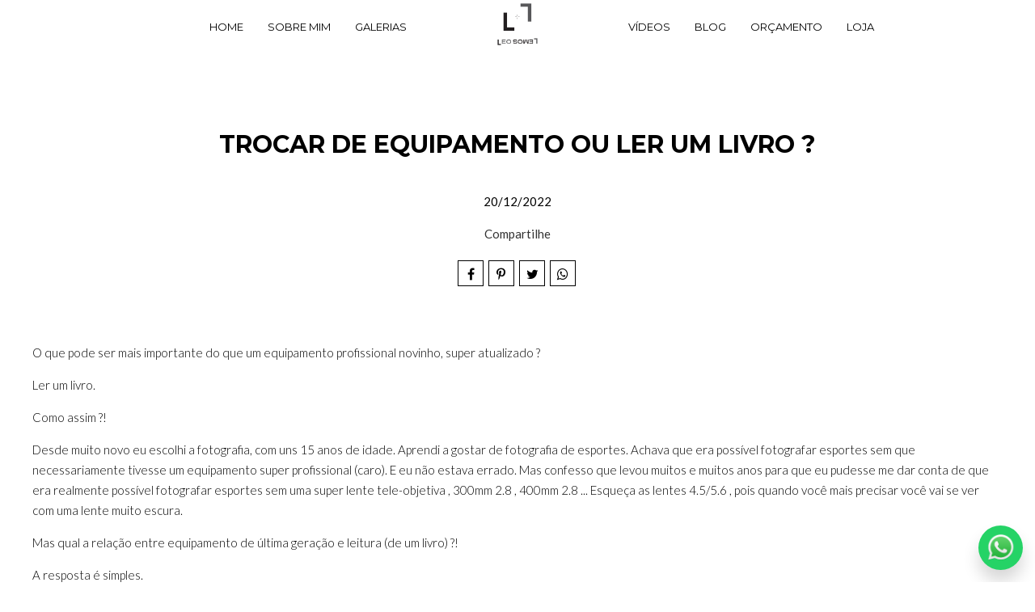

--- FILE ---
content_type: text/html; charset=UTF-8
request_url: https://www.leolemos.com/blog/trocar-de-equipamento-ou-ler-um-livro
body_size: 11974
content:
<!DOCTYPE html>
<html lang="pt-BR" class="no-js">
    <head>

        
        <meta charset="utf-8">
        <meta http-equiv="content-language"     content="pt-BR">
        <meta http-equiv="content-type"         content="text/html; charset=utf-8">
        <meta http-equiv="X-UA-Compatible"      content="IE=edge">
        <meta name="viewport" content="width=device-width, initial-scale=1">
        <meta name="theme-color" content="#ffffff"/>
        <link rel="apple-touch-icon"            href="">
        <link rel="icon"                        href="">
        <meta name="base_url"                   content="https://www.leolemos.com/">

                    <link rel="alternate" href="https://www.leolemos.com/blog/trocar-de-equipamento-ou-ler-um-livro" hreflang="pt">
        
            
<title>Trocar de equipamento ou ler um livro ? | Fotografia Independente Corporativa Institucional Eventos Retratos e Viagem</title>

	<meta name="description" content="Quando conhecimento é mais importante do que equipamento. " /> 

<meta name="keywords" content="Fotógrafo em Rio de Janeiro, Niterói, Fotógrafo de Casamento, Foto  Aérea, Fotógrafo de Esporte , aerial images , drone , fotografia de produto e retrato" /> 
<meta name="author" content="Leo Lemos"/>
<meta name="ROBOTS" content="index,follow" />

    
    
<meta property="fb:app_id" content="981719288608892">
<meta property="og:site_name" content="Fotografia Independente Corporativa Institucional Eventos Retratos e Viagem" />
<meta property="og:title" content="Trocar de equipamento ou ler um livro ?"/>
<meta property="og:description" content="Quando conhecimento é mais importante do que equipamento. " /> 
<meta property="og:image" content="https://ede45c85c3a37913b167-6cdac1a923a649e8780e07d04a73d150.ssl.cf5.rackcdn.com/PostImagem/49245/trocar-de-equipamento-ou-ler-um-livro_o1gkmuhnuos5sml0ij51elucoqe_capa_3.jpg" />
<meta property="og:url" content="https://www.leolemos.com/blog/trocar-de-equipamento-ou-ler-um-livro"/>
<meta property="og:type" content="website"/>
<meta property="og:image:width" content="750">
<meta property="og:image:height" content="500">
<meta property="og:locale" content="pt_br">        
        <link rel="stylesheet" href="https://www.leolemos.com/assets/siteone//build/css/css.min.css?v=0.60.20"><link rel="stylesheet" href="https://www.leolemos.com/assets/siteone/css/titulo_novo.css?version=3.2"><link href="https://www.leolemos.com/assets/siteone/css/owlcarousel2/owl.carousel.css" rel="stylesheet"><link rel="stylesheet" href="https://www.leolemos.com/assets/siteone/css/blog_interna.css?version=2.5.7"><link rel="stylesheet" href="https://www.leolemos.com/assets/siteone/css/blog_interna1.css?version=2.5.8"><link rel="stylesheet" href="https://www.leolemos.com/assets/siteone/css/cocoen.min.css"><style>
        .cor-cta-post .plan-hide, .cor-cta-post .verTodosBlog {
            color: #000000;
        }
        .cor-cta-post a button{
            font-size: 12px;
            font-weight: 100;
            background-color: #ed2a44;
        }
    </style><link rel="stylesheet" href="https://www.leolemos.com/css/ded66bc7be4655648b1ffc73b02e6abb_19069.css?version=0.0.1"><meta name="google-site-verification" content="3bajMtJxsoTugYDvegG5gqcjlsYL5ESMAGViNWcxYEQ" /><style type="text/css">
    .max-1200{
        max-width: 1200px; margin: 0 auto !important;
    }
    </style></head>
    <body class="
          tam-fullwidth borda-quadrada         ">
<!-- loader --><!-- <div id="loader_bloco"></div> --><div class="site layout-fullwidth corSite site-menu13 site-menu-pequeno" id="site"><nav><style>
	.custom-color {
		border-bottom-color: #000000; 
		border-color: #000000;
    	color: #000000;
	}
	
</style><div class="menu_modal menuSemTransparencia"><div class="menu_close corTxtMenu corDestaque"><i class="material-icons">clear</i></div><ul class="menusite"><!-- INICIO: AJUSTES ESPECIFICOS DO MENU 12 --><!-- adiciona o menu de busca, logo (favicon no lugar do logo) e reposiciona o botao fechar --><!-- FIM: AJUSTES ESPECIFICOS DO MENU 12 --><li class="custom-nav-Home"><a class="corTxtMenu fonte_1 corDestaque " href="/">
						Home
					</a></li><li class="custom-nav-Sobre mim"><a class="corTxtMenu fonte_1 corDestaque " href="/sobre-mim">
						Sobre mim
					</a></li><li class="custom-nav-Galerias"><a class="corTxtMenu fonte_1 corDestaque " href="/galerias">
						Galerias
					</a></li><li class="custom-nav-Vídeos"><a class="corTxtMenu fonte_1 corDestaque " href="/videos">
						Vídeos
					</a></li><li class="custom-nav-Blog"><a class="corTxtMenu fonte_1 corDestaque " href="/blog">
						Blog
					</a></li><li class="custom-nav-Orçamento"><a class="corTxtMenu fonte_1 corDestaque " href="/orcamento">
						Orçamento
					</a></li><li class="custom-nav-Loja"><a class="corTxtMenu fonte_1 corDestaque " href="/loja">
						Loja
					</a></li></ul></div><div class="busca_modal menuSemTransparencia modal-fundo"><div class="busca_close corTxtMenu corDestaque busca-icon custom-color"><i class="material-icons">clear</i></div><form action="/busca" method="get" class="formbuscaresult"><input type="text" class="fonte_2 corTxtMenu corDestaque custom-color" name="busca" placeholder="Buscar... "><button type="submit" class="btn-close corTxtMenu corDestaque custom-color"><i class="fa fa-search" aria-hidden="true"></i></button></form></div><!-- <div class="busca_modal menuSemTransparencia"><div class="busca_close corTxtMenu corDestaque busca-icon"><i class="material-icons">clear</i></div><form action="/busca" method="get" class="formbuscaresult"><input type="text" class="fonte_2 corTxtMenu" name="busca" placeholder="Buscar... " style="border-color:#000000;"><button type="submit" class="btn-close corTxtMenu custom-color" style="border-color:#000000;"><i class="fa fa-search" aria-hidden="true"></i></button></form></div> --><link rel="stylesheet" href="https://www.leolemos.com/assets/siteone/css/menu13.css?version='2.3'"><header class="container-fluid navigation-header corFundoMenu menu13 menu-pequeno contaAltura" id="headerprinc" data-menu="13"><div class="navbar-brand BrandMenuOculto3" style="height:100%;"><a href="/" class="link-logo-mobile " title="Ir para a home de Fotografia Independente Corporativa Institucional Eventos Retratos e Viagem"><img src="https://ede45c85c3a37913b167-6cdac1a923a649e8780e07d04a73d150.ssl.cf5.rackcdn.com/LogoMarca/fotografo-de-casamento-leo-l1519457538.png" class="tamanho-logo-mobile" alt="Logo de Fotografia Independente Corporativa Institucional Eventos Retratos e Viagem"></a></div><ul class="menusite ajustes-ul"><div class="row ajustes-row"><div class="col-xs-5 col-esquerda"><li class="espaco-menu-nenhum item-menu"><a class="corTxtMenu fonte_1 corDestaque " href="/" title="Home Fotografia Independente Corporativa Institucional Eventos Retratos e Viagem">
                    Home
                  </a></li><li class="espaco-menu-nenhum item-menu"><a class="corTxtMenu fonte_1 corDestaque " href="/sobre-mim" title="Sobre mim Fotografia Independente Corporativa Institucional Eventos Retratos e Viagem">
                    Sobre mim
                  </a></li><li class="espaco-menu-nenhum item-menu"><a class="corTxtMenu fonte_1 corDestaque " href="/galerias" title="Galerias Fotografia Independente Corporativa Institucional Eventos Retratos e Viagem">
                    Galerias
                  </a></li></div><div id="div_logo" class="col-xs-2 col-centro"><li class="logo-centro espaco-menu-nenhum item-menu" style="display:flex; justify-content: center; align-items: center;"><div class="brand_logo"><a href="/" data-src='/' class="logo" title="Ir para a home de Fotografia Independente Corporativa Institucional Eventos Retratos e Viagem"><img src="https://ede45c85c3a37913b167-6cdac1a923a649e8780e07d04a73d150.ssl.cf5.rackcdn.com/LogoMarca/fotografo-de-casamento-leo-l1519457538.png" alt="Logo de Fotografia Independente Corporativa Institucional Eventos Retratos e Viagem" title="Logo Fotografia Independente Corporativa Institucional Eventos Retratos e Viagem" class="tamanhoLogo"/></a></div></li></div><div class="col-xs-5 busca-ativada col-direita"><li class="espaco-menu-nenhum item-menu"><a class="corTxtMenu fonte_1 corDestaque " href="/videos" title="Vídeos Fotografia Independente Corporativa Institucional Eventos Retratos e Viagem">
                    Vídeos
                  </a></li><li class="espaco-menu-nenhum item-menu"><a class="corTxtMenu fonte_1 corDestaque " href="/blog" title="Blog Fotografia Independente Corporativa Institucional Eventos Retratos e Viagem">
                    Blog
                  </a></li><li class="espaco-menu-nenhum item-menu"><a class="corTxtMenu fonte_1 corDestaque " href="/orcamento" title="Orçamento Fotografia Independente Corporativa Institucional Eventos Retratos e Viagem">
                    Orçamento
                  </a></li><li class="espaco-menu-nenhum item-menu"><a class="corTxtMenu fonte_1 corDestaque " href="/loja" title="Loja Fotografia Independente Corporativa Institucional Eventos Retratos e Viagem">
                    Loja
                  </a></li></div></div></ul></header><!-- Menu Mobile --><header class="container-fluid navigation-header corFundoMenu menu13 menu-pequeno contaAltura main_header-clone main_header-stick" id="headersec" data-menu="13"><div class="navbar-brand BrandMenuOculto3" style="height:100%;"><a href="/" class="link-logo-mobile " title="Ir para a home de Fotografia Independente Corporativa Institucional Eventos Retratos e Viagem"><img src="https://ede45c85c3a37913b167-6cdac1a923a649e8780e07d04a73d150.ssl.cf5.rackcdn.com/LogoMarca/fotografo-de-casamento-leo-l1519457538.png" class="tamanho-logo-mobile" alt="Logo de Fotografia Independente Corporativa Institucional Eventos Retratos e Viagem"></a></div><ul class="menusite ajustes-ul"><div class="row ajustes-row"><div class="col-xs-5 col-esquerda"><li class="espaco-menu-nenhum item-menu"><a class="corTxtMenu fonte_1 corDestaque " href="/" title="Home Fotografia Independente Corporativa Institucional Eventos Retratos e Viagem">
                    Home
                  </a></li><li class="espaco-menu-nenhum item-menu"><a class="corTxtMenu fonte_1 corDestaque " href="/sobre-mim" title="Sobre mim Fotografia Independente Corporativa Institucional Eventos Retratos e Viagem">
                    Sobre mim
                  </a></li><li class="espaco-menu-nenhum item-menu"><a class="corTxtMenu fonte_1 corDestaque " href="/galerias" title="Galerias Fotografia Independente Corporativa Institucional Eventos Retratos e Viagem">
                    Galerias
                  </a></li></div><div id="div_logo" class="col-xs-2 col-centro"><li class="logo-centro espaco-menu-nenhum item-menu" style="display:flex; justify-content: center; align-items: center;"><div class="brand_logo"><a href="/" data-src='/' class="logo" title="Ir para a home de Fotografia Independente Corporativa Institucional Eventos Retratos e Viagem"><img src="https://ede45c85c3a37913b167-6cdac1a923a649e8780e07d04a73d150.ssl.cf5.rackcdn.com/LogoMarca/fotografo-de-casamento-leo-l1519457538.png" alt="Logo de Fotografia Independente Corporativa Institucional Eventos Retratos e Viagem" title="Logo Fotografia Independente Corporativa Institucional Eventos Retratos e Viagem" class="tamanhoLogo"/></a></div></li></div><div class="col-xs-5 busca-ativada col-direita"><li class="espaco-menu-nenhum item-menu"><a class="corTxtMenu fonte_1 corDestaque " href="/videos" title="Vídeos Fotografia Independente Corporativa Institucional Eventos Retratos e Viagem">
                    Vídeos
                  </a></li><li class="espaco-menu-nenhum item-menu"><a class="corTxtMenu fonte_1 corDestaque " href="/blog" title="Blog Fotografia Independente Corporativa Institucional Eventos Retratos e Viagem">
                    Blog
                  </a></li><li class="espaco-menu-nenhum item-menu"><a class="corTxtMenu fonte_1 corDestaque " href="/orcamento" title="Orçamento Fotografia Independente Corporativa Institucional Eventos Retratos e Viagem">
                    Orçamento
                  </a></li><li class="espaco-menu-nenhum item-menu"><a class="corTxtMenu fonte_1 corDestaque " href="/loja" title="Loja Fotografia Independente Corporativa Institucional Eventos Retratos e Viagem">
                    Loja
                  </a></li></div></div></ul></header><script src="https://ajax.googleapis.com/ajax/libs/jquery/3.4.1/jquery.min.js"></script><script>

$( document ).ready(function() {

  if(isMobile() == 0) {

    if( '' == 'ativada'){
      // $('.menusite.ajustes-ul').css('opacity', '1');
      $("ul.menusite .input-search").css('display', 'none');

      $('.menu_modal .menusite .input-search').css('display', 'block');
      $('.busca-ativada').append("<li class='input-search corTxtMenu fonte_1 corDestaque'><i class='fa fa-search' aria-hidden='true'></i></li>");

      //adiciona o eventlistener ao botao para funcionar a modal de busca
      $('.input-search').bind('click',function(e){

        e.preventDefault();
        $('.busca_modal').fadeToggle(300);
        $('.busca_modal form input').focus();

      });

    }

  }

  $( window ).resize(function() {

    verificaTamanhoMenu();
    
  });

  // balancearItensMenu();
  

  $('.menusite.ajustes-ul').css('opacity', '1');


  function verificaTamanhoMenu() {

    var limiteMenu = 0;
    var modoMobileAtivo = false;

    $('#headerprinc .item-menu a').each(function(){

      limiteMenu += $(this).outerWidth();

      if ( $(this).outerHeight() > $('.container-fluid.navigation-header').outerHeight() ) {

        changeToMobile($('.container-fluid.navigation-header').outerWidth());
        modoMobileAtivo = true;

      };

    });

    if (modoMobileAtivo == false) {

      changeToMobile(limiteMenu);

    }

  }

  function changeToMobile(limiteMenu){

    $("body").append("<style>@media screen and (max-width:"+limiteMenu+"px){ul.menusite{display:none}ul.menusite.active{display:inline-block;position:fixed;right:0;top:0;height:100%;width:100%;padding-top:200px;text-align:center;margin:0;z-index:99999;overflow-y:scroll}ul.menusite{width:100%;position:absolute;top:120%;left:0;padding:10px 18px;box-shadow:0 1px 1px rgba(0,0,0,.15);border-radius:3px}ul.menusite li{padding:2% 0 0;float:none;display:block}.menu5.menu-grande+#main,.menu5.menu-medio+#main,.menu5.menu-pequeno+#main,.site-menu5 #main,.site-menu5 .sessaoHome{padding-left:0}.toggle-nav{display: inline-block !important}.toggle-nav.active,.toggle-nav.active:hover,ul.menusite>li>a:hover{text-decoration:none}.header_rp{float:right}.menu5.menu-grande,.menu5.menu-medio,.menu5.menu-pequeno{width:100%;height:90px;position:relative}.menu5.menu-grande .toggle-nav,.menu5.menu-medio .toggle-nav,.menu5.menu-pequeno .toggle-nav{top:100px}.menu5.menu-grande .tamanhoLogo,.menu5.menu-medio .tamanhoLogo,.menu5.menu-pequeno .tamanhoLogo{height:70px;width:auto;margin-top:10px}.menu-social{display:none}.navbar-collapse{display:table}.logo-mobile{display: block}.mobile.mob-menu{margin-right: 20px;}}</style>");

  }

});


// SISTEMA PARA BALANCEAR MENU (DISTRIBUIR OS ITENS DO MENU DE MANEIRA QUE FIQUE EQUILIBRADO DIREITA/ESQUERDA)
balancearMenu();

function balancearMenu() {

  // menu fixo no topo da pagina
  let arrColEsquerda = geraArray('#headerprinc .col-esquerda .item-menu');
  let arrColDireita = geraArray('#headerprinc .col-direita .item-menu');

  let tamanhoItensEsquerda = medirItensCol('#headerprinc .col-esquerda .item-menu');
  let tamanhoItensDireita = medirItensCol('#headerprinc .col-direita .item-menu');

  if(tamanhoItensEsquerda < tamanhoItensDireita) {

    simularTransferenciaItens();
    
  }

  // menu secundario (exibido ao rolar a pagina)
  let arrColEsquerdaSec = geraArray('#headersec .col-esquerda .item-menu');
  let arrColDireitaSec = geraArray('#headersec .col-direita .item-menu');

  let tamanhoItensEsquerdaSec = medirItensCol('#headersec .col-esquerda .item-menu');
  let tamanhoItensDireitaSec = medirItensCol('#headersec .col-direita .item-menu');

  if(tamanhoItensEsquerdaSec < tamanhoItensDireitaSec) {

    simularTransferenciaItens();
    
  }

}

function simularTransferenciaItens() {

  // menu fixo no topo da pagina
  let arrColEsquerda = geraArray('#headerprinc .col-esquerda .item-menu');
  let arrColDireita = geraArray('#headerprinc .col-direita .item-menu');

  let tamanhoItensEsquerda = medirItensCol('#headerprinc .col-esquerda .item-menu');
  let tamanhoItensDireita = medirItensCol('#headerprinc .col-direita .item-menu');

  let primeiroItemDireita = arrColDireita[0].offsetWidth;

  if( (tamanhoItensEsquerda + primeiroItemDireita) <  (tamanhoItensDireita - primeiroItemDireita) ) {

    transferirItemParaEsquerda();
    simularTransferenciaItens();

  } else {

    if( (tamanhoItensDireita - tamanhoItensEsquerda) > 100 ) {

      transferirItemParaEsquerda();
    }

  }


  // menu secundario (exibido ao rolar a pagina)
  let arrColEsquerdaSec = geraArray('#headersec .col-esquerda .item-menu');
  let arrColDireitaSec = geraArray('#headersec .col-direita .item-menu');

  let tamanhoItensEsquerdaSec = medirItensCol('#headersec .col-esquerda .item-menu');
  let tamanhoItensDireitaSec = medirItensCol('#headersec .col-direita .item-menu');

  
  let primeiroItemDireitaSec = arrColDireitaSec[0].offsetWidth;

  if( (tamanhoItensEsquerdaSec + primeiroItemDireitaSec) <  (tamanhoItensDireitaSec - primeiroItemDireitaSec) ) {

    transferirItemParaEsquerda();
    simularTransferenciaItens();

  } else {

    if( (tamanhoItensDireitaSec - tamanhoItensEsquerdaSec) > 100 ) {

      transferirItemParaEsquerda();

    }

  }

}

function geraArray(strSeletor) {
  return [...document.querySelectorAll(strSeletor)];
}

function medirItensCol(strSeletor) {

  let tamanhoItem = 0;
  let arrCol = geraArray(strSeletor);

  arrCol.forEach( (e) => {

    tamanhoItem += e.offsetWidth;

  });

  return tamanhoItem;

}

function transferirItemParaEsquerda() {

  // menu fixo no topo da pagina
  arrColEsquerda = geraArray('#headerprinc .col-esquerda .item-menu');
  arrColDireita = geraArray('#headerprinc .col-direita .item-menu');

  document.querySelector('#headerprinc .col-esquerda').appendChild(arrColDireita[0]);

  // menu secundario (exibido ao rolar a pagina)
  arrColEsquerdaSec = geraArray('#headersec .col-esquerda .item-menu');
  arrColDireitaSec = geraArray('#headersec .col-direita .item-menu');

  document.querySelector('#headersec .col-esquerda').appendChild(arrColDireitaSec[0]);
}

function transferirItemParaDireita() {
  
  // menu fixo no topo da pagina
  arrColEsquerda = geraArray('#headerprinc .col-esquerda .item-menu');
  arrColDireita = geraArray('#headerprinc .col-direita .item-menu');

  document.querySelector('#headerprinc .col-direita').insertBefore(arrColEsquerda[arrColEsquerda.length-1], arrColDireita[0]);
  
  // menu secundario (exibido ao rolar a pagina)  
  arrColEsquerdaSec = geraArray('#headersec .col-esquerda .item-menu');
  arrColDireitaSec = geraArray('#headersec .col-direita .item-menu');

  document.querySelector('#headersec .col-direita').insertBefore(arrColEsquerdaSec[arrColEsquerdaSec.length-1], arrColDireitaSec[0]);

}
// SISTEMA PARA BALANCEAR MENU (DISTRIBUIR OS ITENS DO MENU DE MANEIRA QUE FIQUE EQUILIBRADO DIREITA/ESQUERDA)

</script></nav>           
        <main>
            <div id="main">

                    <!--  INICIO: BLOG INTERNO 1 -->
                
    
    
    <div class="blog_interna1 container single post_blog corFundo" id="ConteudoBlog">

        <div class="col-xs-12 col-md-12">

                            
                

	
	
	

	


	<style>
	.vh-100{height: 100vh!important;}
	.mt-0{margin-top:0!important;}
	.w-auto{width:auto;}
	.btn-custom{padding:14px 12px;border-radius:2px;}
	.container-scroll .arrow-scroll {
		color: #ed2a44;
	}
			.conteudo-destaque .sessao_foto .corElementos {
		color: #000000!important ;
	    fill: #000000!important ;
	    border-color: #000000!important ;
	}
	.conteudo-destaque .sessao_foto .estilo1::after,
	.conteudo-destaque .sessao_foto .estilo5_detalhes .title::after, 
	.conteudo-destaque .sessao_foto .estilo5_detalhes .title::before, 
	.conteudo-destaque .titulosessao.sessao_foto span.line {
		background-color: #000000!important;
	}
	.conteudo-destaque .opacity-title {
		color: #000000!important ;
		opacity: 0.04;
		/*opacity: 0.11;*/
	}
	.conteudo-destaque .sessao_foto .corTitulo.estilo3, {
		color: #ffffff;
	}
	.conteudo-destaque .sessao_foto .subtitle.estilo3 {
		color: #000000;
	}
	.conteudo-destaque .sessao_foto .title.estilo3 {
		background-color: #000000;
	}
	.conteudo-destaque .sessao_foto .corTitulo.estilo0, 
	.conteudo-destaque .sessao_foto .corTitulo.estilo1,
	.conteudo-destaque .sessao_foto .corTitulo.estilo2,  
	.conteudo-destaque .sessao_foto .corTitulo.estilo4, 
	.conteudo-destaque .sessao_foto .corTitulo.estilo5, 
	.conteudo-destaque .sessao_foto .corTitulo.estilo6,
	.conteudo-destaque .sessao_foto .corTitulo.estilo7,
	.conteudo-destaque .sessao_foto .corTitulo.estiloW { 
	    fill: #000000!important ;
	    border-color: #000000!important ; 
	}
	
	
	</style>


<!-- INICIO: TITULO -->

			<div class="clear mg-60 hidden-xs"></div>
		<div class="clear mg-30 visible-xs-*"></div>
	

<div class="page-trocar-de-equipamento-ou-ler-um-livro- conteudo-destaque container-title estilo0" style="min-height: unset; height:auto " >
	<div class="container titulo-trocar-de-equipamento-ou-ler-um-livro-">

							<section class="titulo-bg titulosessao titulo  p-0  bg-unfixed" data-img-bg="https://ede45c85c3a37913b167-6cdac1a923a649e8780e07d04a73d150.ssl.cf5.rackcdn.com/PostImagem/49245/trocar-de-equipamento-ou-ler-um-livro_o1gkmuhnuos5sml0ij51elucoqe_capa.jpg">

						<div class="texto-posicao align-title-center estilo0">
			<div class="titulo-box animate-trocar-de-equipamento-ou-ler-um-livro- to-animate estilo0" data-delay="50" >

						
				<div class="estilo0_detalhes">
										                    						
							<h1 class="title corSec2 fonte_1 corTitulo estilo0">
								
																	Trocar de equipamento ou ler um livro ?
															</h1>

												
										
										
						
																								</div>
			</div>
					</section>

				<div class="clear mg-30"></div>
		
	</div>

</div>
<!-- FIM: TITULO -->


<script>

	var userAgent = navigator.userAgent.toLowerCase();
	var valorAgent = userAgent.search(/(iphone|ipad|android|avantgo|blackberry|bolt|boost|cricket|docomo|fone|hiptop|mini|mobi|palm|phone|pie|tablet|up\.browser|up\.link|webos|wos)/i);

	var disableParalax = false;

	if(parseInt(valorAgent) != parseInt('-1')){
		disableParalax = true;
	}
</script>
    
            
            <div class="text-center" style="margin: 0 0 20px 0;">

                                    <time datetime="20/12/2022" class="blogx-data blogx-data-interna font-texto corTxt">
            
                        20/12/2022

                    </time>
                
                                                	<style>
		.sharedModal{z-index: 2000;position: absolute;left:5%;top:32px;display:none;width:40%;}.sharedModal i{margin:0px 3px;}
		@media only screen and (max-width:500px){
			.sharedModal{display:block;}
		}
	</style>
	<center>

	    <div class="compartilhamentoBlog" role="group">
	        
	        <p class="trn">Compartilhe</p>
				
	        <i class="fa fa-facebook sharex tipoic1 corIcones corDestaque" onClick="ShareAll('BLOG_POST', '49245', 1)"></i>
	        <i class="fa fa-pinterest-p sharex tipoic1 corIcones corDestaque" onClick="ShareAll('BLOG_POST', '49245',2)"></i>
	        <i class="fa fa-twitter sharex tipoic1 corIcones corDestaque" onClick="ShareAll('BLOG_POST', '49245',3)"></i>
	        <i class="fa fa-whatsapp sharex tipoic1 corIcones corDestaque" onClick="ShareAll('BLOG_POST', '49245', 5)"></i>

	    </div>

	</center>

                            </div>

             
                            
            <div class="blog-conteudo fonte_2 corTxt max-grande">

                <div class="container">
                    <div class="row cor-cta-post">
                        <div id="conteudo-dv1" class="conteudos-dv col-xs-12 preview-texto"><p>O que pode ser mais importante do que um equipamento profissional novinho, super atualizado ?</p>
<p>Ler um livro.</p>
<p>Como assim ?!</p>
<p>Desde muito novo eu escolhi a fotografia, com uns 15 anos de idade. Aprendi a gostar de fotografia de esportes. Achava que era possível fotografar esportes sem que necessariamente tivesse um equipamento super profissional (caro). E eu não estava errado. Mas confesso que levou muitos e muitos anos para que eu pudesse me dar conta de que era realmente possível fotografar esportes sem uma super lente tele-objetiva , 300mm 2.8 , 400mm 2.8 ... Esqueça as lentes 4.5/5.6 , pois quando você mais precisar você vai se ver com uma lente muito escura.</p>
<p>Mas qual a relação entre equipamento de última geração e leitura (de um livro) ?!</p>
<p>A resposta é simples.</p>
<p>A frase não é minha, mas ela diz o seguinte: "você fotografa com a sua história" .</p>
<p>Resumindo: quanto mais histórias, mais alimentos para a sua fotografia.</p>
<p>Voltando a minha adolescência ... Com 15/16 anos eu assinava uma revista americana de fotografia Petersen's Photographic.</p>
<p>Como a revista tinha muitas e muitas páginas de anúncio era possível oferecer um serviço de assinatura por um preço bem razoável, mesmo incluindo o preço de envio para um país como o Brasil. A revista era uma eterna repetição de comarativos entre câmeras, objetivas e acessórios e How To's , ou no português claro: como fazer.</p>
<p>&nbsp;</p>
<p>Eu esperava ansiosamente a revista chegar, todos os meses, e devorava da capa até a última página de classificados.</p>
<p>O resultado era: eu me inspirava com as muitas belas fotos que recheavam a revista, ao mesmqo tempo que conseguia aaprender a teoria de algumas técnicas que me são úteis até hoje. Mas uma coisa me tomava MUITO tempo e despertava minha atenção, as dezenas de páginas de anúncio das maiores lojas de fotografia dos EUA. Eu dormia e acordava sonhando com equipamentos mais caros do que um carro SUV e sem me dar conta eu deixava um pouco de lado algo muito importante: a semente da inspiração.</p>
<p>Agora sim eu cheguei na parte mais importante.</p>
<p>A tal da inspiração.</p>
<p>Hoje, como costumo dizer, você tem que fazer um sacrifício enorme para comprar uma câmera ruim. Até as câmera mais amadoras oferecem uma qualidade capaz de surpreender. Dito isso, qual deve ser A QUESTÃO do fotógrafo ? Com o que o fotógrafo deve realmente deve se preocupar para se tornar bem sucedido ?</p>
<p>A resposta é simples: conhecimento, conhecimento, conhecimento. Inspiração.</p>
<p>Lá no título eu falei sobre ler livro, mas na verdade qualquer tipo de leitura vai te tornar um fotógrafo melhor. Até bula de remédio vale. A leitura desperta a curiosidade, alimenta o cérebro, estimula a curiosidade efornece respostas para questões que você nunca nem sonhava.</p>
<p>Inevitavelmente o exercício da fotografia, a prática profissional, vai te levar para um caminho de rotina. E a rotina é a bomba atômica da criatividade. Mas como fugir da rotina ?!</p>
<p>Quando você começa a ler histórias você, inevitavelmente, acaba se tornando um contador de histórias. E quanto mais leitura mais histórias. Mais maneiras de abordar os temas que você costuma fotografar.</p>
<p>Pode parecer forçado, mas é a mais pura verdade. A leitura ajuda em todos os aspectos da fotografia, por mais despetensiosa que seja a sua intenção fotográfica.</p>
<p>Vai chegar um momento em que sua técnica vai chegar num nível muito difícil de evoluir radicalmente, por outro lado a evolução do seu cérebro é infinita. Quanto mais conhecimento você adquire mais você enxerga seu trabalho, seu cliente, seu atendimento ...</p>
<p>Por isso eu aconselho a seguinte reflexão: será que eu preciso mais de leitura do que de um equipamento novo ?</p>
<p>É natural que determinados seguimentos da fotografia, como esporte, exijam equipamentos caros e modernos, mas a mente criativa é capaz de contar histórias que o mais bem equipado não consegue.</p>
<p>Eu comecei a fotografar esporte de forma amadora e usando uma lente e câmera não adequados. Estou falando da época do filme e das câmeras SLR 100% manuais e sem motordrive (para fotos em sequência). Logo, não era possível eu concorrer com fotógrafos profissionais com equipamentos específicos para fotografar esporte. Me restava estudar o ambiente do que eu estava fotogrfando, ler a história dessas pessoas, entender o contexto no qual essas pessoas estavam inseridas, para que eu pudesse fazer uma foto que tivesse algum valor.</p>
<p>O 1o esporte que eu fotografei com certa frequência, foi o Triathlon. E como eu não tinha lentes longas e procurava fotografar os atletas e o cenário onde eles estavam competindo. Seria uma missão quase impossível concorrer com fotógrafos especialistas em esporte e com equipamento de última geração.</p>
<p>Resumindo: eu usava o meu conhecimento da cidade, da paisagem, das pessoas ... para compensar a falta de um equipamento adequado e ainda assim fazer fotos que tivessem algum valor. E uma das grandes fontes de conhecimento está dentro das páginas de um livro. O que te proporciona um olhar diferente do olhar do fotógrafo 100% técnico.</p>
<p>&nbsp;</p>
<p>Por isso eu digo: seu problema é realmente equipamento ou conhecimento ?</p></div><div id="conteudo-dv2" class="conteudos-dv preview-img col-xs-12 col-sm-6"><img id="img-post-0" alt="Foto Trocar de equipamento ou ler um livro ? - Imagem 0" title="Foto Trocar de equipamento ou ler um livro ?" src="https://www.epics.com.br/blog/assets/siteone/img/1px.png" data-src="https://ede45c85c3a37913b167-6cdac1a923a649e8780e07d04a73d150.ssl.cf5.rackcdn.com/PostImagem/49245/trocar-de-equipamento-ou-ler-um-livro_o1gkmuhnuos5sml0ij51elucoqe.jpeg" class="img-post image lazyImage lazy" style="min-height: 120px;"></div>
                    </div>
                </div>

                <br>

                <div class="row">
                    <div class="col-xs-12">

                        
                                                                                    <div class="blog-tags">
                                    Tags:
                                                                            <a href="https://www.leolemos.com/blog/tags?tag=equipamento" class="menuSemTransparencia corTxtMenu">equipamento</a>
                                                                                                                    <a href="https://www.leolemos.com/blog/tags?tag=câmera" class="menuSemTransparencia corTxtMenu">câmera</a>
                                                                                                                    <a href="https://www.leolemos.com/blog/tags?tag=lente" class="menuSemTransparencia corTxtMenu">lente</a>
                                                                                                                    <a href="https://www.leolemos.com/blog/tags?tag=livro" class="menuSemTransparencia corTxtMenu">livro</a>
                                                                                                                    <a href="https://www.leolemos.com/blog/tags?tag=inspiração" class="menuSemTransparencia corTxtMenu">inspiração</a>
                                                                                                            </div>
                                                    
                    </div>

                                            

    

<!-- // Fim -->
<div class="col-xs-12">
	<div class="blog-comment">
		<div class="fb-comments" data-width="100%"  data-href="https://www.leolemos.com/blog/trocar-de-equipamento-ou-ler-um-livro" data-numposts="5"></div>
	</div>
</div>                                    </div>

            </div>
        
                            <div class="post-relacionados">
                    <div class="row">
                        <div class="col-xs-12 col-sm-12 col-md-12">
                            <div class="fonte_1 corTxt text-veja-mais trn">Posts Relacionados</div>
                        </div>

                                                <div class="clear mg-30"></div>
                    </div>
                </div>
                    </div>

        
    </div>
<!--  FIM: BLOG INTERNO 1 -->

                
             </div>
        </main>
<footer class="footer pb-0 " data-view-instagram="0"><div class="fullwidth content-footer"><!-- INICIO: RODAPE 4 --><div class="corSite footLarge" id="footer"><div class="container"><div class="row"><style>
        @media only screen and (max-width:992px){
            .font-resp{
                font-size: calc(1vw + 16px)!important;
            }
        }
    </style><section class="titulosessao titulo"><div class="animated-trocar-de-equipamento-ou-ler-um-livro- to-animate" data-delay="50" ><div class="title corSec2 fonte_1 corTitulo estilo0 tittle-insta"><a class="title corSec2 font-resp fonte_1 corTitulo estilo0 aTitle" target="_blank" href="https://instagram.com/_leo_lemos" title="Ir para o instagram de Fotografia Independente Corporativa Institucional Eventos Retratos e Viagem" rel="noreferrer">
                        Instagram @_leo_lemos
                    </a></div></div></section><div class="col-sm-12 text-center no-padding instaPluginBloco"  id="novo_insta"><div data-instap data-user="_leo_lemos" data-cols="6" data-rows="1" class="row"></div></div><center><div class="col-sm-12 text-center"><style>
    #bloco_rodape .w-auto{width: auto;}
</style><br style="clear:both" /><div id="bloco_rodape"><div class="col-xs-12 col-sm-12 col-md-6 no-padding  2" id="BlocoRodapeTamanho-6"><h3 class="fonte_1 corTxt trn">Destaques</h3><ul class="galeria  rodapeDestGal rodGal-6"><li data-src="https://ede45c85c3a37913b167-6cdac1a923a649e8780e07d04a73d150.ssl.cf5.rackcdn.com/GaleriaImagem/153722/dronese_copacabanadji0168_5.jpg" class="lazyload itemDestaqueRodape width33"><a href="/galerias/dronese"  class="RodapeLinks"><img src="/assets/siteone/img/1px.png" style="width: 100%; height: 100%" title="dronese" alt="dronese" /></a></li><li data-src="https://ede45c85c3a37913b167-6cdac1a923a649e8780e07d04a73d150.ssl.cf5.rackcdn.com/GaleriaImagem/117634/namibia_204a8832_5.jpg" class="lazyload itemDestaqueRodape width33"><a href="/galerias/namibia"  class="RodapeLinks"><img src="/assets/siteone/img/1px.png" style="width: 100%; height: 100%" title="namibia" alt="namibia" /></a></li><li data-src="https://ede45c85c3a37913b167-6cdac1a923a649e8780e07d04a73d150.ssl.cf5.rackcdn.com/GaleriaImagem/116649/covid19_204a8061_5.jpg" class="lazyload itemDestaqueRodape width33"><a href="/galerias/covid19"  class="RodapeLinks"><img src="/assets/siteone/img/1px.png" style="width: 100%; height: 100%" title="covid19" alt="covid19" /></a></li><li data-src="https://ede45c85c3a37913b167-6cdac1a923a649e8780e07d04a73d150.ssl.cf5.rackcdn.com/GaleriaImagem/98035/bota-na-parede_bryantparkllms0335_5.jpg" class="lazyload itemDestaqueRodape width33"><a href="/galerias/bota-na-parede"  class="RodapeLinks"><img src="/assets/siteone/img/1px.png" style="width: 100%; height: 100%" title="bota-na-parede" alt="bota-na-parede" /></a></li><li data-src="https://ede45c85c3a37913b167-6cdac1a923a649e8780e07d04a73d150.ssl.cf5.rackcdn.com/GaleriaImagem/92787/f4mous_img2285_5.jpg" class="lazyload itemDestaqueRodape width33"><a href="/galerias/f4mous"  class="RodapeLinks"><img src="/assets/siteone/img/1px.png" style="width: 100%; height: 100%" title="f4mous" alt="f4mous" /></a></li><li data-src="https://ede45c85c3a37913b167-6cdac1a923a649e8780e07d04a73d150.ssl.cf5.rackcdn.com/GaleriaImagem/83372/fight_fotos-318_5.jpg" class="lazyload itemDestaqueRodape width33"><a href="/galerias/menz"  class="RodapeLinks"><img src="/assets/siteone/img/1px.png" style="width: 100%; height: 100%" title="menz" alt="menz" /></a></li></ul><div class="col-xs-12 hidden-md-up" style="height: 30px;"></div></div><div class="col-xs-12 col-sm-6 col-md-6 no-padding"><h3 class="fonte_1 corTxt trn">Informações</h3><ul style="margin-top: 45px;"><a href="tel:21981671718" target="_blank"><li class="fonte_2 corTxt">(21) 98167-1718</li></a><a href="/cdn-cgi/l/email-protection#6e020b01020b03011d2e170f060101400d0103"><li class="fonte_2 corTxt"><span class="__cf_email__" data-cfemail="d6bab3b9bab3bbb9a596afb7beb9b9f8b5b9bb">[email&#160;protected]</span></li></a><li class="fonte_2 corTxt">Leo Lemos</li><li><a class="btn" href="/orcamento">SOLICITE um ORÇAMENTO</a></li></ul></div></div><br style="clear:both" /></div><div class="clearflix" style="height: 40px;"></div><div class="col-sm-12"><div class="content-title text-center"></div></div><div class="col-sm-12 slide-selos"></div><div class="col-sm-12"></div><div class="col-sm-12"><a href="https://www.instagram.com/_leo_lemos/" title="Instagram de Fotografia Independente Corporativa Institucional Eventos Retratos e Viagem" target="_blank" class="linkRodape" rel="noreferrer"><span class="fa fa-instagram tipoic1 footer-share corIcones corDestaque"></span></a><a href="https://vimeo.com/lemosleo" title="Vimeo de Fotografia Independente Corporativa Institucional Eventos Retratos e Viagem" target="_blank" class="linkRodape" rel="noreferrer"><span class="fa fa-vimeo tipoic1 footer-share corIcones corDestaque"></span></a></div><div class="col-sm-12" style="margin-top: 30px;"><div class="copyright-novo"><a href="https://www.epics.com.br" class="assinatura-epics" title="Ir para EPICS - Soluções para fotógrafos e videomakers" target="_blank"><img src="https://www.leolemos.com/assets/siteone//img/criado-por-EPICS.svg"></a></div></div></center></div></div></div><!-- FIM: RODAPE 4 --><div class="col-xs-12 text-center" id="byEpicsSign"><!-- <div class="copyright font-texto corTxt text-center"><a href="https://www.epics.com.br" class="assinatura-epics" title="Ir para EPICS - Soluções para fotógrafos e videomakers" target="_blank">EPICS</a></div> --><div class="copyright-novo"><a href="https://www.epics.com.br" class="assinatura-epics" title="Ir para EPICS - Soluções para fotógrafos e videomakers" target="_blank"><img class="lazyload" data-src="https://www.leolemos.com/assets/siteone//img/criado-por-EPICS.svg"></a></div></div></div></footer><div class="master-loading"><div class="windows8"><div class="wBall" id="wBall_1"><div class="wInnerBall"></div></div><div class="wBall" id="wBall_2"><div class="wInnerBall"></div></div><div class="wBall" id="wBall_3"><div class="wInnerBall"></div></div><div class="wBall" id="wBall_4"><div class="wInnerBall"></div></div><div class="wBall" id="wBall_5"><div class="wInnerBall"></div></div></div></div><script data-cfasync="false" src="/cdn-cgi/scripts/5c5dd728/cloudflare-static/email-decode.min.js"></script><script type="text/javascript">
            var waitForFbq = function(callback){
                if(typeof fbq !== 'undefined'){
                    callback()
                } else {
                    setTimeout(function () {
                        waitForFbq(callback)
                    }, 100)
                }
            };
        </script><script type="text/javascript">

            function createElementAssync(element, url){
                var css = document.createElement('link');
                css.href = url;
                css.rel = 'stylesheet';
                css.type = 'text/css';
                document.getElementsByTagName('head')[0].appendChild(css);
            }

            function createElementAssyncJs(element, url){
                var js = document.createElement('script');
                js.src = url;
                js.type = 'text/js';
                document.getElementsByTagName('body')[0].appendChild(js);
            }
            
            var URLTOAPIOPPORTUNITIES = 'https://oportunidades-api.epics.com.br';
            var JSD_ALTURASLIDE     = '90';
            var JSD_TEMPOTRANSICAO  = '6000';
            var JSD_CODIGOHEAD      = '';
            var JSD_CODIGO_BODY     = '';
            var JSD_ASSETS_URL      = 'https://www.leolemos.com/assets/siteone/';
            var JSD_DETALHESITE     = '';
            var JSD_VIEWTYPE        = 'BLOG_POST';
            var JSD_RODAPEHOME      = '1';
            var JSD_OPCAOBUSCA      = '';
            var JSD_STARTAJAX       = '0';
            var JSD_MENU            = 'menu13';
            var JSD_TITULOFOTO      = '0';
            var JSD_ESTILOTITULO    = 'estilo0';
            var JSD_PAINELURL       = 'https://epics.site/';
            var JSD_ACESSOSITE      = '4782';
            var JSD_HOSTURL         = 'https://www.leolemos.com';
            var JSD_IDSITE          = '4782';
            var JSD_ACESSOTIPO      = '1';
            var JSD_ACESSOIDALVO    = '49245';
            var JSD_ACESSOUNIQUE    = '1';
            var JSD_FACEID          = '';
            var JSD_BOTAODIREITO    = '1';
            var JSD_CODIGOBODY      = '';
            var JSD_CORDESTAQUE     = '#ed2a44';
            var STATUSPAGE          = '200';
            var HTTP_REFERER        = 'direct';
            var ACTUAL_LINK         = 'http%3A%2F%2Fwww.leolemos.com%2Fblog%2Ftrocar-de-equipamento-ou-ler-um-livro';
            var UTM_SOURCE          = '';
            var UTM_MEDIUM          = '';
            var UTM_CAMPAIGN        = '';
            var UTM_TERM            = '';
            var UTM_CONTENT         = '';
            var JSD_OPPORTUNITIES = 'https://epics-public-files.s3.us-east-1.amazonaws.com/js/opportunities.min.js';
            var OPPORTUNITIES_TOKEN = '008587013d00741ad61af8e1a9b48dea';
        </script><script type="text/javascript">
                var head = document.getElementsByTagName('head')[0];
                var script = document.createElement('script');
                script.type = 'text/javascript';
                script.onload = function() {
                    EPICS("008587013d00741ad61af8e1a9b48dea");
                }
                script.src = "https://epics-public-files.s3.us-east-1.amazonaws.com/js/opportunities.min.js";
                head.appendChild(script);
            </script><script type="text/javascript" src="https://www.leolemos.com/assets/siteone/build/js/app.min.js?v=0.61.51"></script><script src="https://kit.fontawesome.com/f746b6439e.js" crossorigin="anonymous"></script><script>
                $(document).ready(function() {
                    acesso_contato('BLOG_POST', 0);
                });
            </script><!-- YOUTUBE API --><script src="https://www.youtube.com/player_api"></script><script src="https://www.leolemos.com/assets/siteone/js/owl-carousel2/owl.carousel.min.js"></script><script src="https://www.leolemos.com/assets/siteone/js/templates/blog_interna.js?v=2.1"></script><script src="https://www.leolemos.com/assets/siteone/js/cocoen.min.js"></script><script type="text/javascript">

                
        $('img.image').each(function(){
            $(this).addClass("max-grande");
        });

        resize_image();
        window.onresize = function(event) { resize_image() }
        function resize_image() {
            var elemento    = $('.autor-imagem');
            var largura     = elemento.width();
            elemento.css('height', largura);
        }
    </script><script>
            if ($('.blog-conteudo .preview-img').length) {
                const allPreviewImgs = $('.blog-conteudo .preview-img'); 
                for (var i = allPreviewImgs.length - 1; i >= 0; i--) {
                    const check = $(allPreviewImgs[i]).find('.cocoen');
                    if (check.length == 0) {
                        $(allPreviewImgs[i]).prepend("<img src='https://www.leolemos.com/assets/siteone/img/img.png' style='z-index:9999;opacity:0!important;height:100%;position:absolute;' class='block-down'/>");
                    }
                }
            }
        </script><!-- End Google Analytics V4 --><script async src="https://www.googletagmanager.com/gtag/js?id=UA-114930876-1"></script><script>
			window.dataLayer = window.dataLayer || [];
			function gtag(){dataLayer.push(arguments);}
			gtag('js', new Date());

			gtag('config', 'UA-114930876-1');
		</script><script>
            $(window).on('load', function(){
                setTimeout(function(){ 
                    $.ajaxSetup({ cache: true });
                    $.getScript('https://connect.facebook.net/pt_BR/sdk.js', function(){
                        FB.init({
                            appId: '981719288608892',
                            autoLogAppEvents : true,
                            xfbml            : true,
                            version: 'v11.0' // or v2.1, v2.2, v2.3, ... 
                        });     
                    });
                }, 3000);
            });
        </script><style type="text/css">
	.contato-form .input,
	.input{
		padding: 10px;
		font-size: 12px;
		border-width: 1px;
		border-style: solid;
		border-color: #b1b1b1;
		color: #b1b1b1;
		width: 100%;
		font-family: inherit;
		background-color: #fff;
	}

	.contato-form select,
	select{
		width: 100%;
		background-color: #fff;
		color: #b1b1b1;
		font-size: 11px;
		padding-bottom: 11px;
		float: left;
		height: 45px;
		border-radius: 0px;
		-moz-border-radius: 0px;
		-webkit-border-radius: 0px;
		-webkit-appearance: none;
		-webkit-border-radius: 0px;
	}
	.contato-form button,
	.select-form button,
	button{width: 100%;border:0px;padding: 17px 25px;font-size: 12px;display: block;}

	.contatoTxtCenter{
		text-align: justify;
		padding-bottom: 30px;
		display: block;
	}

	.campo {
		margin-bottom: 30px;
	}

	select {
		color: #aaa !important;
	}

	::-webkit-input-placeholder {
		color: #aaa;
		opacity: 1;
	}

	:-moz-placeholder { /* Firefox 18- */
		color: #aaa;
		opacity: 1;
	}

	::-moz-placeholder {  /* Firefox 19+ */
		color: #aaa; 
		opacity: 1;
	}

	:-ms-input-placeholder {  
		color: #aaa; 
		opacity: 1;
	}

</style><script>
        // oculta e mostra o texto "entrar em contato" quando ocorre o scroll da tela.
        $(window).scroll(function() {
            if ($(this).scrollTop() > 0) {
                $('.texto-botao-contato').fadeOut();
                $('.btn-chat-reduzido').removeClass('active');
            } else {
                $('.texto-botao-contato').fadeIn();
            }
        });
        </script><script type="text/javascript">
        $(window).on('load', function(){
            var googlefont          = document.createElement('link');
                googlefont.href     = 'https://fonts.googleapis.com/css?family=Montserrat:400,700|Lato:400,100,300,700,900|Material+Icons&display=swap';
                googlefont.rel      = 'stylesheet';
                googlefont.type     = 'text/css';
            document.getElementsByTagName('head')[0].appendChild(googlefont);            
        });
        </script><script>
            setTimeout(() => {
                if($('.ct-topbar').length > 0){
                    $('.ct-topbar').before('<div class="position-relative" id="translate"></div>');
                    $('.ct-topbar').detach().appendTo('#translate');
                }
            }, 100);
        </script>
    <script defer src="https://static.cloudflareinsights.com/beacon.min.js/vcd15cbe7772f49c399c6a5babf22c1241717689176015" integrity="sha512-ZpsOmlRQV6y907TI0dKBHq9Md29nnaEIPlkf84rnaERnq6zvWvPUqr2ft8M1aS28oN72PdrCzSjY4U6VaAw1EQ==" data-cf-beacon='{"version":"2024.11.0","token":"71414c6eb8d14ef2bd22172fd9bbd641","r":1,"server_timing":{"name":{"cfCacheStatus":true,"cfEdge":true,"cfExtPri":true,"cfL4":true,"cfOrigin":true,"cfSpeedBrain":true},"location_startswith":null}}' crossorigin="anonymous"></script>
</body>
</html>


--- FILE ---
content_type: text/html; charset=UTF-8
request_url: https://www.leolemos.com/api/instashups
body_size: 216
content:
[{"shortcode":"DNS_qhwx_02","picture":"4f4c70967964d05afaab7f9c72e8ed5a.jpg","likes":15,"comments":2},{"shortcode":"DMZHwSyRLVH","picture":"6e39bb7995d7ea97d149ba7e9f733163.jpg","likes":90,"comments":6},{"shortcode":"DIS1BpKO4VK","picture":"42e26cc9f57b757911ea5fecc90b79fc.jpg","likes":69,"comments":1},{"shortcode":"DISyCS0uys6","picture":"55d33cf1e8b94f37bcada426462af626.jpg","likes":35,"comments":0},{"shortcode":"C67q65bspIv","picture":"1b231fe5cd2f465705938fbb39459e2f.jpg","likes":48,"comments":0},{"shortcode":"C67ol9FswzO","picture":"81909ac7dddaf8a3020368e0392d4eaa.jpg","likes":27,"comments":0},{"shortcode":"C67l0nEry_H","picture":"f5d2e0561f9a386d3a23efdfb5ce56c8.jpg","likes":31,"comments":1},{"shortcode":"C6pXderxfUv","picture":"6969e7efde574de14852cc64af3483e6.jpg","likes":206,"comments":23},{"shortcode":"C6WGR6mrF5H","picture":"0a24a3b3d7ba64864c6429e9cb74580a.jpg","likes":26,"comments":0},{"shortcode":"C6WF3_2r02F","picture":"e6349acc5c8bd18b165c18fb5a3523f9.jpg","likes":68,"comments":8},{"shortcode":"C6UjktdxqB2","picture":"aed87ccfb498df2d297fc1a04053aa35.jpg","likes":59,"comments":8},{"shortcode":"C6CsK8nxrt_","picture":"28d8214c9f3cba2c8748f38520dda353.jpg","likes":20,"comments":0}]

--- FILE ---
content_type: text/css
request_url: https://www.leolemos.com/assets/siteone/css/titulo_novo.css?version=3.2
body_size: 1748
content:
.menu-pequeno .conteudo-destaque.container-title, .site-menu-pequeno .conteudo-destaque.container-title { height: auto; }
.menu-medio .conteudo-destaque.container-title, .site-menu-medio .conteudo-destaque.container-title { height: auto; }
.menu-grande .conteudo-destaque.container-title, .site-menu-grande .conteudo-destaque.container-title { height: auto; }

.conteudo-destaque.container-title .titulo-bg, 
.conteudo-destaque.container-title .texto-posicao,
.conteudo-destaque.container-title { 
	min-height: auto; 
}

/**
* Alterações referentes a tarefa #42172 - Espaçamento entre título e início do conteúdo está muito grande
* @see https://tarefas.app/tasks?t=42172
*/

/* MENUS ABSOLUTOS - Setar height 100vh desconsiderando o tamanho do menu */
.site-menu1 .container-title.estiloW { height: 100vh !important; }
.site-menu8 .container-title.estiloW { height: 100vh !important; }
.site-menu9 .container-title.estiloW { height: 100vh !important; }
.site-menu11 .container-title.estiloW { height: 100vh !important; }
.site-menu15 .container-title.estiloW { height: 100vh !important; }

/* MENUS RELATIVOS - calcular o tamanho do container do título para comportar o menu */
.site-menu2.site-menu-grande .container-title.estiloW { height: calc(100vh - 150px) !important; }
.site-menu2.site-menu-medio .container-title.estiloW { height: calc(100vh - 90px) !important; }
.site-menu2.site-menu-pequeno .container-title.estiloW { height: calc(100vh - 60px) !important; }

.site-menu3.site-menu-grande .container-title.estiloW { height: calc(100vh - 150px) !important; }
.site-menu3.site-menu-medio .container-title.estiloW { height: calc(100vh - 90px) !important; }
.site-menu3.site-menu-pequeno .container-title.estiloW { height: calc(100vh - 60px) !important; }

.site-menu4.site-menu-grande .container-title.estiloW { height: calc(100vh - 80px) !important; }
.site-menu4.site-menu-medio .container-title.estiloW { height: calc(100vh - 85px) !important; }
.site-menu4.site-menu-pequeno .container-title.estiloW { height: calc(100vh - 60px) !important; }

.site-menu12.site-menu-grande .container-title.estiloW { height: calc(100vh - 120px) !important; }
.site-menu12.site-menu-medio .container-title.estiloW { height: calc(100vh - 90px) !important; }
.site-menu12.site-menu-pequeno .container-title.estiloW { height: calc(100vh - 60px) !important; }

.site-menu13.site-menu-grande .container-title.estiloW { height: calc(100vh - 150px) !important; }
.site-menu13.site-menu-medio .container-title.estiloW { height: calc(100vh - 90px) !important; }
.site-menu13.site-menu-pequeno .container-title.estiloW { height: calc(100vh - 60px) !important; }

.site-menu14.site-menu-grande .container-title.estiloW { height: calc(100vh - 150px) !important; }
.site-menu14.site-menu-medio .container-title.estiloW { height: calc(100vh - 55px) !important; }
.site-menu14.site-menu-pequeno .container-title.estiloW { height: calc(100vh - 55px) !important; }

/* MENUS LATERAIS - Setar height 100vh pois o tamanho vertical deve ser preenchido totalmente */
.site-menu5.site-menu-grande .container-title.estiloW { height: 100vh !important; }
.site-menu5.site-menu-medio .container-title.estiloW { height: 100vh !important; }
.site-menu5.site-menu-pequeno .container-title.estiloW { height: 100vh !important; }

.site-menu6.site-menu-grande .container-title.estiloW { height: 100vh !important; }
.site-menu6.site-menu-medio .container-title.estiloW { height: 100vh !important; }
.site-menu6.site-menu-pequeno .container-title.estiloW { height: 100vh !important; }

/* MENU BOTTOM - calcular o tamanho do container do título para comportar o menu */
.site-menu10.site-menu-grande .container-title.estiloW { height: calc(100vh - 150px) !important; }
.site-menu10.site-menu-medio .container-title.estiloW { height: calc(100vh - 90px) !important; }
.site-menu10.site-menu-pequeno .container-title.estiloW { height: calc(100vh - 55px) !important; }

/* Seta height 100% para a section dentro do container de título para pegar o tamanho total do container pai */
.container-title.estiloW .sessao_foto { height: 100% !important; }

/**
* Fim alterações
*/

.menu-pequeno .container-title, .site-menu-pequeno .container-title { height: calc(70vh - 60px); }
.menu-medio .container-title, .site-menu-medio .container-title { height: calc(70vh - 90px); }
.menu-grande .container-title, .site-menu-grande .container-title { height: calc(70vh - 120px); }


.container-title { width: 100%; }
.texto-rolar { position: absolute !important; }

.container-title .overlay {
	position: absolute; 
	background-color: rgba(0,0,0,0.3);
}
.container-title .container,
.container-title .titulo-bg {
	width: 100%;
	height: 100%;
	max-width: 100%;
	padding: 0;
}
.titulo-bg { 
	background-repeat: no-repeat; 
	background-size: cover; 
	background-position: center;
	position: relative;
	overflow:hidden;
}
.texto-posicao {
	display: flex;
	width: 100%;
	height: 100%;
	overflow:hidden;
	flex-direction: column;
}
.align-title-center { justify-content: center; align-items: center; text-align: center; }
.align-title-center .elemento_titulo { align-self: center; }

.titulo-box {
	/*width: max-content;*/
	width: fit-content;
	padding: 10px;
	display: flex;
	flex-direction: column;
}
.conteudo-destaque .titulo-box {
	padding-top: 0;
	padding-bottom: 0;
}

.title {
	margin: 10px;
}

.subtitle { 
	padding: 0 10px; 
	margin: 10px 20px; 
}

.flex-center {
	display: flex;
    justify-content: center;
    align-items: center;
}
.estilo4 .texto-posicao {
	margin-left: 15px;
	margin-right: 15px;
    width: calc(100% - 30px);
}
.estilo4.texto-posicao {
	margin-left: 0px;
	margin-right: 0px;
    width: auto !important;
}
.estilo4_detalhes {
	width: fit-content;
}
.estilo4_detalhes .title {
	min-width: auto;
}
.estilo4_detalhes span.line {
	margin-top: 7px;
	height: 2px;
}
.titulo-box.estilo6 {
	min-width: 100%;
}
.sessao_foto{
	height: calc(70vh - 120px)!important;
}
.sessao_foto .corTitulo.estilo0, 
.sessao_foto .corTitulo.estilo1,
.sessao_foto .corTitulo.estilo2,  
.sessao_foto .corTitulo.estilo4, 
.sessao_foto .corTitulo.estilo5, 
.sessao_foto .corTitulo.estilo6,
.sessao_foto .corTitulo.estilo7,
.sessao_foto .corTitulo.estiloW,
.sessao_foto .subtitle.corTitulo.estilo3 {
	color: #FFFFFF;
}
.sessao_foto .title.estilo3 {
	background-color: rgba(0,0,0,0.7);
}

.slide-itens ul {
	white-space: nowrap;
    overflow-x: auto;
}
ul.galeria-categorias li {
	width: auto;
    padding: 15px;
}
ul.galeria-categorias {
	margin: 0;
	margin-bottom: 10px;
    padding: 0;
    text-align: center;
}
.animate-galeria-videos svg {
	margin: 0 auto;
}

/* CLASSES REFERENTE AO CONTEUDO DO CONTAINER COM A ORIENTACAO ROLE PARA BAIXO */
.container-scroll {
	display: flex;
    flex-direction: column;
}
.texto-rolar {
	color: #FFFFFF;
	font-size: 16px;
	position: absolute;
    bottom: 40px;
    left: 0;
    right: 0;
}
.arrow-scroll {
	animation: arrow-scroll .8s linear infinite;
    position: absolute;
    bottom: 0;
    left: 0;
    right: 0;
    padding-bottom: 0;
}
/* ANIMA A SETINHA PARA ORIENTAR A ROLAR PARA BAIXO */
@keyframes arrow-scroll {
  0% {
    bottom: 20px;
  }
  100% {
    bottom: 0px;
  }
}
/* -------------------------------------------------------------------------- */

/* EFEITO PARALAX */
/* obs.: esse efeito paralax nao funciona no mobile, mesmo assim estou removendo para garantir */
.bg-fixed {
	background-attachment: fixed !important;
}
.bg-unfixed {
	background-attachment: unset !important;
}
@media (max-width: 992px) {
	.bg-fixed {
		background-attachment: unset !important;
	}
}


/* INICIO: CLASSES BOOTSTRAP 4 */
.p-0 { padding: 0!important }
/* FIM: CLASSES BOOTSTRAP 4 */

@media (max-width: 1200px) {
	.estilo4_detalhes {
		width: auto;
		min-width: min-content;
		max-width: 70vw;
	}
	.titulo-box {
		width: auto;
	}
}
@media (max-width: 992px) and (orientation: landscape) {
	.menu-pequeno .container-title, .site-menu-pequeno .container-title { height: auto; }
	.menu-medio .container-title, .site-menu-medio .container-title { height: auto; }
	.menu-grande .container-title, .site-menu-grande .container-title { height: auto;; }

	.container-title .titulo-bg, 
	.container-title .texto-posicao,
	.container-title { 
		min-height: 70vh; 
	}
/*	.titulo-box {
	}*/
	.arrow-scroll.wpp-ativo {
		padding-bottom: 0%;
	}
}
@media (max-width: 992px) {
	.container-scroll .texto-rolar { display: none; }
	.container-scroll .arrow-scroll.wpp-ativo { display: none; }

	.menu-pequeno .conteudo-destaque.container-title, .site-menu-pequeno .conteudo-destaque.container-title { height: auto; }
	.menu-medio .conteudo-destaque.container-title, .site-menu-medio .conteudo-destaque.container-title { height: auto; }
	.menu-grande .conteudo-destaque.container-title, .site-menu-grande .conteudo-destaque.container-title { height: auto; }

	.container-title .titulo-bg, 
	.container-title .texto-posicao,
	.container-title { 
		*min-height: auto; 
	}
	.conteudo-destaque.container-title.estiloW .titulo-bg, 
	.conteudo-destaque.container-title.estiloW .texto-posicao,
	.conteudo-destaque.container-title.estiloW { 
		min-height: auto; 
	}
	.container-title.estiloW .titulo-bg, 
	.container-title.estiloW .texto-posicao,
	.container-title.estiloW { 
		min-height: 100vh; 
	}
	.arrow-scroll {
		padding-bottom: 15%;
	}
}

@media (max-width: 768px) {
	.estilo4_detalhes .title {
		font-size: 28px;
	}
	.titulo-box {
		width: 100%;
	}
	.estilo4.fadeInUp {
		margin-top: 35px;
	}
}
/*
@media (max-width: 576px) {

}*/

@media (max-width: 320px) {
	.menu-pequeno .container-title, .site-menu-pequeno .container-title { height: auto; }
	.menu-medio .container-title, .site-menu-medio .container-title { height: auto; }
	.menu-grande .container-title, .site-menu-grande .container-title { height: auto; }

	.arrow-scroll.wpp-ativo {
		padding-bottom: 12%;
	}

	.estilo4_detalhes {
		width: min-content;
		max-width: unset;
	}
	.estilo4_detalhes .title {
		font-size: 30px;
	}
}

--- FILE ---
content_type: text/css
request_url: https://www.leolemos.com/assets/siteone/css/blog_interna.css?version=2.5.7
body_size: 2552
content:
.blog-foto,
.item-blog a {
    display: block
}


/* títulos do post */

.post_blog h1,
.post_blog h2,
.post_blog h3,
.post_blog h4,
.post_blog h5 {
    font-weight: 700 !important;
}
.post_blog h1 {
    font-size: 30px;
}
.post_blog h2 {
    font-size: 28px;
}
.post_blog h3 {
    font-size: 24px;
}
.post_blog h4 {
    font-size: 18px;
}
.post_blog h5 {
    font-size: 16px;
}

/* fim titulos do post */

#blog .sessao_foto {
    margin-bottom: 30px
}

#blog .sessao_foto .estilo2,
#blog .sessao_foto .corTitulo.estilo0,
#blog .sessao_foto .corTitulo.estilo1,
#blog .sessao_foto .corTitulo.estilo4,
#blog .sessao_foto .corTitulo.estilo5,
#blog .sessao_foto .corTitulo.estilo6 {
    color: #fff;
    border-color: #fff
}

#blog .sessao_foto .estilo2,
#blog .sessao_foto .corElementos {
    fill: #fff;
}

.estilo5_detalhes h2::after,
.estilo5_detalhes h2::before {
    top: 23px !important;
}

#blog .sessao_foto .estilo1::after {
    background-color: #fff
}

.blog-conteudo img.image {
    min-width: 100px;
    min-height: 100px;
}

.blog-conteudo.max-grande {
    width: 100%;
    max-width: 1200px;
}

.blog-conteudo.max-media {
    width: 100%;
    max-width: 950px;
}

.blog-conteudo.max-pequena {
    width: 100%;
    max-width: 850px;
}

.blog-conteudo img.orientacao-2 {
    width: auto;
    max-width: 100%;
}

.blog-conteudo img.max-media.orientacao-2 {
    max-height: 800px;
}

.blog-conteudo img.max-pequena.orientacao-2 {
    max-height: 650px;
}

.blog-foto {
    box-sizing: border-box;
    margin: auto 0;
    overflow: hidden;
    padding: 0;
    position: relative;
    background-position: center;
    background-size: cover
}

.blog-foto:after,
.overlayBlog {
    position: absolute;
    height: 100%;
    width: 100%
}

.blog-foto,
.blog-foto img,
.blog-foto:after,
.blog-titulo,
.overlayBlog {
    -webkit-transition: all .3s ease;
    -moz-transition: all .3s ease;
    -ms-transition: all .3s ease;
    -o-transition: all .3s ease;
    transition: all .3s ease
}

.blog-foto .img-responsive {
    max-width: 100%;
    opacity: 0;
    -moz-opacity: 0;
    filter: alpha(opacity=0)
}

.blog-foto:after {
    content: '\A';
    top: 0;
    left: 0;
    opacity: 0
}

.blog-foto:hover .overlayBlog {
    opacity: 0;
    -moz-opacity: 0;
    filter: alpha(opacity=0);
    cursor: pointer
}

ul.blog-categorias {
    margin: 0 15px;
    padding: 0 15px;
    text-align: center;
}

ul.blog-categorias li {
    list-style: none;
    display: inline-block;
    padding: 20px;
    cursor: pointer;
    transition: all .3s ease-in 0s;
    -o-transition: all .3s ease-in 0s;
    -moz-transition: all .3s ease-in 0s;
    -webkit-transition: all .3s ease-in 0s;
}

ul.blog-categorias li.active:after {
    width: 20px;
    height: 3px;
    content: " ";
    display: block;
    margin: 5px auto 0;
    background: rgba(161, 161, 161, 0.21);
}

@media only screen and (max-width:750px) {
    ul.blog-categorias {
        margin: 0 5px 15px;
        padding: 0 5px;
        text-align: left;
    }
    ul.blog-categorias li {
        width: 100%;
        padding: 0px 5px 20px;
    }
    ul.blog-categorias li.active:after {
        margin-left: 0;
    }
}

.overlayBlog {
    background: rgba(0, 0, 0, .3);
    z-index: 10
}

.blog-titulo {
    color: inherit;
    margin: 0;
    padding-top: 20px;
    bottom: 0;
    position: relative;
    text-align: left;
    width: 100%;
    line-height: 22px;
    z-index: 100
}

.blog-titulo h3 {
    margin: 0;
    padding: 0;
    line-height: 18px;
    font-size: 16px;
    font-weight: 700
}

.item-blog {
    margin-bottom: 80px
}

.item-blog span,
.item-blog time {
    font-weight: 400;
    font-size: 12px;
    opacity: .6;
    -moz-opacity: .6;
    filter: alpha(opacity=60)
}

.video-blog-box iframe {
    width: 100%;
    height: 100%;
}


/* ANTIGO AUTOR BLOG */

.blog-conteudo {
    font-family: inherit!important;
    width: 100%;
    max-width: 1280px;
    margin: 40px auto;
    text-align: left
}

.blog-autor {
    width: 100%;
    display: inline-block;
    max-width: 850px;
    margin: 45px auto 45px;
}

.blog-autor .autor-imagem {
    display: inline-block;
    width: 90%;
    max-width: 250px;
    margin: 0 15px 15px;
    overflow: hidden;
    border-radius: 100%;
}

.blog-autor .autor-bio {
    text-align: left;
    display: inline-block;
}

.blog-autor .autor-bio h2 small {
    color: inherit;
    display: block;
    margin: 10px 0 15px;
    opacity: 0.8;
    text-transform: initial;
}

.blog-autor .autor-bio h2 small a {
    font-weight: bold;
}

.blog-autor .autor-bio a.link {
    display: inline-block;
}


/* NOVO AUTOR BLOG */

.novo-blog-autor {
    width: 100%;
    margin: 45px -15px;
}

.novo-blog-autor .autor-imagem {
    position: inline-block;
    width: 100%;
    background-size: cover !important;
    overflow: hidden;
    border-radius: 50%;
    height: 0;
    max-width: 250px;
    margin-bottom: 15px;
}

h2.title .date {
    display: block;
    font-size: 15px;
    margin-top: 15px;
    margin-bottom: 7px;
}

.blog-tags {
    text-align: left;
    display: inline-block;
    margin: 45px auto;
    max-width: 850px;
    width: 100%;
}

.blog-tags a {
    cursor: pointer;
    padding: 3px 10px;
    margin-bottom: 5px;
    margin-right: 2.5px;
    display: inline-block;
    transition: all .1s ease-in 0s;
    -o-transition: all .1s ease-in 0s;
    -moz-transition: all .1s ease-in 0s;
    -webkit-transition: all .1s ease-in 0s;
}

@media only screen and (max-width:768px) {
    .item-blog .blog-titulo,
    .item-blog p {
        margin-left: 15px;
        margin-right: 15px
    }
}

.blog-obs {
    margin: 5px 0 15px 0;
}

.blog-rel-foto-gal {
    box-sizing: border-box;
    display: block;
    *float: left;
    margin: auto 0;
    overflow: hidden;
    padding: 0;
    position: relative;
    width: 100%;
    height: 246.66px;
    background-size: cover;
    background-position: center;
}

.blog-rel-foto-gal img {
    opacity: 0;
    filter: alpha(opacity=0);
}

.blog-rel-foto-gal,
.blog-rel-foto-gal img,
.blog-rel-foto-gal:after,
.overlayBlogRel,
.blog-rel-titulo {
    -webkit-transition: all .3s ease;
    /* Safari and Chrome */
    -moz-transition: all .3s ease;
    /* Firefox */
    -ms-transition: all .3s ease;
    /* IE 9 */
    -o-transition: all .3s ease;
    /* Opera */
    transition: all .3s ease;
}

.blog-rel-foto-gal .img-responsive {
    width: 100%;
    height: 100%;
}

.blog-rel-foto-gal:after {
    content: '\A';
    position: absolute;
    width: 100%;
    height: 100%;
    top: 0;
    left: 0;
    opacity: 0;
}

.blog-rel-foto-gal:hover .overlayBlogRel,
.blog-rel-foto-gal:hover .blog-rel-titulo {
    opacity: 0;
    -moz-opacity: 0;
    filter: alpha(opacity=0);
    cursor: pointer;
}

.overlayBlogRel {
    position: absolute;
    width: 100%;
    height: 100%;
    background: rgba(0, 0, 0, 0.3);
    z-index: 10;
}

@media only screen and (max-width: 767px) {
    .item-blog-rel {
        margin-bottom: 30px;
    }
}

.blog-rel-titulo {
    z-index: 100;
    font-size: 16px;
    margin: 0px;
    padding: 15px;
    top: 50%;
    position: absolute;
    text-align: center;
    font-weight: 500;
    width: 100%;
    line-height: 17px;
    z-index: 80;
}

.blog-rel-titulo2 {
    font-size: 16px;
    margin: 0px;
    padding: 0;
    top: auto;
    position: relative;
    text-align: center;
    font-weight: 500;
    width: 100%;
    line-height: 17px;
    z-index: 80;
}

.blog-rel-titulo2 h3 {
    margin: 0;
    padding: 10px 0 10px 0;
    text-align: left;
}

.blog-rel-titulo h3 {
    transform: translateY(-50%);
    margin-top: -15px;
    line-height: 25px;
}

.blog-rel-titulo.out,
.blog-rel-titulo.out h3 {
    position: relative;
    text-overflow: ellipsis;
    white-space: nowrap;
    overflow: hidden;
    direction: ltr;
    padding-bottom: 5px;
}

.post_blog {
    max-width: 1200px;
    display: block;
    margin: 0 auto;
}

.conteudos-dv {
    margin: 15px auto;
}

.legenda-img {
    width: 100%;
    display: block;
    padding: 0 15px;
    margin-top: 10px;
    text-align: center;
}

.conteudos-dv.preview-video {
    display: block;
    padding: 0;
}


/*.conteudos-dv.preview-img {
    display: table-cell;
    text-align: center;
    width: 100%;
    padding: 0;
}*/

.conteudos-dv.preview-img img {
    margin: 0 auto;
    width: 100%;
}

.preview-video iframe {
    float: none;
    padding: 0;
}

.conteudos-dv.preview-texto {
    word-break: break-word !important;
}


/* --- side_bar */

.sidebar .box {
    float: left;
    width: 100%;
    padding-top: 15px;
    padding-bottom: 15px;
}

.sidebar .box.with_border {
    padding: 20px;
    border: 1px solid rgba(142, 142, 142, 0.12);
    ;
}

.sidebar .box.with_border h5 {
    padding-top: 0;
}

.sidebar hr {
    float: left;
    width: 100%;
    border: 0;
    margin: 10px;
}

.sidebar img {
    transition: all 0.2s ease;
}

.sidebar img:hover {
    opacity: 0.8;
}

.sidebar h5 {
    margin: 0;
    padding: 15px 0;
    font-size: 20px;
}

.sidebar ul.post_bar {
    display: block;
    margin: 0;
    padding: 0;
    list-style: none;
}

.sidebar ul.post_bar li {
    float: left;
    width: 100%;
    padding: 15px 0;
    border-bottom: 1px solid rgba(142, 142, 142, 0.12);
}

.sidebar .media-body {
    line-height: 17px;
    display: inline-block;
    width: calc(100% - 120px);
}

.sidebar .media-left {
    width: 115px;
    vertical-align: top;
    display: inline-block;
}

.sidebar .media-object {
    display: inline-block;
    width: 100%;
    padding: 0px 5px;
}

.sidebar .media-body .media-heading {
    font-size: 16px;
}

.sidebar .media-body small {
    opacity: 0.6;
    display: block;
}

.sidebar .tags {
    display: block;
}

.sidebar .tags a {
    padding: 3px 10px;
    margin-bottom: 5px;
    margin-right: 2.5px;
    display: inline-block;
    background-color: rgba(148, 148, 148, 0.11);
}

.sidebar .categorias a {
    float: left;
    width: 100%;
    padding: 12px 10px;
    border-bottom: 1px solid rgba(148, 148, 148, 0.11);
}

.sidebar .categorias span {
    float: right;
}

.sidebar .marketing img {
    width: 100%;
    display: block;
}

.sidebar .social a {
    float: left;
    width: 35px;
    height: 35px;
    line-height: 33px;
    margin-right: 5px;
    margin-bottom: 5px;
    text-align: center;
    display: inline-block;
    background-color: rgba(148, 148, 148, 0.11);
}

.sidebar .form {
    float: left;
    width: 100%;
}

.sidebar .form input {
    width: 100%;
    height: 40px;
    display: block;
    padding: 0 15px;
    margin-bottom: 15px;
    border: 1px solid rgba(148, 148, 148, 0.7);
}

.sidebar .form button {
    padding: 0;
    width: 100%;
    height: 40px;
    display: block;
}

.sidebar .form.form-inline .form-group {
    width: 100%;
}

.sidebar .form.form-inline input,
.sidebar .form.form-inline button {
    width: auto;
    vertical-align: top;
    display: inline-block;
}

.sidebar .form.form-inline input {
    float: left;
    width: calc(100% - 44px);
    margin-bottom: 5px;
}

.sidebar .form.form-inline button {
    padding: 0 15px;
    line-height: 0;
}


/* fim side_bar */

.post-relacionados h2 {
    text-align: center;
}

.post-relacionados {
    margin-bottom: 10px;
}

@media only screen and (max-width: 480px) {
    .post-relacionados {
        margin-top: 30px;
        margin-bottom: 0px;
    }
}

.blog-rel-foto-gal {
    overflow: hidden;
    position: relative;
    background-size: cover;
    background-position: center;
}

.blog-rel-foto-gal img {
    visibility: hidden;
}

.item-post {
    position: relative;
    display: inline-block;
    width: auto;
}

.float-none {
    float: none !important;
}

.item-post .sob-share {
    position: absolute;
    bottom: 5px;
    right: 5px;
    display: none;
}

.item-post:hover .sob-share {
    display: block;
}

.fb-comments span {}

.video_div iframe {
    max-width: 100% !important;
}

.post-relacionados .clear {
    float: left;
}

.categorias_mobile {
    margin-bottom: 30px;
    margin-top: -30px;
    position: relative;
    z-index: 160;
}

.categorias_mobile .owl-item a {
    margin: 5px;
    padding: 5px 25px;
    display: inline-block;
    background-color: rgba(128, 128, 128, 0.06);
}

.categorias_mobile.fixed {
    top: auto;
    bottom: 0;
    position: fixed;
    margin-bottom: 0px;
    margin-top: 0px;
    box-shadow: 1px -1px 25px rgba(0, 0, 0, 0.15);
}

.blog-conteudo .conteudos-dv>img {
    display: block !important;
    width: auto !important;
    max-width: 100% !important;
}

.blog-conteudo .blog-cta-botao {
    position: relative;
    display: inline-block;
    min-width: 50%;
    border: 1px solid #ccc;
    padding: 15px;
    text-align: center;
}

.blog-conteudo .preview-botao {
    text-align: center;
}

.blog-conteudo .blog-cta-botao h3 {
    font-weight: bold;
    margin: 0 0 15px 0;
}

.blog-conteudo .blog-cta-botao a {
    position: relative;
    display: inline-block;
    font-weight: bold;
    width: 100%;
}

.blog-conteudo .blog-cta-botao a button {
    padding: 20px 40px;
    width: 100%;
    font-size: 12px;
    text-transform: uppercase;
}

@media only screen and (min-width: 480px) {
    .categorias_mobile {
        display: none !important;
    }
}

.post_blog {
    position: relative;
    z-index: 1;
}

.blog-texto {
    font-weight: 300!important;
}

--- FILE ---
content_type: text/css
request_url: https://www.leolemos.com/assets/siteone/css/blog_interna1.css?version=2.5.8
body_size: -160
content:
.blog_interna1{
	max-width: 1200px;
	margin: 0 auto 45px;
	font-size: 15px;
}

.blog-conteudo .container{
	padding: 0;
}

.post-relacionados h2{
    text-align: center;
    margin-bottom: 45px;
}

.blog-rel-titulo2 h3{
	font-size: 15px;
}
.blog_interna1 .blog-conteudo .row{
    display: block;
}
.blog_interna1 .conteudos-dv{
	margin:  15px 0;
}

--- FILE ---
content_type: text/css
request_url: https://www.leolemos.com/css/ded66bc7be4655648b1ffc73b02e6abb_19069.css?version=0.0.1
body_size: 845
content:
.eapps-instagram-feed-posts-item-red-like{background:#ffffff !important;color:#000000 !important}.eapps-instagram-feed-posts-item-red-like-icon{fill:#000000 !important}.container{width:100% !important;max-width:100% !important}@media screen and (min-width:1400px){.item-blog{min-height:520px}.blog4{padding-bottom:60px}}@media only screen and (min-width:900px){.item-blog{min-height:490px}}body,.corSite,.lazyImage{background-color:#ffffff }		a.menuAtual,.menusite a:hover,.menusite a.corDestaque:hover,.menusite a.menu-active,.menu-active{border-radius:0;border:1px solid #ed2a44}a.btn{border-color:#ed2a44}.corFundoMenu{background-color:rgba(255,255,255,1) }.main_header-stick,.menuSemTransparencia{background-color:rgba(255,255,255,1) } @media only screen and (max-width:500px){.Menu320{background-color:rgba(255,255,255,1) } } .corBorda,.borda{background-color:#ffffff }.corIcones{color:#000000 }a,.corTxt,a.btn,.TxtGaleriaDesc{color:#000000}a.btn:hover{border-color:#000000}.corTitulo,.title.estilo2{color:#000000}.corElementos{fill:#000000 }.title.estilo1::after,.estilo5_detalhes .title:after,.estilo5_detalhes .title:before,.titulosessao span.line,.title.estilo3,.elemento3{background-color:#000000}.title.estilo2{border:5px solid #000000}.elemento1{border-bottom-color:#000000}.elemento2{border-color:#000000 }.corTxtbotao{color:#000000 }.corTxtbotao:hover{color:rgba(0,0,0,.5) }.corTxtMenu{color:#000000 ;fill:#000000}.item-galeria:hover .corDestaque,.item-video:hover .corDestaque,.item-album:hover .corDestaque,.corDestaque:hover,.corDestaque:active,.menu-active,a:hover,a:active,a:focus,.menu-active,a.btn:hover,.blog-texto a,.blog-conteudo a,#galeria .container a,.conteudo-texto a{color:#ed2a44}.destaqueCorBotao{background-color:#ed2a44 }.corDestaquePadrao{color:#ed2a44 }.corDestaqueBorder{border-color:#ed2a44 }.elemento3,.title.estilo3{color:#ffffff }.fonte_1{font-family:Montserrat,sans-serif ;text-transform:uppercase }.fonte_2,.corTxtbotao,body{font-family:Lato,sans-serif ;text-transform:none }.blog-texto a:hover,.blog-conteudo a:hover{text-decoration:underline}.galeria7 .borda-item{border-color:#ffffff}.vitrine .item{background-position:50% 50% !important}.detalhe_site{display:block;z-index:1!important}.fullwidth{width:100%;height:100%}img.elemento0{display:none}.title.estilo2{display:inline-block;padding:13px 40px}.title.estilo3{display:inline-block;padding:15px 35px}.cropInferior{background-position:50% 100% !important}.cropNormal{background-position:50% 0 !important}.cropSuperior{background-position:50% 50% !important}#contato .fonte_2 p a.corTxt,#contato .fonte_2 p{}.detalhe_site{-webkit-mask-image:url(https://leolemos.com/assets/siteone//img/detalhe_site/.svg);mask-image:url(https://leolemos.com/assets/siteone//img/detalhe_site/.svg);background-color:#ffffff;z-index:1!important}.wpcc-pushdown-wrap{z-index:9999 !important}.busca_modal form input::-webkit-input-placeholder{color:#000000;opacity:0.3;font-style:italic}.busca_modal form input::-moz-placeholder{color:#000000;opacity:0.3;font-style:italic}.busca_modal form input:-ms-input-placeholder{color:#000000;opacity:0.3;font-style:italic}.busca_modal form input:-moz-placeholder{color:#000000;opacity:0.3;font-style:italic}.menusite a.fonte_1{font-size:13px;font-weight:300}.galeria5 .galeria-titulo h4,.galeria6 .galeria-titulo h4{margin:0;line-height:21px}.galeria7 .galeria-titulo h4{font-size:15px;padding-top:2px;min-height:27px;line-height:24px}.blog5 .blog-titulo h4{line-height:22px}.galeria-titulo.fonte_1 h4,.blog-titulo.fonte_1 h4,.album-titulo.fonte_1 h4,.video-titulo.fonte_1 h4,.video-titulo.fonte_1{font-size:18px;font-weight:300}.fonte_2{font-weight:300}

--- FILE ---
content_type: text/css
request_url: https://www.leolemos.com/assets/siteone/css/menu13.css?version=%272.3%27
body_size: 532
content:
.menu13{
    width: 100%;
    z-index: 100;
}
.menu13.menu-pequeno{height: 60px;}
.menu13.menu-pequeno .tamanhoLogo{
    height: 100%;
    width: auto;
    margin: auto 0;
    max-width: 100%;
}
.menu13.menu-pequeno li.logo-centro{min-height: 30px}
.menu13.menu-pequeno li.logo-centro a{
	display: initial;
	padding: 0;
}
.menu13.menu-pequeno li{
	margin-top: 6px;
	display: inline-block;
}
.menu13.menu-pequeno a.input-search{margin: 4px 0 4px 15px;}
.menu13.menu-pequeno .toggle-nav.mob-menu{margin: 12px 0;}
.menu13.menu-medio{height: 90px;}
.menu13.menu-medio li.logo-centro{min-height: 50px}
.menu13.menu-medio ul.menusite li{
	margin-top: 0;
	display: inline-block;
}
.menu13.menu-medio a.input-search{margin: 21px 0 21px 15px;}
.menu13.menu-medio .toggle-nav.mob-menu{margin: 28px 0;}
.menu13.menu-grande{height: 150px;}

.menu13.menu-grande ul.menusite li{
	margin-top: 1px;
	display: inline-block;
}
.menu13.menu-grande li.logo-centro{min-height: 80px}
.menu13.menu-grande a.input-search{margin: 44px 0 44px 15px;}
.menu13.menu-grande .toggle-nav.mob-menu{margin: 55px 0;}

.menu13 .tamanhoLogo {
    z-index: 10;
    height: 100%;
    padding: 5%;
}
.menu13 .brand_logo a {
	padding: 5%;
}
.menu13.logo-centro.item-menu {
	display:flex; 
	justify-content: center; 
	align-items: center;
	padding: 10%;
}
.menu13 .menusite.ajustes-ul {
	width: 100%; 
	height: 100%;
	text-align: center;
	transition: 1s linear;
	opacity: 0;
}
.menu13 .row.ajustes-row {
	display: flex; 
	align-items: 
	center; height: 100%;
}
.menu13 .col-xs-5.col-esquerda {
	display:flex; 
	justify-content: flex-end; 
	align-items: center;
}
.menu13 .col-xs-2.col-centro {
	display:flex; 
	justify-content: center; 
	align-items: center;
}
.menu13 .col-xs-5.col-direita {
	display:flex; 
	justify-content: 
	flex-start; 
	align-items: center;
}
.menu13 ul.menusite li a{
	display: inline-block;
	vertical-align: middle;
}
.menu13 .toggle-nav{
    top: auto;
    float: right;
    position: static;
}
.menu13 li.logo-centro{
	display: inline-block;
	padding: 0;
	margin: 0;
	border: 0;
}
.menu13 li.logo-centro a{
	display: inline-block;
	padding: 0;
	margin: 0;
	border: 0;
}
.menu13.main_header-stick .tamanhoLogo{max-width: 100%;max-height: 50px;margin: 5px 0;}
.menu13.main_header-stick .toggle-nav.mob-menu{*margin: 0;*padding: 0;}
.menu13.main_header-stick li.logo-centro{min-height: 34px}
.menu13.main_header-stick a.input-search{margin: 4px 0 0 5px;}
.menu13.main_header-stick ul.menusite{margin-top: 0px;}

.BrandMenuOculto3 {
	display: none;
}

.link-logo-mobile { display: flex; align-items: center; height: 100%; }

.menu13.menu-pequeno .tamanhoLogo { max-height: 60px; }
.menu13.menu-medio .tamanhoLogo { max-height: 90px; }
.menu13.menu-grande .tamanhoLogo { max-height: 150px; }

.menu13.menu-pequeno .tamanhoLogo,
.menu13.menu-medio .tamanhoLogo,
.menu13.menu-grande .tamanhoLogo {
	height: auto;
    width: auto;
    max-width: 100%;
}

.menu13.menu-pequeno .tamanho-logo-mobile,
.menu13.menu-medio .tamanho-logo-mobile, 
.menu13.menu-grande .tamanho-logo-mobile { height: 70%; position: absolute; }

@media only screen and (max-width: 768px) {
	.menu13.menu-grande .toggle-nav.mob-menu{
		margin-top: 15px;
	}
}

@media only screen and (max-width: 500px){
	.Menu1320{position:relative;}
	.site{padding-top:0;}
	.menu13#headerprinc .tamanhoLogo{max-height: 50px;margin: 5px 0;}
	.menu13#headerprinc .toggle-nav.mob-menu{*margin: 0;}
	.menu13#headerprinc a.input-search{margin: 4px 0 0 5px;}
	.menu13#headerprinc ul.menusite{margin-top: 0px;}	
} 

--- FILE ---
content_type: text/css
request_url: https://epics-public-files.s3.us-east-1.amazonaws.com/css/webhook.min.css
body_size: 210186
content:
.ulep .align-baseline{vertical-align:baseline!important}.ulep .align-top{vertical-align:top!important}.ulep .align-middle{vertical-align:middle!important}.ulep .align-bottom{vertical-align:bottom!important}.ulep .align-text-bottom{vertical-align:text-bottom!important}.ulep .align-text-top{vertical-align:text-top!important}.ulep .float-start{float:left!important}.ulep .float-end{float:right!important}.ulep .float-none{float:none!important}.ulep .opacity-0{opacity:0!important}.ulep .opacity-25{opacity:.25!important}.ulep .opacity-50{opacity:.5!important}.ulep .opacity-75{opacity:.75!important}.ulep .opacity-100{opacity:1!important}.ulep .overflow-auto{overflow:auto!important}.ulep .overflow-hidden{overflow:hidden!important}.ulep .overflow-visible{overflow:visible!important}.ulep .overflow-scroll{overflow:scroll!important}.ulep .d-inline{display:inline!important}.ulep .d-inline-block{display:inline-block!important}.ulep .d-block{display:block!important}.ulep .d-grid{display:grid!important}.ulep .d-table{display:table!important}.ulep .d-table-row{display:table-row!important}.ulep .d-table-cell{display:table-cell!important}.ulep .d-flex{display:flex!important}.ulep .d-inline-flex{display:inline-flex!important}.ulep .d-none{display:none!important}.ulep .shadow{box-shadow:0 .5rem 1rem rgba(0,0,0,.15)!important}.ulep .shadow-sm{box-shadow:0 .125rem .25rem rgba(0,0,0,.075)!important}.ulep .shadow-lg{box-shadow:0 1rem 3rem rgba(0,0,0,.175)!important}.ulep .shadow-none{box-shadow:none!important}.ulep .position-static{position:static!important}.ulep .position-relative{position:relative!important}.ulep .position-absolute{position:absolute!important}.ulep .position-fixed{position:fixed!important}.ulep .position-sticky{position:-webkit-sticky!important;position:sticky!important}.ulep .top-0{top:0!important}.ulep .top-50{top:50%!important}.ulep .top-100{top:100%!important}.ulep .bottom-0{bottom:0!important}.ulep .bottom-50{bottom:50%!important}.ulep .bottom-100{bottom:100%!important}.ulep .start-0{left:0!important}.ulep .start-50{left:50%!important}.ulep .start-100{left:100%!important}.ulep .end-0{right:0!important}.ulep .end-50{right:50%!important}.ulep .end-100{right:100%!important}.ulep .translate-middle{transform:translate(-50%,-50%)!important}.ulep .translate-middle-x{transform:translateX(-50%)!important}.ulep .translate-middle-y{transform:translateY(-50%)!important}.ulep .border{border:1px solid #dee2e6!important}.ulep .border-0{border:0!important}.ulep .border-top{border-top:1px solid #dee2e6!important}.ulep .border-top-0{border-top:0!important}.ulep .border-end{border-right:1px solid #dee2e6!important}.ulep .border-end-0{border-right:0!important}.ulep .border-bottom{border-bottom:1px solid #dee2e6!important}.ulep .border-bottom-0{border-bottom:0!important}.ulep .border-start{border-left:1px solid #dee2e6!important}.ulep .border-start-0{border-left:0!important}.ulep .border-primary{border-color:#0d6efd!important}.ulep .border-secondary{border-color:#6c757d!important}.ulep .border-success{border-color:#198754!important}.ulep .border-info{border-color:#0dcaf0!important}.ulep .border-warning{border-color:#ffc107!important}.ulep .border-danger{border-color:#dc3545!important}.ulep .border-light{border-color:#f8f9fa!important}.ulep .border-dark{border-color:#212529!important}.ulep .border-white{border-color:#fff!important}.ulep .border-1{border-width:1px!important}.ulep .border-2{border-width:2px!important}.ulep .border-3{border-width:3px!important}.ulep .border-4{border-width:4px!important}.ulep .border-5{border-width:5px!important}.ulep .w-25{width:25%!important}.ulep .w-50{width:50%!important}.ulep .w-75{width:75%!important}.ulep .w-100{width:100%!important}.ulep .w-auto{width:auto!important}.ulep .mw-100{max-width:100%!important}.ulep .vw-100{width:100vw!important}.ulep .min-vw-100{min-width:100vw!important}.ulep .h-25{height:25%!important}.ulep .h-50{height:50%!important}.ulep .h-75{height:75%!important}.ulep .h-100{height:100%!important}.ulep .h-auto{height:auto!important}.ulep .mh-100{max-height:100%!important}.ulep .vh-100{height:100vh!important}.ulep .min-vh-100{min-height:100vh!important}.ulep .flex-fill{flex:1 1 auto!important}.ulep .flex-row{flex-direction:row!important}.ulep .flex-column{flex-direction:column!important}.ulep .flex-row-reverse{flex-direction:row-reverse!important}.ulep .flex-column-reverse{flex-direction:column-reverse!important}.ulep .flex-grow-0{flex-grow:0!important}.ulep .flex-grow-1{flex-grow:1!important}.ulep .flex-shrink-0{flex-shrink:0!important}.ulep .flex-shrink-1{flex-shrink:1!important}.ulep .flex-wrap{flex-wrap:wrap!important}.ulep .flex-nowrap{flex-wrap:nowrap!important}.ulep .flex-wrap-reverse{flex-wrap:wrap-reverse!important}.ulep .gap-0{gap:0!important}.ulep .gap-1{gap:.25rem!important}.ulep .gap-2{gap:.5rem!important}.ulep .gap-3{gap:1rem!important}.ulep .gap-4{gap:1.5rem!important}.ulep .gap-5{gap:3rem!important}.ulep .justify-content-start{justify-content:flex-start!important}.ulep .justify-content-end{justify-content:flex-end!important}.ulep .justify-content-center{justify-content:center!important}.ulep .justify-content-between{justify-content:space-between!important}.ulep .justify-content-around{justify-content:space-around!important}.ulep .justify-content-evenly{justify-content:space-evenly!important}.ulep .align-items-start{align-items:flex-start!important}.ulep .align-items-end{align-items:flex-end!important}.ulep .align-items-center{align-items:center!important}.ulep .align-items-baseline{align-items:baseline!important}.ulep .align-items-stretch{align-items:stretch!important}.ulep .align-content-start{align-content:flex-start!important}.ulep .align-content-end{align-content:flex-end!important}.ulep .align-content-center{align-content:center!important}.ulep .align-content-between{align-content:space-between!important}.ulep .align-content-around{align-content:space-around!important}.ulep .align-content-stretch{align-content:stretch!important}.ulep .align-self-auto{align-self:auto!important}.ulep .align-self-start{align-self:flex-start!important}.ulep .align-self-end{align-self:flex-end!important}.ulep .align-self-center{align-self:center!important}.ulep .align-self-baseline{align-self:baseline!important}.ulep .align-self-stretch{align-self:stretch!important}.ulep .order-first{order:-1!important}.ulep .order-0{order:0!important}.ulep .order-1{order:1!important}.ulep .order-2{order:2!important}.ulep .order-3{order:3!important}.ulep .order-4{order:4!important}.ulep .order-5{order:5!important}.ulep .order-last{order:6!important}.ulep .m-0{margin:0!important}.ulep .m-1{margin:.25rem!important}.ulep .m-2{margin:.5rem!important}.ulep .m-3{margin:1rem!important}.ulep .m-4{margin:1.5rem!important}.ulep .m-5{margin:3rem!important}.ulep .m-auto{margin:auto!important}.ulep .mx-0{margin-left:0!important;margin-right:0!important}.ulep .mx-1{margin-left:.25rem!important;margin-right:.25rem!important}.ulep .mx-2{margin-left:.5rem!important;margin-right:.5rem!important}.ulep .mx-3{margin-left:1rem!important;margin-right:1rem!important}.ulep .mx-4{margin-left:1.5rem!important;margin-right:1.5rem!important}.ulep .mx-5{margin-left:3rem!important;margin-right:3rem!important}.ulep .mx-auto{margin-left:auto!important;margin-right:auto!important}.ulep .my-0{margin-bottom:0!important;margin-top:0!important}.ulep .my-1{margin-bottom:.25rem!important;margin-top:.25rem!important}.ulep .my-2{margin-bottom:.5rem!important;margin-top:.5rem!important}.ulep .my-3{margin-bottom:1rem!important;margin-top:1rem!important}.ulep .my-4{margin-bottom:1.5rem!important;margin-top:1.5rem!important}.ulep .my-5{margin-bottom:3rem!important;margin-top:3rem!important}.ulep .my-auto{margin-bottom:auto!important;margin-top:auto!important}.ulep .mt-0{margin-top:0!important}.ulep .mt-1{margin-top:.25rem!important}.ulep .mt-2{margin-top:.5rem!important}.ulep .mt-3{margin-top:1rem!important}.ulep .mt-4{margin-top:1.5rem!important}.ulep .mt-5{margin-top:3rem!important}.ulep .mt-auto{margin-top:auto!important}.ulep .me-0{margin-right:0!important}.ulep .me-1{margin-right:.25rem!important}.ulep .me-2{margin-right:.5rem!important}.ulep .me-3{margin-right:1rem!important}.ulep .me-4{margin-right:1.5rem!important}.ulep .me-5{margin-right:3rem!important}.ulep .me-auto{margin-right:auto!important}.ulep .mb-0{margin-bottom:0!important}.ulep .mb-1{margin-bottom:.25rem!important}.ulep .mb-2{margin-bottom:.5rem!important}.ulep .mb-3{margin-bottom:1rem!important}.ulep .mb-4{margin-bottom:1.5rem!important}.ulep .mb-5{margin-bottom:3rem!important}.ulep .mb-auto{margin-bottom:auto!important}.ulep .ms-0{margin-left:0!important}.ulep .ms-1{margin-left:.25rem!important}.ulep .ms-2{margin-left:.5rem!important}.ulep .ms-3{margin-left:1rem!important}.ulep .ms-4{margin-left:1.5rem!important}.ulep .ms-5{margin-left:3rem!important}.ulep .ms-auto{margin-left:auto!important}.ulep .p-0{padding:0!important}.ulep .p-1{padding:.25rem!important}.ulep .p-2{padding:.5rem!important}.ulep .p-3{padding:1rem!important}.ulep .p-4{padding:1.5rem!important}.ulep .p-5{padding:3rem!important}.ulep .px-0{padding-left:0!important;padding-right:0!important}.ulep .px-1{padding-left:.25rem!important;padding-right:.25rem!important}.ulep .px-2{padding-left:.5rem!important;padding-right:.5rem!important}.ulep .px-3{padding-left:1rem!important;padding-right:1rem!important}.ulep .px-4{padding-left:1.5rem!important;padding-right:1.5rem!important}.ulep .px-5{padding-left:3rem!important;padding-right:3rem!important}.ulep .py-0{padding-bottom:0!important;padding-top:0!important}.ulep .py-1{padding-bottom:.25rem!important;padding-top:.25rem!important}.ulep .py-2{padding-bottom:.5rem!important;padding-top:.5rem!important}.ulep .py-3{padding-bottom:1rem!important;padding-top:1rem!important}.ulep .py-4{padding-bottom:1.5rem!important;padding-top:1.5rem!important}.ulep .py-5{padding-bottom:3rem!important;padding-top:3rem!important}.ulep .pt-0{padding-top:0!important}.ulep .pt-1{padding-top:.25rem!important}.ulep .pt-2{padding-top:.5rem!important}.ulep .pt-3{padding-top:1rem!important}.ulep .pt-4{padding-top:1.5rem!important}.ulep .pt-5{padding-top:3rem!important}.ulep .pe-0{padding-right:0!important}.ulep .pe-1{padding-right:.25rem!important}.ulep .pe-2{padding-right:.5rem!important}.ulep .pe-3{padding-right:1rem!important}.ulep .pe-4{padding-right:1.5rem!important}.ulep .pe-5{padding-right:3rem!important}.ulep .pb-0{padding-bottom:0!important}.ulep .pb-1{padding-bottom:.25rem!important}.ulep .pb-2{padding-bottom:.5rem!important}.ulep .pb-3{padding-bottom:1rem!important}.ulep .pb-4{padding-bottom:1.5rem!important}.ulep .pb-5{padding-bottom:3rem!important}.ulep .ps-0{padding-left:0!important}.ulep .ps-1{padding-left:.25rem!important}.ulep .ps-2{padding-left:.5rem!important}.ulep .ps-3{padding-left:1rem!important}.ulep .ps-4{padding-left:1.5rem!important}.ulep .ps-5{padding-left:3rem!important}.ulep .font-monospace{font-family:var(--bs-font-monospace)!important}.ulep .fs-1{font-size:calc(1.375rem + 1.5vw)!important}.ulep .fs-2{font-size:calc(1.325rem + .9vw)!important}.ulep .fs-3{font-size:calc(1.3rem + .6vw)!important}.ulep .fs-4{font-size:calc(1.275rem + .3vw)!important}.ulep .fs-5{font-size:1.25rem!important}.ulep .fs-6{font-size:1rem!important}.ulep .fst-italic{font-style:italic!important}.ulep .fst-normal{font-style:normal!important}.ulep .fw-light{font-weight:300!important}.ulep .fw-lighter{font-weight:lighter!important}.ulep .fw-normal{font-weight:400!important}.ulep .fw-bold{font-weight:700!important}.ulep .fw-bolder{font-weight:bolder!important}.ulep .lh-1{line-height:1!important}.ulep .lh-sm{line-height:1.25!important}.ulep .lh-base{line-height:1.5!important}.ulep .lh-lg{line-height:2!important}.ulep .text-start{text-align:left!important}.ulep .text-end{text-align:right!important}.ulep .text-center{text-align:center!important}.ulep .text-decoration-none{text-decoration:none!important}.ulep .text-decoration-underline{text-decoration:underline!important}.ulep .text-decoration-line-through{text-decoration:line-through!important}.ulep .text-lowercase{text-transform:lowercase!important}.ulep .text-uppercase{text-transform:uppercase!important}.ulep .text-capitalize{text-transform:capitalize!important}.ulep .text-wrap{white-space:normal!important}.ulep .text-nowrap{white-space:nowrap!important}.ulep .text-break{word-wrap:break-word!important;word-break:break-word!important}.ulep .text-primary{--bs-text-opacity:1;color:rgba(var(--bs-primary-rgb),var(--bs-text-opacity))!important}.ulep .text-secondary{--bs-text-opacity:1;color:rgba(var(--bs-secondary-rgb),var(--bs-text-opacity))!important}.ulep .text-success{--bs-text-opacity:1;color:rgba(var(--bs-success-rgb),var(--bs-text-opacity))!important}.ulep .text-info{--bs-text-opacity:1;color:rgba(var(--bs-info-rgb),var(--bs-text-opacity))!important}.ulep .text-warning{--bs-text-opacity:1;color:rgba(var(--bs-warning-rgb),var(--bs-text-opacity))!important}.ulep .text-danger{--bs-text-opacity:1;color:rgba(var(--bs-danger-rgb),var(--bs-text-opacity))!important}.ulep .text-light{--bs-text-opacity:1;color:rgba(var(--bs-light-rgb),var(--bs-text-opacity))!important}.ulep .text-dark{--bs-text-opacity:1;color:rgba(var(--bs-dark-rgb),var(--bs-text-opacity))!important}.ulep .text-black{--bs-text-opacity:1;color:rgba(var(--bs-black-rgb),var(--bs-text-opacity))!important}.ulep .text-white{--bs-text-opacity:1;color:rgba(var(--bs-white-rgb),var(--bs-text-opacity))!important}.ulep .text-body{--bs-text-opacity:1;color:rgba(var(--bs-body-color-rgb),var(--bs-text-opacity))!important}.ulep .text-muted{--bs-text-opacity:1;color:#6c757d!important}.ulep .text-black-50{--bs-text-opacity:1;color:rgba(0,0,0,.5)!important}.ulep .text-white-50{--bs-text-opacity:1;color:hsla(0,0%,100%,.5)!important}.ulep .text-reset{--bs-text-opacity:1;color:inherit!important}.ulep .text-opacity-25{--bs-text-opacity:0.25}.ulep .text-opacity-50{--bs-text-opacity:0.5}.ulep .text-opacity-75{--bs-text-opacity:0.75}.ulep .text-opacity-100{--bs-text-opacity:1}.ulep .bg-primary{--bs-bg-opacity:1;background-color:rgba(var(--bs-primary-rgb),var(--bs-bg-opacity))!important}.ulep .bg-secondary{--bs-bg-opacity:1;background-color:rgba(var(--bs-secondary-rgb),var(--bs-bg-opacity))!important}.ulep .bg-success{--bs-bg-opacity:1;background-color:rgba(var(--bs-success-rgb),var(--bs-bg-opacity))!important}.ulep .bg-info{--bs-bg-opacity:1;background-color:rgba(var(--bs-info-rgb),var(--bs-bg-opacity))!important}.ulep .bg-warning{--bs-bg-opacity:1;background-color:rgba(var(--bs-warning-rgb),var(--bs-bg-opacity))!important}.ulep .bg-danger{--bs-bg-opacity:1;background-color:rgba(var(--bs-danger-rgb),var(--bs-bg-opacity))!important}.ulep .bg-light{--bs-bg-opacity:1;background-color:rgba(var(--bs-light-rgb),var(--bs-bg-opacity))!important}.ulep .bg-dark{--bs-bg-opacity:1;background-color:rgba(var(--bs-dark-rgb),var(--bs-bg-opacity))!important}.ulep .bg-black{--bs-bg-opacity:1;background-color:rgba(var(--bs-black-rgb),var(--bs-bg-opacity))!important}.ulep .bg-white{--bs-bg-opacity:1;background-color:rgba(var(--bs-white-rgb),var(--bs-bg-opacity))!important}.ulep .bg-body{--bs-bg-opacity:1;background-color:rgba(var(--bs-body-bg-rgb),var(--bs-bg-opacity))!important}.ulep .bg-transparent{--bs-bg-opacity:1;background-color:transparent!important}.ulep .bg-opacity-10{--bs-bg-opacity:0.1}.ulep .bg-opacity-25{--bs-bg-opacity:0.25}.ulep .bg-opacity-50{--bs-bg-opacity:0.5}.ulep .bg-opacity-75{--bs-bg-opacity:0.75}.ulep .bg-opacity-100{--bs-bg-opacity:1}.ulep .bg-gradient{background-image:var(--bs-gradient)!important}.ulep .user-select-all{-webkit-user-select:all!important;-moz-user-select:all!important;user-select:all!important}.ulep .user-select-auto{-webkit-user-select:auto!important;-moz-user-select:auto!important;-ms-user-select:auto!important;user-select:auto!important}.ulep .user-select-none{-webkit-user-select:none!important;-moz-user-select:none!important;-ms-user-select:none!important;user-select:none!important}.ulep .pe-none{pointer-events:none!important}.ulep .pe-auto{pointer-events:auto!important}.ulep .rounded{border-radius:inherit!important}.ulep .rounded-0{border-radius:0!important}.ulep .rounded-1{border-radius:.2rem!important}.ulep .rounded-2{border-radius:inherit!important}.ulep .rounded-3{border-radius:.3rem!important}.ulep .rounded-circle{border-radius:50%!important}.ulep .rounded-pill{border-radius:50rem!important}.ulep .rounded-top{border-top-left-radius:inherit!important}.ulep .rounded-end,.ulep .rounded-top{border-top-right-radius:inherit!important}.ulep .rounded-bottom,.ulep .rounded-end{border-bottom-right-radius:inherit!important}.ulep .rounded-bottom,.ulep .rounded-start{border-bottom-left-radius:inherit!important}.ulep .rounded-start{border-top-left-radius:inherit!important}.ulep .visible{visibility:visible!important}.ulep .invisible{visibility:hidden!important}@media (min-width:576px){.ulep .float-sm-start{float:left!important}.ulep .float-sm-end{float:right!important}.ulep .float-sm-none{float:none!important}.ulep .d-sm-inline{display:inline!important}.ulep .d-sm-inline-block{display:inline-block!important}.ulep .d-sm-block{display:block!important}.ulep .d-sm-grid{display:grid!important}.ulep .d-sm-table{display:table!important}.ulep .d-sm-table-row{display:table-row!important}.ulep .d-sm-table-cell{display:table-cell!important}.ulep .d-sm-flex{display:flex!important}.ulep .d-sm-inline-flex{display:inline-flex!important}.ulep .d-sm-none{display:none!important}.ulep .flex-sm-fill{flex:1 1 auto!important}.ulep .flex-sm-row{flex-direction:row!important}.ulep .flex-sm-column{flex-direction:column!important}.ulep .flex-sm-row-reverse{flex-direction:row-reverse!important}.ulep .flex-sm-column-reverse{flex-direction:column-reverse!important}.ulep .flex-sm-grow-0{flex-grow:0!important}.ulep .flex-sm-grow-1{flex-grow:1!important}.ulep .flex-sm-shrink-0{flex-shrink:0!important}.ulep .flex-sm-shrink-1{flex-shrink:1!important}.ulep .flex-sm-wrap{flex-wrap:wrap!important}.ulep .flex-sm-nowrap{flex-wrap:nowrap!important}.ulep .flex-sm-wrap-reverse{flex-wrap:wrap-reverse!important}.ulep .gap-sm-0{gap:0!important}.ulep .gap-sm-1{gap:.25rem!important}.ulep .gap-sm-2{gap:.5rem!important}.ulep .gap-sm-3{gap:1rem!important}.ulep .gap-sm-4{gap:1.5rem!important}.ulep .gap-sm-5{gap:3rem!important}.ulep .justify-content-sm-start{justify-content:flex-start!important}.ulep .justify-content-sm-end{justify-content:flex-end!important}.ulep .justify-content-sm-center{justify-content:center!important}.ulep .justify-content-sm-between{justify-content:space-between!important}.ulep .justify-content-sm-around{justify-content:space-around!important}.ulep .justify-content-sm-evenly{justify-content:space-evenly!important}.ulep .align-items-sm-start{align-items:flex-start!important}.ulep .align-items-sm-end{align-items:flex-end!important}.ulep .align-items-sm-center{align-items:center!important}.ulep .align-items-sm-baseline{align-items:baseline!important}.ulep .align-items-sm-stretch{align-items:stretch!important}.ulep .align-content-sm-start{align-content:flex-start!important}.ulep .align-content-sm-end{align-content:flex-end!important}.ulep .align-content-sm-center{align-content:center!important}.ulep .align-content-sm-between{align-content:space-between!important}.ulep .align-content-sm-around{align-content:space-around!important}.ulep .align-content-sm-stretch{align-content:stretch!important}.ulep .align-self-sm-auto{align-self:auto!important}.ulep .align-self-sm-start{align-self:flex-start!important}.ulep .align-self-sm-end{align-self:flex-end!important}.ulep .align-self-sm-center{align-self:center!important}.ulep .align-self-sm-baseline{align-self:baseline!important}.ulep .align-self-sm-stretch{align-self:stretch!important}.ulep .order-sm-first{order:-1!important}.ulep .order-sm-0{order:0!important}.ulep .order-sm-1{order:1!important}.ulep .order-sm-2{order:2!important}.ulep .order-sm-3{order:3!important}.ulep .order-sm-4{order:4!important}.ulep .order-sm-5{order:5!important}.ulep .order-sm-last{order:6!important}.ulep .m-sm-0{margin:0!important}.ulep .m-sm-1{margin:.25rem!important}.ulep .m-sm-2{margin:.5rem!important}.ulep .m-sm-3{margin:1rem!important}.ulep .m-sm-4{margin:1.5rem!important}.ulep .m-sm-5{margin:3rem!important}.ulep .m-sm-auto{margin:auto!important}.ulep .mx-sm-0{margin-left:0!important;margin-right:0!important}.ulep .mx-sm-1{margin-left:.25rem!important;margin-right:.25rem!important}.ulep .mx-sm-2{margin-left:.5rem!important;margin-right:.5rem!important}.ulep .mx-sm-3{margin-left:1rem!important;margin-right:1rem!important}.ulep .mx-sm-4{margin-left:1.5rem!important;margin-right:1.5rem!important}.ulep .mx-sm-5{margin-left:3rem!important;margin-right:3rem!important}.ulep .mx-sm-auto{margin-left:auto!important;margin-right:auto!important}.ulep .my-sm-0{margin-bottom:0!important;margin-top:0!important}.ulep .my-sm-1{margin-bottom:.25rem!important;margin-top:.25rem!important}.ulep .my-sm-2{margin-bottom:.5rem!important;margin-top:.5rem!important}.ulep .my-sm-3{margin-bottom:1rem!important;margin-top:1rem!important}.ulep .my-sm-4{margin-bottom:1.5rem!important;margin-top:1.5rem!important}.ulep .my-sm-5{margin-bottom:3rem!important;margin-top:3rem!important}.ulep .my-sm-auto{margin-bottom:auto!important;margin-top:auto!important}.ulep .mt-sm-0{margin-top:0!important}.ulep .mt-sm-1{margin-top:.25rem!important}.ulep .mt-sm-2{margin-top:.5rem!important}.ulep .mt-sm-3{margin-top:1rem!important}.ulep .mt-sm-4{margin-top:1.5rem!important}.ulep .mt-sm-5{margin-top:3rem!important}.ulep .mt-sm-auto{margin-top:auto!important}.ulep .me-sm-0{margin-right:0!important}.ulep .me-sm-1{margin-right:.25rem!important}.ulep .me-sm-2{margin-right:.5rem!important}.ulep .me-sm-3{margin-right:1rem!important}.ulep .me-sm-4{margin-right:1.5rem!important}.ulep .me-sm-5{margin-right:3rem!important}.ulep .me-sm-auto{margin-right:auto!important}.ulep .mb-sm-0{margin-bottom:0!important}.ulep .mb-sm-1{margin-bottom:.25rem!important}.ulep .mb-sm-2{margin-bottom:.5rem!important}.ulep .mb-sm-3{margin-bottom:1rem!important}.ulep .mb-sm-4{margin-bottom:1.5rem!important}.ulep .mb-sm-5{margin-bottom:3rem!important}.ulep .mb-sm-auto{margin-bottom:auto!important}.ulep .ms-sm-0{margin-left:0!important}.ulep .ms-sm-1{margin-left:.25rem!important}.ulep .ms-sm-2{margin-left:.5rem!important}.ulep .ms-sm-3{margin-left:1rem!important}.ulep .ms-sm-4{margin-left:1.5rem!important}.ulep .ms-sm-5{margin-left:3rem!important}.ulep .ms-sm-auto{margin-left:auto!important}.ulep .p-sm-0{padding:0!important}.ulep .p-sm-1{padding:.25rem!important}.ulep .p-sm-2{padding:.5rem!important}.ulep .p-sm-3{padding:1rem!important}.ulep .p-sm-4{padding:1.5rem!important}.ulep .p-sm-5{padding:3rem!important}.ulep .px-sm-0{padding-left:0!important;padding-right:0!important}.ulep .px-sm-1{padding-left:.25rem!important;padding-right:.25rem!important}.ulep .px-sm-2{padding-left:.5rem!important;padding-right:.5rem!important}.ulep .px-sm-3{padding-left:1rem!important;padding-right:1rem!important}.ulep .px-sm-4{padding-left:1.5rem!important;padding-right:1.5rem!important}.ulep .px-sm-5{padding-left:3rem!important;padding-right:3rem!important}.ulep .py-sm-0{padding-bottom:0!important;padding-top:0!important}.ulep .py-sm-1{padding-bottom:.25rem!important;padding-top:.25rem!important}.ulep .py-sm-2{padding-bottom:.5rem!important;padding-top:.5rem!important}.ulep .py-sm-3{padding-bottom:1rem!important;padding-top:1rem!important}.ulep .py-sm-4{padding-bottom:1.5rem!important;padding-top:1.5rem!important}.ulep .py-sm-5{padding-bottom:3rem!important;padding-top:3rem!important}.ulep .pt-sm-0{padding-top:0!important}.ulep .pt-sm-1{padding-top:.25rem!important}.ulep .pt-sm-2{padding-top:.5rem!important}.ulep .pt-sm-3{padding-top:1rem!important}.ulep .pt-sm-4{padding-top:1.5rem!important}.ulep .pt-sm-5{padding-top:3rem!important}.ulep .pe-sm-0{padding-right:0!important}.ulep .pe-sm-1{padding-right:.25rem!important}.ulep .pe-sm-2{padding-right:.5rem!important}.ulep .pe-sm-3{padding-right:1rem!important}.ulep .pe-sm-4{padding-right:1.5rem!important}.ulep .pe-sm-5{padding-right:3rem!important}.ulep .pb-sm-0{padding-bottom:0!important}.ulep .pb-sm-1{padding-bottom:.25rem!important}.ulep .pb-sm-2{padding-bottom:.5rem!important}.ulep .pb-sm-3{padding-bottom:1rem!important}.ulep .pb-sm-4{padding-bottom:1.5rem!important}.ulep .pb-sm-5{padding-bottom:3rem!important}.ulep .ps-sm-0{padding-left:0!important}.ulep .ps-sm-1{padding-left:.25rem!important}.ulep .ps-sm-2{padding-left:.5rem!important}.ulep .ps-sm-3{padding-left:1rem!important}.ulep .ps-sm-4{padding-left:1.5rem!important}.ulep .ps-sm-5{padding-left:3rem!important}.ulep .text-sm-start{text-align:left!important}.ulep .text-sm-end{text-align:right!important}.ulep .text-sm-center{text-align:center!important}}@media (min-width:768px){.ulep .float-md-start{float:left!important}.ulep .float-md-end{float:right!important}.ulep .float-md-none{float:none!important}.ulep .d-md-inline{display:inline!important}.ulep .d-md-inline-block{display:inline-block!important}.ulep .d-md-block{display:block!important}.ulep .d-md-grid{display:grid!important}.ulep .d-md-table{display:table!important}.ulep .d-md-table-row{display:table-row!important}.ulep .d-md-table-cell{display:table-cell!important}.ulep .d-md-flex{display:flex!important}.ulep .d-md-inline-flex{display:inline-flex!important}.ulep .d-md-none{display:none!important}.ulep .flex-md-fill{flex:1 1 auto!important}.ulep .flex-md-row{flex-direction:row!important}.ulep .flex-md-column{flex-direction:column!important}.ulep .flex-md-row-reverse{flex-direction:row-reverse!important}.ulep .flex-md-column-reverse{flex-direction:column-reverse!important}.ulep .flex-md-grow-0{flex-grow:0!important}.ulep .flex-md-grow-1{flex-grow:1!important}.ulep .flex-md-shrink-0{flex-shrink:0!important}.ulep .flex-md-shrink-1{flex-shrink:1!important}.ulep .flex-md-wrap{flex-wrap:wrap!important}.ulep .flex-md-nowrap{flex-wrap:nowrap!important}.ulep .flex-md-wrap-reverse{flex-wrap:wrap-reverse!important}.ulep .gap-md-0{gap:0!important}.ulep .gap-md-1{gap:.25rem!important}.ulep .gap-md-2{gap:.5rem!important}.ulep .gap-md-3{gap:1rem!important}.ulep .gap-md-4{gap:1.5rem!important}.ulep .gap-md-5{gap:3rem!important}.ulep .justify-content-md-start{justify-content:flex-start!important}.ulep .justify-content-md-end{justify-content:flex-end!important}.ulep .justify-content-md-center{justify-content:center!important}.ulep .justify-content-md-between{justify-content:space-between!important}.ulep .justify-content-md-around{justify-content:space-around!important}.ulep .justify-content-md-evenly{justify-content:space-evenly!important}.ulep .align-items-md-start{align-items:flex-start!important}.ulep .align-items-md-end{align-items:flex-end!important}.ulep .align-items-md-center{align-items:center!important}.ulep .align-items-md-baseline{align-items:baseline!important}.ulep .align-items-md-stretch{align-items:stretch!important}.ulep .align-content-md-start{align-content:flex-start!important}.ulep .align-content-md-end{align-content:flex-end!important}.ulep .align-content-md-center{align-content:center!important}.ulep .align-content-md-between{align-content:space-between!important}.ulep .align-content-md-around{align-content:space-around!important}.ulep .align-content-md-stretch{align-content:stretch!important}.ulep .align-self-md-auto{align-self:auto!important}.ulep .align-self-md-start{align-self:flex-start!important}.ulep .align-self-md-end{align-self:flex-end!important}.ulep .align-self-md-center{align-self:center!important}.ulep .align-self-md-baseline{align-self:baseline!important}.ulep .align-self-md-stretch{align-self:stretch!important}.ulep .order-md-first{order:-1!important}.ulep .order-md-0{order:0!important}.ulep .order-md-1{order:1!important}.ulep .order-md-2{order:2!important}.ulep .order-md-3{order:3!important}.ulep .order-md-4{order:4!important}.ulep .order-md-5{order:5!important}.ulep .order-md-last{order:6!important}.ulep .m-md-0{margin:0!important}.ulep .m-md-1{margin:.25rem!important}.ulep .m-md-2{margin:.5rem!important}.ulep .m-md-3{margin:1rem!important}.ulep .m-md-4{margin:1.5rem!important}.ulep .m-md-5{margin:3rem!important}.ulep .m-md-auto{margin:auto!important}.ulep .mx-md-0{margin-left:0!important;margin-right:0!important}.ulep .mx-md-1{margin-left:.25rem!important;margin-right:.25rem!important}.ulep .mx-md-2{margin-left:.5rem!important;margin-right:.5rem!important}.ulep .mx-md-3{margin-left:1rem!important;margin-right:1rem!important}.ulep .mx-md-4{margin-left:1.5rem!important;margin-right:1.5rem!important}.ulep .mx-md-5{margin-left:3rem!important;margin-right:3rem!important}.ulep .mx-md-auto{margin-left:auto!important;margin-right:auto!important}.ulep .my-md-0{margin-bottom:0!important;margin-top:0!important}.ulep .my-md-1{margin-bottom:.25rem!important;margin-top:.25rem!important}.ulep .my-md-2{margin-bottom:.5rem!important;margin-top:.5rem!important}.ulep .my-md-3{margin-bottom:1rem!important;margin-top:1rem!important}.ulep .my-md-4{margin-bottom:1.5rem!important;margin-top:1.5rem!important}.ulep .my-md-5{margin-bottom:3rem!important;margin-top:3rem!important}.ulep .my-md-auto{margin-bottom:auto!important;margin-top:auto!important}.ulep .mt-md-0{margin-top:0!important}.ulep .mt-md-1{margin-top:.25rem!important}.ulep .mt-md-2{margin-top:.5rem!important}.ulep .mt-md-3{margin-top:1rem!important}.ulep .mt-md-4{margin-top:1.5rem!important}.ulep .mt-md-5{margin-top:3rem!important}.ulep .mt-md-auto{margin-top:auto!important}.ulep .me-md-0{margin-right:0!important}.ulep .me-md-1{margin-right:.25rem!important}.ulep .me-md-2{margin-right:.5rem!important}.ulep .me-md-3{margin-right:1rem!important}.ulep .me-md-4{margin-right:1.5rem!important}.ulep .me-md-5{margin-right:3rem!important}.ulep .me-md-auto{margin-right:auto!important}.ulep .mb-md-0{margin-bottom:0!important}.ulep .mb-md-1{margin-bottom:.25rem!important}.ulep .mb-md-2{margin-bottom:.5rem!important}.ulep .mb-md-3{margin-bottom:1rem!important}.ulep .mb-md-4{margin-bottom:1.5rem!important}.ulep .mb-md-5{margin-bottom:3rem!important}.ulep .mb-md-auto{margin-bottom:auto!important}.ulep .ms-md-0{margin-left:0!important}.ulep .ms-md-1{margin-left:.25rem!important}.ulep .ms-md-2{margin-left:.5rem!important}.ulep .ms-md-3{margin-left:1rem!important}.ulep .ms-md-4{margin-left:1.5rem!important}.ulep .ms-md-5{margin-left:3rem!important}.ulep .ms-md-auto{margin-left:auto!important}.ulep .p-md-0{padding:0!important}.ulep .p-md-1{padding:.25rem!important}.ulep .p-md-2{padding:.5rem!important}.ulep .p-md-3{padding:1rem!important}.ulep .p-md-4{padding:1.5rem!important}.ulep .p-md-5{padding:3rem!important}.ulep .px-md-0{padding-left:0!important;padding-right:0!important}.ulep .px-md-1{padding-left:.25rem!important;padding-right:.25rem!important}.ulep .px-md-2{padding-left:.5rem!important;padding-right:.5rem!important}.ulep .px-md-3{padding-left:1rem!important;padding-right:1rem!important}.ulep .px-md-4{padding-left:1.5rem!important;padding-right:1.5rem!important}.ulep .px-md-5{padding-left:3rem!important;padding-right:3rem!important}.ulep .py-md-0{padding-bottom:0!important;padding-top:0!important}.ulep .py-md-1{padding-bottom:.25rem!important;padding-top:.25rem!important}.ulep .py-md-2{padding-bottom:.5rem!important;padding-top:.5rem!important}.ulep .py-md-3{padding-bottom:1rem!important;padding-top:1rem!important}.ulep .py-md-4{padding-bottom:1.5rem!important;padding-top:1.5rem!important}.ulep .py-md-5{padding-bottom:3rem!important;padding-top:3rem!important}.ulep .pt-md-0{padding-top:0!important}.ulep .pt-md-1{padding-top:.25rem!important}.ulep .pt-md-2{padding-top:.5rem!important}.ulep .pt-md-3{padding-top:1rem!important}.ulep .pt-md-4{padding-top:1.5rem!important}.ulep .pt-md-5{padding-top:3rem!important}.ulep .pe-md-0{padding-right:0!important}.ulep .pe-md-1{padding-right:.25rem!important}.ulep .pe-md-2{padding-right:.5rem!important}.ulep .pe-md-3{padding-right:1rem!important}.ulep .pe-md-4{padding-right:1.5rem!important}.ulep .pe-md-5{padding-right:3rem!important}.ulep .pb-md-0{padding-bottom:0!important}.ulep .pb-md-1{padding-bottom:.25rem!important}.ulep .pb-md-2{padding-bottom:.5rem!important}.ulep .pb-md-3{padding-bottom:1rem!important}.ulep .pb-md-4{padding-bottom:1.5rem!important}.ulep .pb-md-5{padding-bottom:3rem!important}.ulep .ps-md-0{padding-left:0!important}.ulep .ps-md-1{padding-left:.25rem!important}.ulep .ps-md-2{padding-left:.5rem!important}.ulep .ps-md-3{padding-left:1rem!important}.ulep .ps-md-4{padding-left:1.5rem!important}.ulep .ps-md-5{padding-left:3rem!important}.ulep .text-md-start{text-align:left!important}.ulep .text-md-end{text-align:right!important}.ulep .text-md-center{text-align:center!important}}@media (min-width:992px){.ulep .float-lg-start{float:left!important}.ulep .float-lg-end{float:right!important}.ulep .float-lg-none{float:none!important}.ulep .d-lg-inline{display:inline!important}.ulep .d-lg-inline-block{display:inline-block!important}.ulep .d-lg-block{display:block!important}.ulep .d-lg-grid{display:grid!important}.ulep .d-lg-table{display:table!important}.ulep .d-lg-table-row{display:table-row!important}.ulep .d-lg-table-cell{display:table-cell!important}.ulep .d-lg-flex{display:flex!important}.ulep .d-lg-inline-flex{display:inline-flex!important}.ulep .d-lg-none{display:none!important}.ulep .flex-lg-fill{flex:1 1 auto!important}.ulep .flex-lg-row{flex-direction:row!important}.ulep .flex-lg-column{flex-direction:column!important}.ulep .flex-lg-row-reverse{flex-direction:row-reverse!important}.ulep .flex-lg-column-reverse{flex-direction:column-reverse!important}.ulep .flex-lg-grow-0{flex-grow:0!important}.ulep .flex-lg-grow-1{flex-grow:1!important}.ulep .flex-lg-shrink-0{flex-shrink:0!important}.ulep .flex-lg-shrink-1{flex-shrink:1!important}.ulep .flex-lg-wrap{flex-wrap:wrap!important}.ulep .flex-lg-nowrap{flex-wrap:nowrap!important}.ulep .flex-lg-wrap-reverse{flex-wrap:wrap-reverse!important}.ulep .gap-lg-0{gap:0!important}.ulep .gap-lg-1{gap:.25rem!important}.ulep .gap-lg-2{gap:.5rem!important}.ulep .gap-lg-3{gap:1rem!important}.ulep .gap-lg-4{gap:1.5rem!important}.ulep .gap-lg-5{gap:3rem!important}.ulep .justify-content-lg-start{justify-content:flex-start!important}.ulep .justify-content-lg-end{justify-content:flex-end!important}.ulep .justify-content-lg-center{justify-content:center!important}.ulep .justify-content-lg-between{justify-content:space-between!important}.ulep .justify-content-lg-around{justify-content:space-around!important}.ulep .justify-content-lg-evenly{justify-content:space-evenly!important}.ulep .align-items-lg-start{align-items:flex-start!important}.ulep .align-items-lg-end{align-items:flex-end!important}.ulep .align-items-lg-center{align-items:center!important}.ulep .align-items-lg-baseline{align-items:baseline!important}.ulep .align-items-lg-stretch{align-items:stretch!important}.ulep .align-content-lg-start{align-content:flex-start!important}.ulep .align-content-lg-end{align-content:flex-end!important}.ulep .align-content-lg-center{align-content:center!important}.ulep .align-content-lg-between{align-content:space-between!important}.ulep .align-content-lg-around{align-content:space-around!important}.ulep .align-content-lg-stretch{align-content:stretch!important}.ulep .align-self-lg-auto{align-self:auto!important}.ulep .align-self-lg-start{align-self:flex-start!important}.ulep .align-self-lg-end{align-self:flex-end!important}.ulep .align-self-lg-center{align-self:center!important}.ulep .align-self-lg-baseline{align-self:baseline!important}.ulep .align-self-lg-stretch{align-self:stretch!important}.ulep .order-lg-first{order:-1!important}.ulep .order-lg-0{order:0!important}.ulep .order-lg-1{order:1!important}.ulep .order-lg-2{order:2!important}.ulep .order-lg-3{order:3!important}.ulep .order-lg-4{order:4!important}.ulep .order-lg-5{order:5!important}.ulep .order-lg-last{order:6!important}.ulep .m-lg-0{margin:0!important}.ulep .m-lg-1{margin:.25rem!important}.ulep .m-lg-2{margin:.5rem!important}.ulep .m-lg-3{margin:1rem!important}.ulep .m-lg-4{margin:1.5rem!important}.ulep .m-lg-5{margin:3rem!important}.ulep .m-lg-auto{margin:auto!important}.ulep .mx-lg-0{margin-left:0!important;margin-right:0!important}.ulep .mx-lg-1{margin-left:.25rem!important;margin-right:.25rem!important}.ulep .mx-lg-2{margin-left:.5rem!important;margin-right:.5rem!important}.ulep .mx-lg-3{margin-left:1rem!important;margin-right:1rem!important}.ulep .mx-lg-4{margin-left:1.5rem!important;margin-right:1.5rem!important}.ulep .mx-lg-5{margin-left:3rem!important;margin-right:3rem!important}.ulep .mx-lg-auto{margin-left:auto!important;margin-right:auto!important}.ulep .my-lg-0{margin-bottom:0!important;margin-top:0!important}.ulep .my-lg-1{margin-bottom:.25rem!important;margin-top:.25rem!important}.ulep .my-lg-2{margin-bottom:.5rem!important;margin-top:.5rem!important}.ulep .my-lg-3{margin-bottom:1rem!important;margin-top:1rem!important}.ulep .my-lg-4{margin-bottom:1.5rem!important;margin-top:1.5rem!important}.ulep .my-lg-5{margin-bottom:3rem!important;margin-top:3rem!important}.ulep .my-lg-auto{margin-bottom:auto!important;margin-top:auto!important}.ulep .mt-lg-0{margin-top:0!important}.ulep .mt-lg-1{margin-top:.25rem!important}.ulep .mt-lg-2{margin-top:.5rem!important}.ulep .mt-lg-3{margin-top:1rem!important}.ulep .mt-lg-4{margin-top:1.5rem!important}.ulep .mt-lg-5{margin-top:3rem!important}.ulep .mt-lg-auto{margin-top:auto!important}.ulep .me-lg-0{margin-right:0!important}.ulep .me-lg-1{margin-right:.25rem!important}.ulep .me-lg-2{margin-right:.5rem!important}.ulep .me-lg-3{margin-right:1rem!important}.ulep .me-lg-4{margin-right:1.5rem!important}.ulep .me-lg-5{margin-right:3rem!important}.ulep .me-lg-auto{margin-right:auto!important}.ulep .mb-lg-0{margin-bottom:0!important}.ulep .mb-lg-1{margin-bottom:.25rem!important}.ulep .mb-lg-2{margin-bottom:.5rem!important}.ulep .mb-lg-3{margin-bottom:1rem!important}.ulep .mb-lg-4{margin-bottom:1.5rem!important}.ulep .mb-lg-5{margin-bottom:3rem!important}.ulep .mb-lg-auto{margin-bottom:auto!important}.ulep .ms-lg-0{margin-left:0!important}.ulep .ms-lg-1{margin-left:.25rem!important}.ulep .ms-lg-2{margin-left:.5rem!important}.ulep .ms-lg-3{margin-left:1rem!important}.ulep .ms-lg-4{margin-left:1.5rem!important}.ulep .ms-lg-5{margin-left:3rem!important}.ulep .ms-lg-auto{margin-left:auto!important}.ulep .p-lg-0{padding:0!important}.ulep .p-lg-1{padding:.25rem!important}.ulep .p-lg-2{padding:.5rem!important}.ulep .p-lg-3{padding:1rem!important}.ulep .p-lg-4{padding:1.5rem!important}.ulep .p-lg-5{padding:3rem!important}.ulep .px-lg-0{padding-left:0!important;padding-right:0!important}.ulep .px-lg-1{padding-left:.25rem!important;padding-right:.25rem!important}.ulep .px-lg-2{padding-left:.5rem!important;padding-right:.5rem!important}.ulep .px-lg-3{padding-left:1rem!important;padding-right:1rem!important}.ulep .px-lg-4{padding-left:1.5rem!important;padding-right:1.5rem!important}.ulep .px-lg-5{padding-left:3rem!important;padding-right:3rem!important}.ulep .py-lg-0{padding-bottom:0!important;padding-top:0!important}.ulep .py-lg-1{padding-bottom:.25rem!important;padding-top:.25rem!important}.ulep .py-lg-2{padding-bottom:.5rem!important;padding-top:.5rem!important}.ulep .py-lg-3{padding-bottom:1rem!important;padding-top:1rem!important}.ulep .py-lg-4{padding-bottom:1.5rem!important;padding-top:1.5rem!important}.ulep .py-lg-5{padding-bottom:3rem!important;padding-top:3rem!important}.ulep .pt-lg-0{padding-top:0!important}.ulep .pt-lg-1{padding-top:.25rem!important}.ulep .pt-lg-2{padding-top:.5rem!important}.ulep .pt-lg-3{padding-top:1rem!important}.ulep .pt-lg-4{padding-top:1.5rem!important}.ulep .pt-lg-5{padding-top:3rem!important}.ulep .pe-lg-0{padding-right:0!important}.ulep .pe-lg-1{padding-right:.25rem!important}.ulep .pe-lg-2{padding-right:.5rem!important}.ulep .pe-lg-3{padding-right:1rem!important}.ulep .pe-lg-4{padding-right:1.5rem!important}.ulep .pe-lg-5{padding-right:3rem!important}.ulep .pb-lg-0{padding-bottom:0!important}.ulep .pb-lg-1{padding-bottom:.25rem!important}.ulep .pb-lg-2{padding-bottom:.5rem!important}.ulep .pb-lg-3{padding-bottom:1rem!important}.ulep .pb-lg-4{padding-bottom:1.5rem!important}.ulep .pb-lg-5{padding-bottom:3rem!important}.ulep .ps-lg-0{padding-left:0!important}.ulep .ps-lg-1{padding-left:.25rem!important}.ulep .ps-lg-2{padding-left:.5rem!important}.ulep .ps-lg-3{padding-left:1rem!important}.ulep .ps-lg-4{padding-left:1.5rem!important}.ulep .ps-lg-5{padding-left:3rem!important}.ulep .text-lg-start{text-align:left!important}.ulep .text-lg-end{text-align:right!important}.ulep .text-lg-center{text-align:center!important}}@media (min-width:1200px){.ulep .float-xl-start{float:left!important}.ulep .float-xl-end{float:right!important}.ulep .float-xl-none{float:none!important}.ulep .d-xl-inline{display:inline!important}.ulep .d-xl-inline-block{display:inline-block!important}.ulep .d-xl-block{display:block!important}.ulep .d-xl-grid{display:grid!important}.ulep .d-xl-table{display:table!important}.ulep .d-xl-table-row{display:table-row!important}.ulep .d-xl-table-cell{display:table-cell!important}.ulep .d-xl-flex{display:flex!important}.ulep .d-xl-inline-flex{display:inline-flex!important}.ulep .d-xl-none{display:none!important}.ulep .flex-xl-fill{flex:1 1 auto!important}.ulep .flex-xl-row{flex-direction:row!important}.ulep .flex-xl-column{flex-direction:column!important}.ulep .flex-xl-row-reverse{flex-direction:row-reverse!important}.ulep .flex-xl-column-reverse{flex-direction:column-reverse!important}.ulep .flex-xl-grow-0{flex-grow:0!important}.ulep .flex-xl-grow-1{flex-grow:1!important}.ulep .flex-xl-shrink-0{flex-shrink:0!important}.ulep .flex-xl-shrink-1{flex-shrink:1!important}.ulep .flex-xl-wrap{flex-wrap:wrap!important}.ulep .flex-xl-nowrap{flex-wrap:nowrap!important}.ulep .flex-xl-wrap-reverse{flex-wrap:wrap-reverse!important}.ulep .gap-xl-0{gap:0!important}.ulep .gap-xl-1{gap:.25rem!important}.ulep .gap-xl-2{gap:.5rem!important}.ulep .gap-xl-3{gap:1rem!important}.ulep .gap-xl-4{gap:1.5rem!important}.ulep .gap-xl-5{gap:3rem!important}.ulep .justify-content-xl-start{justify-content:flex-start!important}.ulep .justify-content-xl-end{justify-content:flex-end!important}.ulep .justify-content-xl-center{justify-content:center!important}.ulep .justify-content-xl-between{justify-content:space-between!important}.ulep .justify-content-xl-around{justify-content:space-around!important}.ulep .justify-content-xl-evenly{justify-content:space-evenly!important}.ulep .align-items-xl-start{align-items:flex-start!important}.ulep .align-items-xl-end{align-items:flex-end!important}.ulep .align-items-xl-center{align-items:center!important}.ulep .align-items-xl-baseline{align-items:baseline!important}.ulep .align-items-xl-stretch{align-items:stretch!important}.ulep .align-content-xl-start{align-content:flex-start!important}.ulep .align-content-xl-end{align-content:flex-end!important}.ulep .align-content-xl-center{align-content:center!important}.ulep .align-content-xl-between{align-content:space-between!important}.ulep .align-content-xl-around{align-content:space-around!important}.ulep .align-content-xl-stretch{align-content:stretch!important}.ulep .align-self-xl-auto{align-self:auto!important}.ulep .align-self-xl-start{align-self:flex-start!important}.ulep .align-self-xl-end{align-self:flex-end!important}.ulep .align-self-xl-center{align-self:center!important}.ulep .align-self-xl-baseline{align-self:baseline!important}.ulep .align-self-xl-stretch{align-self:stretch!important}.ulep .order-xl-first{order:-1!important}.ulep .order-xl-0{order:0!important}.ulep .order-xl-1{order:1!important}.ulep .order-xl-2{order:2!important}.ulep .order-xl-3{order:3!important}.ulep .order-xl-4{order:4!important}.ulep .order-xl-5{order:5!important}.ulep .order-xl-last{order:6!important}.ulep .m-xl-0{margin:0!important}.ulep .m-xl-1{margin:.25rem!important}.ulep .m-xl-2{margin:.5rem!important}.ulep .m-xl-3{margin:1rem!important}.ulep .m-xl-4{margin:1.5rem!important}.ulep .m-xl-5{margin:3rem!important}.ulep .m-xl-auto{margin:auto!important}.ulep .mx-xl-0{margin-left:0!important;margin-right:0!important}.ulep .mx-xl-1{margin-left:.25rem!important;margin-right:.25rem!important}.ulep .mx-xl-2{margin-left:.5rem!important;margin-right:.5rem!important}.ulep .mx-xl-3{margin-left:1rem!important;margin-right:1rem!important}.ulep .mx-xl-4{margin-left:1.5rem!important;margin-right:1.5rem!important}.ulep .mx-xl-5{margin-left:3rem!important;margin-right:3rem!important}.ulep .mx-xl-auto{margin-left:auto!important;margin-right:auto!important}.ulep .my-xl-0{margin-bottom:0!important;margin-top:0!important}.ulep .my-xl-1{margin-bottom:.25rem!important;margin-top:.25rem!important}.ulep .my-xl-2{margin-bottom:.5rem!important;margin-top:.5rem!important}.ulep .my-xl-3{margin-bottom:1rem!important;margin-top:1rem!important}.ulep .my-xl-4{margin-bottom:1.5rem!important;margin-top:1.5rem!important}.ulep .my-xl-5{margin-bottom:3rem!important;margin-top:3rem!important}.ulep .my-xl-auto{margin-bottom:auto!important;margin-top:auto!important}.ulep .mt-xl-0{margin-top:0!important}.ulep .mt-xl-1{margin-top:.25rem!important}.ulep .mt-xl-2{margin-top:.5rem!important}.ulep .mt-xl-3{margin-top:1rem!important}.ulep .mt-xl-4{margin-top:1.5rem!important}.ulep .mt-xl-5{margin-top:3rem!important}.ulep .mt-xl-auto{margin-top:auto!important}.ulep .me-xl-0{margin-right:0!important}.ulep .me-xl-1{margin-right:.25rem!important}.ulep .me-xl-2{margin-right:.5rem!important}.ulep .me-xl-3{margin-right:1rem!important}.ulep .me-xl-4{margin-right:1.5rem!important}.ulep .me-xl-5{margin-right:3rem!important}.ulep .me-xl-auto{margin-right:auto!important}.ulep .mb-xl-0{margin-bottom:0!important}.ulep .mb-xl-1{margin-bottom:.25rem!important}.ulep .mb-xl-2{margin-bottom:.5rem!important}.ulep .mb-xl-3{margin-bottom:1rem!important}.ulep .mb-xl-4{margin-bottom:1.5rem!important}.ulep .mb-xl-5{margin-bottom:3rem!important}.ulep .mb-xl-auto{margin-bottom:auto!important}.ulep .ms-xl-0{margin-left:0!important}.ulep .ms-xl-1{margin-left:.25rem!important}.ulep .ms-xl-2{margin-left:.5rem!important}.ulep .ms-xl-3{margin-left:1rem!important}.ulep .ms-xl-4{margin-left:1.5rem!important}.ulep .ms-xl-5{margin-left:3rem!important}.ulep .ms-xl-auto{margin-left:auto!important}.ulep .p-xl-0{padding:0!important}.ulep .p-xl-1{padding:.25rem!important}.ulep .p-xl-2{padding:.5rem!important}.ulep .p-xl-3{padding:1rem!important}.ulep .p-xl-4{padding:1.5rem!important}.ulep .p-xl-5{padding:3rem!important}.ulep .px-xl-0{padding-left:0!important;padding-right:0!important}.ulep .px-xl-1{padding-left:.25rem!important;padding-right:.25rem!important}.ulep .px-xl-2{padding-left:.5rem!important;padding-right:.5rem!important}.ulep .px-xl-3{padding-left:1rem!important;padding-right:1rem!important}.ulep .px-xl-4{padding-left:1.5rem!important;padding-right:1.5rem!important}.ulep .px-xl-5{padding-left:3rem!important;padding-right:3rem!important}.ulep .py-xl-0{padding-bottom:0!important;padding-top:0!important}.ulep .py-xl-1{padding-bottom:.25rem!important;padding-top:.25rem!important}.ulep .py-xl-2{padding-bottom:.5rem!important;padding-top:.5rem!important}.ulep .py-xl-3{padding-bottom:1rem!important;padding-top:1rem!important}.ulep .py-xl-4{padding-bottom:1.5rem!important;padding-top:1.5rem!important}.ulep .py-xl-5{padding-bottom:3rem!important;padding-top:3rem!important}.ulep .pt-xl-0{padding-top:0!important}.ulep .pt-xl-1{padding-top:.25rem!important}.ulep .pt-xl-2{padding-top:.5rem!important}.ulep .pt-xl-3{padding-top:1rem!important}.ulep .pt-xl-4{padding-top:1.5rem!important}.ulep .pt-xl-5{padding-top:3rem!important}.ulep .pe-xl-0{padding-right:0!important}.ulep .pe-xl-1{padding-right:.25rem!important}.ulep .pe-xl-2{padding-right:.5rem!important}.ulep .pe-xl-3{padding-right:1rem!important}.ulep .pe-xl-4{padding-right:1.5rem!important}.ulep .pe-xl-5{padding-right:3rem!important}.ulep .pb-xl-0{padding-bottom:0!important}.ulep .pb-xl-1{padding-bottom:.25rem!important}.ulep .pb-xl-2{padding-bottom:.5rem!important}.ulep .pb-xl-3{padding-bottom:1rem!important}.ulep .pb-xl-4{padding-bottom:1.5rem!important}.ulep .pb-xl-5{padding-bottom:3rem!important}.ulep .ps-xl-0{padding-left:0!important}.ulep .ps-xl-1{padding-left:.25rem!important}.ulep .ps-xl-2{padding-left:.5rem!important}.ulep .ps-xl-3{padding-left:1rem!important}.ulep .ps-xl-4{padding-left:1.5rem!important}.ulep .ps-xl-5{padding-left:3rem!important}.ulep .text-xl-start{text-align:left!important}.ulep .text-xl-end{text-align:right!important}.ulep .text-xl-center{text-align:center!important}}@media (min-width:1400px){.ulep .float-xxl-start{float:left!important}.ulep .float-xxl-end{float:right!important}.ulep .float-xxl-none{float:none!important}.ulep .d-xxl-inline{display:inline!important}.ulep .d-xxl-inline-block{display:inline-block!important}.ulep .d-xxl-block{display:block!important}.ulep .d-xxl-grid{display:grid!important}.ulep .d-xxl-table{display:table!important}.ulep .d-xxl-table-row{display:table-row!important}.ulep .d-xxl-table-cell{display:table-cell!important}.ulep .d-xxl-flex{display:flex!important}.ulep .d-xxl-inline-flex{display:inline-flex!important}.ulep .d-xxl-none{display:none!important}.ulep .flex-xxl-fill{flex:1 1 auto!important}.ulep .flex-xxl-row{flex-direction:row!important}.ulep .flex-xxl-column{flex-direction:column!important}.ulep .flex-xxl-row-reverse{flex-direction:row-reverse!important}.ulep .flex-xxl-column-reverse{flex-direction:column-reverse!important}.ulep .flex-xxl-grow-0{flex-grow:0!important}.ulep .flex-xxl-grow-1{flex-grow:1!important}.ulep .flex-xxl-shrink-0{flex-shrink:0!important}.ulep .flex-xxl-shrink-1{flex-shrink:1!important}.ulep .flex-xxl-wrap{flex-wrap:wrap!important}.ulep .flex-xxl-nowrap{flex-wrap:nowrap!important}.ulep .flex-xxl-wrap-reverse{flex-wrap:wrap-reverse!important}.ulep .gap-xxl-0{gap:0!important}.ulep .gap-xxl-1{gap:.25rem!important}.ulep .gap-xxl-2{gap:.5rem!important}.ulep .gap-xxl-3{gap:1rem!important}.ulep .gap-xxl-4{gap:1.5rem!important}.ulep .gap-xxl-5{gap:3rem!important}.ulep .justify-content-xxl-start{justify-content:flex-start!important}.ulep .justify-content-xxl-end{justify-content:flex-end!important}.ulep .justify-content-xxl-center{justify-content:center!important}.ulep .justify-content-xxl-between{justify-content:space-between!important}.ulep .justify-content-xxl-around{justify-content:space-around!important}.ulep .justify-content-xxl-evenly{justify-content:space-evenly!important}.ulep .align-items-xxl-start{align-items:flex-start!important}.ulep .align-items-xxl-end{align-items:flex-end!important}.ulep .align-items-xxl-center{align-items:center!important}.ulep .align-items-xxl-baseline{align-items:baseline!important}.ulep .align-items-xxl-stretch{align-items:stretch!important}.ulep .align-content-xxl-start{align-content:flex-start!important}.ulep .align-content-xxl-end{align-content:flex-end!important}.ulep .align-content-xxl-center{align-content:center!important}.ulep .align-content-xxl-between{align-content:space-between!important}.ulep .align-content-xxl-around{align-content:space-around!important}.ulep .align-content-xxl-stretch{align-content:stretch!important}.ulep .align-self-xxl-auto{align-self:auto!important}.ulep .align-self-xxl-start{align-self:flex-start!important}.ulep .align-self-xxl-end{align-self:flex-end!important}.ulep .align-self-xxl-center{align-self:center!important}.ulep .align-self-xxl-baseline{align-self:baseline!important}.ulep .align-self-xxl-stretch{align-self:stretch!important}.ulep .order-xxl-first{order:-1!important}.ulep .order-xxl-0{order:0!important}.ulep .order-xxl-1{order:1!important}.ulep .order-xxl-2{order:2!important}.ulep .order-xxl-3{order:3!important}.ulep .order-xxl-4{order:4!important}.ulep .order-xxl-5{order:5!important}.ulep .order-xxl-last{order:6!important}.ulep .m-xxl-0{margin:0!important}.ulep .m-xxl-1{margin:.25rem!important}.ulep .m-xxl-2{margin:.5rem!important}.ulep .m-xxl-3{margin:1rem!important}.ulep .m-xxl-4{margin:1.5rem!important}.ulep .m-xxl-5{margin:3rem!important}.ulep .m-xxl-auto{margin:auto!important}.ulep .mx-xxl-0{margin-left:0!important;margin-right:0!important}.ulep .mx-xxl-1{margin-left:.25rem!important;margin-right:.25rem!important}.ulep .mx-xxl-2{margin-left:.5rem!important;margin-right:.5rem!important}.ulep .mx-xxl-3{margin-left:1rem!important;margin-right:1rem!important}.ulep .mx-xxl-4{margin-left:1.5rem!important;margin-right:1.5rem!important}.ulep .mx-xxl-5{margin-left:3rem!important;margin-right:3rem!important}.ulep .mx-xxl-auto{margin-left:auto!important;margin-right:auto!important}.ulep .my-xxl-0{margin-bottom:0!important;margin-top:0!important}.ulep .my-xxl-1{margin-bottom:.25rem!important;margin-top:.25rem!important}.ulep .my-xxl-2{margin-bottom:.5rem!important;margin-top:.5rem!important}.ulep .my-xxl-3{margin-bottom:1rem!important;margin-top:1rem!important}.ulep .my-xxl-4{margin-bottom:1.5rem!important;margin-top:1.5rem!important}.ulep .my-xxl-5{margin-bottom:3rem!important;margin-top:3rem!important}.ulep .my-xxl-auto{margin-bottom:auto!important;margin-top:auto!important}.ulep .mt-xxl-0{margin-top:0!important}.ulep .mt-xxl-1{margin-top:.25rem!important}.ulep .mt-xxl-2{margin-top:.5rem!important}.ulep .mt-xxl-3{margin-top:1rem!important}.ulep .mt-xxl-4{margin-top:1.5rem!important}.ulep .mt-xxl-5{margin-top:3rem!important}.ulep .mt-xxl-auto{margin-top:auto!important}.ulep .me-xxl-0{margin-right:0!important}.ulep .me-xxl-1{margin-right:.25rem!important}.ulep .me-xxl-2{margin-right:.5rem!important}.ulep .me-xxl-3{margin-right:1rem!important}.ulep .me-xxl-4{margin-right:1.5rem!important}.ulep .me-xxl-5{margin-right:3rem!important}.ulep .me-xxl-auto{margin-right:auto!important}.ulep .mb-xxl-0{margin-bottom:0!important}.ulep .mb-xxl-1{margin-bottom:.25rem!important}.ulep .mb-xxl-2{margin-bottom:.5rem!important}.ulep .mb-xxl-3{margin-bottom:1rem!important}.ulep .mb-xxl-4{margin-bottom:1.5rem!important}.ulep .mb-xxl-5{margin-bottom:3rem!important}.ulep .mb-xxl-auto{margin-bottom:auto!important}.ulep .ms-xxl-0{margin-left:0!important}.ulep .ms-xxl-1{margin-left:.25rem!important}.ulep .ms-xxl-2{margin-left:.5rem!important}.ulep .ms-xxl-3{margin-left:1rem!important}.ulep .ms-xxl-4{margin-left:1.5rem!important}.ulep .ms-xxl-5{margin-left:3rem!important}.ulep .ms-xxl-auto{margin-left:auto!important}.ulep .p-xxl-0{padding:0!important}.ulep .p-xxl-1{padding:.25rem!important}.ulep .p-xxl-2{padding:.5rem!important}.ulep .p-xxl-3{padding:1rem!important}.ulep .p-xxl-4{padding:1.5rem!important}.ulep .p-xxl-5{padding:3rem!important}.ulep .px-xxl-0{padding-left:0!important;padding-right:0!important}.ulep .px-xxl-1{padding-left:.25rem!important;padding-right:.25rem!important}.ulep .px-xxl-2{padding-left:.5rem!important;padding-right:.5rem!important}.ulep .px-xxl-3{padding-left:1rem!important;padding-right:1rem!important}.ulep .px-xxl-4{padding-left:1.5rem!important;padding-right:1.5rem!important}.ulep .px-xxl-5{padding-left:3rem!important;padding-right:3rem!important}.ulep .py-xxl-0{padding-bottom:0!important;padding-top:0!important}.ulep .py-xxl-1{padding-bottom:.25rem!important;padding-top:.25rem!important}.ulep .py-xxl-2{padding-bottom:.5rem!important;padding-top:.5rem!important}.ulep .py-xxl-3{padding-bottom:1rem!important;padding-top:1rem!important}.ulep .py-xxl-4{padding-bottom:1.5rem!important;padding-top:1.5rem!important}.ulep .py-xxl-5{padding-bottom:3rem!important;padding-top:3rem!important}.ulep .pt-xxl-0{padding-top:0!important}.ulep .pt-xxl-1{padding-top:.25rem!important}.ulep .pt-xxl-2{padding-top:.5rem!important}.ulep .pt-xxl-3{padding-top:1rem!important}.ulep .pt-xxl-4{padding-top:1.5rem!important}.ulep .pt-xxl-5{padding-top:3rem!important}.ulep .pe-xxl-0{padding-right:0!important}.ulep .pe-xxl-1{padding-right:.25rem!important}.ulep .pe-xxl-2{padding-right:.5rem!important}.ulep .pe-xxl-3{padding-right:1rem!important}.ulep .pe-xxl-4{padding-right:1.5rem!important}.ulep .pe-xxl-5{padding-right:3rem!important}.ulep .pb-xxl-0{padding-bottom:0!important}.ulep .pb-xxl-1{padding-bottom:.25rem!important}.ulep .pb-xxl-2{padding-bottom:.5rem!important}.ulep .pb-xxl-3{padding-bottom:1rem!important}.ulep .pb-xxl-4{padding-bottom:1.5rem!important}.ulep .pb-xxl-5{padding-bottom:3rem!important}.ulep .ps-xxl-0{padding-left:0!important}.ulep .ps-xxl-1{padding-left:.25rem!important}.ulep .ps-xxl-2{padding-left:.5rem!important}.ulep .ps-xxl-3{padding-left:1rem!important}.ulep .ps-xxl-4{padding-left:1.5rem!important}.ulep .ps-xxl-5{padding-left:3rem!important}.ulep .text-xxl-start{text-align:left!important}.ulep .text-xxl-end{text-align:right!important}.ulep .text-xxl-center{text-align:center!important}}@media (min-width:1200px){.ulep .fs-1{font-size:2.5rem!important}.ulep .fs-2{font-size:2rem!important}.ulep .fs-3{font-size:1.75rem!important}.ulep .fs-4{font-size:1.5rem!important}}@media print{.ulep .d-print-inline{display:inline!important}.ulep .d-print-inline-block{display:inline-block!important}.ulep .d-print-block{display:block!important}.ulep .d-print-grid{display:grid!important}.ulep .d-print-table{display:table!important}.ulep .d-print-table-row{display:table-row!important}.ulep .d-print-table-cell{display:table-cell!important}.ulep .d-print-flex{display:flex!important}.ulep .d-print-inline-flex{display:inline-flex!important}.ulep .d-print-none{display:none!important}}.ulep .row{--bs-gutter-x:1.5rem;--bs-gutter-y:0;display:flex;flex-wrap:wrap;margin-left:calc(var(--bs-gutter-x)*-.5);margin-right:calc(var(--bs-gutter-x)*-.5);margin-top:calc(var(--bs-gutter-y)*-1)}.ulep .row>*{flex-shrink:0;margin-top:var(--bs-gutter-y);max-width:100%;padding-left:calc(var(--bs-gutter-x)*.5);padding-right:calc(var(--bs-gutter-x)*.5);width:100%}.ulep .col{flex:1 0 0%}.ulep .row-cols-auto>*{flex:0 0 auto;width:auto}.ulep .row-cols-1>*{flex:0 0 auto;width:100%}.ulep .row-cols-2>*{flex:0 0 auto;width:50%}.ulep .row-cols-3>*{flex:0 0 auto;width:33.3333333333%}.ulep .row-cols-4>*{flex:0 0 auto;width:25%}.ulep .row-cols-5>*{flex:0 0 auto;width:20%}.ulep .row-cols-6>*{flex:0 0 auto;width:16.6666666667%}.ulep .col-auto{flex:0 0 auto;width:auto}.ulep .col-1{flex:0 0 auto;width:8.33333333%}.ulep .col-2{flex:0 0 auto;width:16.66666667%}.ulep .col-3{flex:0 0 auto;width:25%}.ulep .col-4{flex:0 0 auto;width:33.33333333%}.ulep .col-5{flex:0 0 auto;width:41.66666667%}.ulep .col-6{flex:0 0 auto;width:50%}.ulep .col-7{flex:0 0 auto;width:58.33333333%}.ulep .col-8{flex:0 0 auto;width:66.66666667%}.ulep .col-9{flex:0 0 auto;width:75%}.ulep .col-10{flex:0 0 auto;width:83.33333333%}.ulep .col-11{flex:0 0 auto;width:91.66666667%}.ulep .col-12{flex:0 0 auto;width:100%}.ulep .offset-1{margin-left:8.33333333%}.ulep .offset-2{margin-left:16.66666667%}.ulep .offset-3{margin-left:25%}.ulep .offset-4{margin-left:33.33333333%}.ulep .offset-5{margin-left:41.66666667%}.ulep .offset-6{margin-left:50%}.ulep .offset-7{margin-left:58.33333333%}.ulep .offset-8{margin-left:66.66666667%}.ulep .offset-9{margin-left:75%}.ulep .offset-10{margin-left:83.33333333%}.ulep .offset-11{margin-left:91.66666667%}.ulep .g-0,.ulep .gx-0{--bs-gutter-x:0}.ulep .g-0,.ulep .gy-0{--bs-gutter-y:0}.ulep .g-1,.ulep .gx-1{--bs-gutter-x:0.25rem}.ulep .g-1,.ulep .gy-1{--bs-gutter-y:0.25rem}.ulep .g-2,.ulep .gx-2{--bs-gutter-x:0.5rem}.ulep .g-2,.ulep .gy-2{--bs-gutter-y:0.5rem}.ulep .g-3,.ulep .gx-3{--bs-gutter-x:1rem}.ulep .g-3,.ulep .gy-3{--bs-gutter-y:1rem}.ulep .g-4,.ulep .gx-4{--bs-gutter-x:1.5rem}.ulep .g-4,.ulep .gy-4{--bs-gutter-y:1.5rem}.ulep .g-5,.ulep .gx-5{--bs-gutter-x:3rem}.ulep .g-5,.ulep .gy-5{--bs-gutter-y:3rem}@media (min-width:576px){.ulep .col-sm{flex:1 0 0%}.ulep .row-cols-sm-auto>*{flex:0 0 auto;width:auto}.ulep .row-cols-sm-1>*{flex:0 0 auto;width:100%}.ulep .row-cols-sm-2>*{flex:0 0 auto;width:50%}.ulep .row-cols-sm-3>*{flex:0 0 auto;width:33.3333333333%}.ulep .row-cols-sm-4>*{flex:0 0 auto;width:25%}.ulep .row-cols-sm-5>*{flex:0 0 auto;width:20%}.ulep .row-cols-sm-6>*{flex:0 0 auto;width:16.6666666667%}.ulep .col-sm-auto{flex:0 0 auto;width:auto}.ulep .col-sm-1{flex:0 0 auto;width:8.33333333%}.ulep .col-sm-2{flex:0 0 auto;width:16.66666667%}.ulep .col-sm-3{flex:0 0 auto;width:25%}.ulep .col-sm-4{flex:0 0 auto;width:33.33333333%}.ulep .col-sm-5{flex:0 0 auto;width:41.66666667%}.ulep .col-sm-6{flex:0 0 auto;width:50%}.ulep .col-sm-7{flex:0 0 auto;width:58.33333333%}.ulep .col-sm-8{flex:0 0 auto;width:66.66666667%}.ulep .col-sm-9{flex:0 0 auto;width:75%}.ulep .col-sm-10{flex:0 0 auto;width:83.33333333%}.ulep .col-sm-11{flex:0 0 auto;width:91.66666667%}.ulep .col-sm-12{flex:0 0 auto;width:100%}.ulep .offset-sm-0{margin-left:0}.ulep .offset-sm-1{margin-left:8.33333333%}.ulep .offset-sm-2{margin-left:16.66666667%}.ulep .offset-sm-3{margin-left:25%}.ulep .offset-sm-4{margin-left:33.33333333%}.ulep .offset-sm-5{margin-left:41.66666667%}.ulep .offset-sm-6{margin-left:50%}.ulep .offset-sm-7{margin-left:58.33333333%}.ulep .offset-sm-8{margin-left:66.66666667%}.ulep .offset-sm-9{margin-left:75%}.ulep .offset-sm-10{margin-left:83.33333333%}.ulep .offset-sm-11{margin-left:91.66666667%}.ulep .g-sm-0,.ulep .gx-sm-0{--bs-gutter-x:0}.ulep .g-sm-0,.ulep .gy-sm-0{--bs-gutter-y:0}.ulep .g-sm-1,.ulep .gx-sm-1{--bs-gutter-x:0.25rem}.ulep .g-sm-1,.ulep .gy-sm-1{--bs-gutter-y:0.25rem}.ulep .g-sm-2,.ulep .gx-sm-2{--bs-gutter-x:0.5rem}.ulep .g-sm-2,.ulep .gy-sm-2{--bs-gutter-y:0.5rem}.ulep .g-sm-3,.ulep .gx-sm-3{--bs-gutter-x:1rem}.ulep .g-sm-3,.ulep .gy-sm-3{--bs-gutter-y:1rem}.ulep .g-sm-4,.ulep .gx-sm-4{--bs-gutter-x:1.5rem}.ulep .g-sm-4,.ulep .gy-sm-4{--bs-gutter-y:1.5rem}.ulep .g-sm-5,.ulep .gx-sm-5{--bs-gutter-x:3rem}.ulep .g-sm-5,.ulep .gy-sm-5{--bs-gutter-y:3rem}}@media (min-width:768px){.ulep .col-md{flex:1 0 0%}.ulep .row-cols-md-auto>*{flex:0 0 auto;width:auto}.ulep .row-cols-md-1>*{flex:0 0 auto;width:100%}.ulep .row-cols-md-2>*{flex:0 0 auto;width:50%}.ulep .row-cols-md-3>*{flex:0 0 auto;width:33.3333333333%}.ulep .row-cols-md-4>*{flex:0 0 auto;width:25%}.ulep .row-cols-md-5>*{flex:0 0 auto;width:20%}.ulep .row-cols-md-6>*{flex:0 0 auto;width:16.6666666667%}.ulep .col-md-auto{flex:0 0 auto;width:auto}.ulep .col-md-1{flex:0 0 auto;width:8.33333333%}.ulep .col-md-2{flex:0 0 auto;width:16.66666667%}.ulep .col-md-3{flex:0 0 auto;width:25%}.ulep .col-md-4{flex:0 0 auto;width:33.33333333%}.ulep .col-md-5{flex:0 0 auto;width:41.66666667%}.ulep .col-md-6{flex:0 0 auto;width:50%}.ulep .col-md-7{flex:0 0 auto;width:58.33333333%}.ulep .col-md-8{flex:0 0 auto;width:66.66666667%}.ulep .col-md-9{flex:0 0 auto;width:75%}.ulep .col-md-10{flex:0 0 auto;width:83.33333333%}.ulep .col-md-11{flex:0 0 auto;width:91.66666667%}.ulep .col-md-12{flex:0 0 auto;width:100%}.ulep .offset-md-0{margin-left:0}.ulep .offset-md-1{margin-left:8.33333333%}.ulep .offset-md-2{margin-left:16.66666667%}.ulep .offset-md-3{margin-left:25%}.ulep .offset-md-4{margin-left:33.33333333%}.ulep .offset-md-5{margin-left:41.66666667%}.ulep .offset-md-6{margin-left:50%}.ulep .offset-md-7{margin-left:58.33333333%}.ulep .offset-md-8{margin-left:66.66666667%}.ulep .offset-md-9{margin-left:75%}.ulep .offset-md-10{margin-left:83.33333333%}.ulep .offset-md-11{margin-left:91.66666667%}.ulep .g-md-0,.ulep .gx-md-0{--bs-gutter-x:0}.ulep .g-md-0,.ulep .gy-md-0{--bs-gutter-y:0}.ulep .g-md-1,.ulep .gx-md-1{--bs-gutter-x:0.25rem}.ulep .g-md-1,.ulep .gy-md-1{--bs-gutter-y:0.25rem}.ulep .g-md-2,.ulep .gx-md-2{--bs-gutter-x:0.5rem}.ulep .g-md-2,.ulep .gy-md-2{--bs-gutter-y:0.5rem}.ulep .g-md-3,.ulep .gx-md-3{--bs-gutter-x:1rem}.ulep .g-md-3,.ulep .gy-md-3{--bs-gutter-y:1rem}.ulep .g-md-4,.ulep .gx-md-4{--bs-gutter-x:1.5rem}.ulep .g-md-4,.ulep .gy-md-4{--bs-gutter-y:1.5rem}.ulep .g-md-5,.ulep .gx-md-5{--bs-gutter-x:3rem}.ulep .g-md-5,.ulep .gy-md-5{--bs-gutter-y:3rem}}@media (min-width:992px){.ulep .col-lg{flex:1 0 0%}.ulep .row-cols-lg-auto>*{flex:0 0 auto;width:auto}.ulep .row-cols-lg-1>*{flex:0 0 auto;width:100%}.ulep .row-cols-lg-2>*{flex:0 0 auto;width:50%}.ulep .row-cols-lg-3>*{flex:0 0 auto;width:33.3333333333%}.ulep .row-cols-lg-4>*{flex:0 0 auto;width:25%}.ulep .row-cols-lg-5>*{flex:0 0 auto;width:20%}.ulep .row-cols-lg-6>*{flex:0 0 auto;width:16.6666666667%}.ulep .col-lg-auto{flex:0 0 auto;width:auto}.ulep .col-lg-1{flex:0 0 auto;width:8.33333333%}.ulep .col-lg-2{flex:0 0 auto;width:16.66666667%}.ulep .col-lg-3{flex:0 0 auto;width:25%}.ulep .col-lg-4{flex:0 0 auto;width:33.33333333%}.ulep .col-lg-5{flex:0 0 auto;width:41.66666667%}.ulep .col-lg-6{flex:0 0 auto;width:50%}.ulep .col-lg-7{flex:0 0 auto;width:58.33333333%}.ulep .col-lg-8{flex:0 0 auto;width:66.66666667%}.ulep .col-lg-9{flex:0 0 auto;width:75%}.ulep .col-lg-10{flex:0 0 auto;width:83.33333333%}.ulep .col-lg-11{flex:0 0 auto;width:91.66666667%}.ulep .col-lg-12{flex:0 0 auto;width:100%}.ulep .offset-lg-0{margin-left:0}.ulep .offset-lg-1{margin-left:8.33333333%}.ulep .offset-lg-2{margin-left:16.66666667%}.ulep .offset-lg-3{margin-left:25%}.ulep .offset-lg-4{margin-left:33.33333333%}.ulep .offset-lg-5{margin-left:41.66666667%}.ulep .offset-lg-6{margin-left:50%}.ulep .offset-lg-7{margin-left:58.33333333%}.ulep .offset-lg-8{margin-left:66.66666667%}.ulep .offset-lg-9{margin-left:75%}.ulep .offset-lg-10{margin-left:83.33333333%}.ulep .offset-lg-11{margin-left:91.66666667%}.ulep .g-lg-0,.ulep .gx-lg-0{--bs-gutter-x:0}.ulep .g-lg-0,.ulep .gy-lg-0{--bs-gutter-y:0}.ulep .g-lg-1,.ulep .gx-lg-1{--bs-gutter-x:0.25rem}.ulep .g-lg-1,.ulep .gy-lg-1{--bs-gutter-y:0.25rem}.ulep .g-lg-2,.ulep .gx-lg-2{--bs-gutter-x:0.5rem}.ulep .g-lg-2,.ulep .gy-lg-2{--bs-gutter-y:0.5rem}.ulep .g-lg-3,.ulep .gx-lg-3{--bs-gutter-x:1rem}.ulep .g-lg-3,.ulep .gy-lg-3{--bs-gutter-y:1rem}.ulep .g-lg-4,.ulep .gx-lg-4{--bs-gutter-x:1.5rem}.ulep .g-lg-4,.ulep .gy-lg-4{--bs-gutter-y:1.5rem}.ulep .g-lg-5,.ulep .gx-lg-5{--bs-gutter-x:3rem}.ulep .g-lg-5,.ulep .gy-lg-5{--bs-gutter-y:3rem}}@media (min-width:1200px){.ulep .col-xl{flex:1 0 0%}.ulep .row-cols-xl-auto>*{flex:0 0 auto;width:auto}.ulep .row-cols-xl-1>*{flex:0 0 auto;width:100%}.ulep .row-cols-xl-2>*{flex:0 0 auto;width:50%}.ulep .row-cols-xl-3>*{flex:0 0 auto;width:33.3333333333%}.ulep .row-cols-xl-4>*{flex:0 0 auto;width:25%}.ulep .row-cols-xl-5>*{flex:0 0 auto;width:20%}.ulep .row-cols-xl-6>*{flex:0 0 auto;width:16.6666666667%}.ulep .col-xl-auto{flex:0 0 auto;width:auto}.ulep .col-xl-1{flex:0 0 auto;width:8.33333333%}.ulep .col-xl-2{flex:0 0 auto;width:16.66666667%}.ulep .col-xl-3{flex:0 0 auto;width:25%}.ulep .col-xl-4{flex:0 0 auto;width:33.33333333%}.ulep .col-xl-5{flex:0 0 auto;width:41.66666667%}.ulep .col-xl-6{flex:0 0 auto;width:50%}.ulep .col-xl-7{flex:0 0 auto;width:58.33333333%}.ulep .col-xl-8{flex:0 0 auto;width:66.66666667%}.ulep .col-xl-9{flex:0 0 auto;width:75%}.ulep .col-xl-10{flex:0 0 auto;width:83.33333333%}.ulep .col-xl-11{flex:0 0 auto;width:91.66666667%}.ulep .col-xl-12{flex:0 0 auto;width:100%}.ulep .offset-xl-0{margin-left:0}.ulep .offset-xl-1{margin-left:8.33333333%}.ulep .offset-xl-2{margin-left:16.66666667%}.ulep .offset-xl-3{margin-left:25%}.ulep .offset-xl-4{margin-left:33.33333333%}.ulep .offset-xl-5{margin-left:41.66666667%}.ulep .offset-xl-6{margin-left:50%}.ulep .offset-xl-7{margin-left:58.33333333%}.ulep .offset-xl-8{margin-left:66.66666667%}.ulep .offset-xl-9{margin-left:75%}.ulep .offset-xl-10{margin-left:83.33333333%}.ulep .offset-xl-11{margin-left:91.66666667%}.ulep .g-xl-0,.ulep .gx-xl-0{--bs-gutter-x:0}.ulep .g-xl-0,.ulep .gy-xl-0{--bs-gutter-y:0}.ulep .g-xl-1,.ulep .gx-xl-1{--bs-gutter-x:0.25rem}.ulep .g-xl-1,.ulep .gy-xl-1{--bs-gutter-y:0.25rem}.ulep .g-xl-2,.ulep .gx-xl-2{--bs-gutter-x:0.5rem}.ulep .g-xl-2,.ulep .gy-xl-2{--bs-gutter-y:0.5rem}.ulep .g-xl-3,.ulep .gx-xl-3{--bs-gutter-x:1rem}.ulep .g-xl-3,.ulep .gy-xl-3{--bs-gutter-y:1rem}.ulep .g-xl-4,.ulep .gx-xl-4{--bs-gutter-x:1.5rem}.ulep .g-xl-4,.ulep .gy-xl-4{--bs-gutter-y:1.5rem}.ulep .g-xl-5,.ulep .gx-xl-5{--bs-gutter-x:3rem}.ulep .g-xl-5,.ulep .gy-xl-5{--bs-gutter-y:3rem}}@media (min-width:1400px){.ulep .col-xxl{flex:1 0 0%}.ulep .row-cols-xxl-auto>*{flex:0 0 auto;width:auto}.ulep .row-cols-xxl-1>*{flex:0 0 auto;width:100%}.ulep .row-cols-xxl-2>*{flex:0 0 auto;width:50%}.ulep .row-cols-xxl-3>*{flex:0 0 auto;width:33.3333333333%}.ulep .row-cols-xxl-4>*{flex:0 0 auto;width:25%}.ulep .row-cols-xxl-5>*{flex:0 0 auto;width:20%}.ulep .row-cols-xxl-6>*{flex:0 0 auto;width:16.6666666667%}.ulep .col-xxl-auto{flex:0 0 auto;width:auto}.ulep .col-xxl-1{flex:0 0 auto;width:8.33333333%}.ulep .col-xxl-2{flex:0 0 auto;width:16.66666667%}.ulep .col-xxl-3{flex:0 0 auto;width:25%}.ulep .col-xxl-4{flex:0 0 auto;width:33.33333333%}.ulep .col-xxl-5{flex:0 0 auto;width:41.66666667%}.ulep .col-xxl-6{flex:0 0 auto;width:50%}.ulep .col-xxl-7{flex:0 0 auto;width:58.33333333%}.ulep .col-xxl-8{flex:0 0 auto;width:66.66666667%}.ulep .col-xxl-9{flex:0 0 auto;width:75%}.ulep .col-xxl-10{flex:0 0 auto;width:83.33333333%}.ulep .col-xxl-11{flex:0 0 auto;width:91.66666667%}.ulep .col-xxl-12{flex:0 0 auto;width:100%}.ulep .offset-xxl-0{margin-left:0}.ulep .offset-xxl-1{margin-left:8.33333333%}.ulep .offset-xxl-2{margin-left:16.66666667%}.ulep .offset-xxl-3{margin-left:25%}.ulep .offset-xxl-4{margin-left:33.33333333%}.ulep .offset-xxl-5{margin-left:41.66666667%}.ulep .offset-xxl-6{margin-left:50%}.ulep .offset-xxl-7{margin-left:58.33333333%}.ulep .offset-xxl-8{margin-left:66.66666667%}.ulep .offset-xxl-9{margin-left:75%}.ulep .offset-xxl-10{margin-left:83.33333333%}.ulep .offset-xxl-11{margin-left:91.66666667%}.ulep .g-xxl-0,.ulep .gx-xxl-0{--bs-gutter-x:0}.ulep .g-xxl-0,.ulep .gy-xxl-0{--bs-gutter-y:0}.ulep .g-xxl-1,.ulep .gx-xxl-1{--bs-gutter-x:0.25rem}.ulep .g-xxl-1,.ulep .gy-xxl-1{--bs-gutter-y:0.25rem}.ulep .g-xxl-2,.ulep .gx-xxl-2{--bs-gutter-x:0.5rem}.ulep .g-xxl-2,.ulep .gy-xxl-2{--bs-gutter-y:0.5rem}.ulep .g-xxl-3,.ulep .gx-xxl-3{--bs-gutter-x:1rem}.ulep .g-xxl-3,.ulep .gy-xxl-3{--bs-gutter-y:1rem}.ulep .g-xxl-4,.ulep .gx-xxl-4{--bs-gutter-x:1.5rem}.ulep .g-xxl-4,.ulep .gy-xxl-4{--bs-gutter-y:1.5rem}.ulep .g-xxl-5,.ulep .gx-xxl-5{--bs-gutter-x:3rem}.ulep .g-xxl-5,.ulep .gy-xxl-5{--bs-gutter-y:3rem}}.ulep .btn{background-color:transparent;border:1px solid transparent;border-radius:inherit;color:#212529;cursor:pointer;display:inline-block;font-size:1rem;font-weight:400;line-height:1.5;padding:.375rem .75rem;text-align:center;text-decoration:none;transition:color .15s ease-in-out,background-color .15s ease-in-out,border-color .15s ease-in-out,box-shadow .15s ease-in-out;-webkit-user-select:none;-moz-user-select:none;-ms-user-select:none;user-select:none;vertical-align:middle}@media (prefers-reduced-motion:reduce){.ulep .btn{transition:none}}.ulep .btn:hover{color:#212529}.btn-check:focus+.ulep .btn,.ulep .btn:focus{box-shadow:0 0 0 .25rem rgba(13,110,253,.25);outline:0}.ulep .btn.disabled,.ulep .btn:disabled,fieldset:disabled .ulep .btn{opacity:.65;pointer-events:none}.ulep .btn-primary{background-color:#0d6efd;border-color:#0d6efd;color:#fff}.ulep .btn-primary:hover{background-color:#0b5ed7;border-color:#0a58ca;color:#fff}.btn-check:focus+.ulep .btn-primary,.ulep .btn-primary:focus{background-color:#0b5ed7;border-color:#0a58ca;box-shadow:0 0 0 .25rem rgba(49,132,253,.5);color:#fff}.btn-check:active+.ulep .btn-primary,.btn-check:checked+.ulep .btn-primary,.show>.ulep .btn-primary.dropdown-toggle,.ulep .btn-primary.active,.ulep .btn-primary:active{background-color:#0a58ca;border-color:#0a53be;color:#fff}.btn-check:active+.ulep .btn-primary:focus,.btn-check:checked+.ulep .btn-primary:focus,.show>.ulep .btn-primary.dropdown-toggle:focus,.ulep .btn-primary.active:focus,.ulep .btn-primary:active:focus{box-shadow:0 0 0 .25rem rgba(49,132,253,.5)}.ulep .btn-primary.disabled,.ulep .btn-primary:disabled{background-color:#0d6efd;border-color:#0d6efd;color:#fff}.ulep .btn-secondary{background-color:#6c757d;border-color:#6c757d;color:#fff}.ulep .btn-secondary:hover{background-color:#5c636a;border-color:#565e64;color:#fff}.btn-check:focus+.ulep .btn-secondary,.ulep .btn-secondary:focus{background-color:#5c636a;border-color:#565e64;box-shadow:0 0 0 .25rem hsla(208,6%,54%,.5);color:#fff}.btn-check:active+.ulep .btn-secondary,.btn-check:checked+.ulep .btn-secondary,.show>.ulep .btn-secondary.dropdown-toggle,.ulep .btn-secondary.active,.ulep .btn-secondary:active{background-color:#565e64;border-color:#51585e;color:#fff}.btn-check:active+.ulep .btn-secondary:focus,.btn-check:checked+.ulep .btn-secondary:focus,.show>.ulep .btn-secondary.dropdown-toggle:focus,.ulep .btn-secondary.active:focus,.ulep .btn-secondary:active:focus{box-shadow:0 0 0 .25rem hsla(208,6%,54%,.5)}.ulep .btn-secondary.disabled,.ulep .btn-secondary:disabled{background-color:#6c757d;border-color:#6c757d;color:#fff}.ulep .btn-success{background-color:#198754;border-color:#198754;color:#fff}.ulep .btn-success:hover{background-color:#157347;border-color:#146c43;color:#fff}.btn-check:focus+.ulep .btn-success,.ulep .btn-success:focus{background-color:#157347;border-color:#146c43;box-shadow:0 0 0 .25rem rgba(60,153,110,.5);color:#fff}.btn-check:active+.ulep .btn-success,.btn-check:checked+.ulep .btn-success,.show>.ulep .btn-success.dropdown-toggle,.ulep .btn-success.active,.ulep .btn-success:active{background-color:#146c43;border-color:#13653f;color:#fff}.btn-check:active+.ulep .btn-success:focus,.btn-check:checked+.ulep .btn-success:focus,.show>.ulep .btn-success.dropdown-toggle:focus,.ulep .btn-success.active:focus,.ulep .btn-success:active:focus{box-shadow:0 0 0 .25rem rgba(60,153,110,.5)}.ulep .btn-success.disabled,.ulep .btn-success:disabled{background-color:#198754;border-color:#198754;color:#fff}.ulep .btn-info{background-color:#0dcaf0;border-color:#0dcaf0;color:#000}.btn-check:focus+.ulep .btn-info,.ulep .btn-info:focus,.ulep .btn-info:hover{background-color:#31d2f2;border-color:#25cff2;color:#000}.btn-check:focus+.ulep .btn-info,.ulep .btn-info:focus{box-shadow:0 0 0 .25rem rgba(11,172,204,.5)}.btn-check:active+.ulep .btn-info,.btn-check:checked+.ulep .btn-info,.show>.ulep .btn-info.dropdown-toggle,.ulep .btn-info.active,.ulep .btn-info:active{background-color:#3dd5f3;border-color:#25cff2;color:#000}.btn-check:active+.ulep .btn-info:focus,.btn-check:checked+.ulep .btn-info:focus,.show>.ulep .btn-info.dropdown-toggle:focus,.ulep .btn-info.active:focus,.ulep .btn-info:active:focus{box-shadow:0 0 0 .25rem rgba(11,172,204,.5)}.ulep .btn-info.disabled,.ulep .btn-info:disabled{background-color:#0dcaf0;border-color:#0dcaf0;color:#000}.ulep .btn-warning{background-color:#ffc107;border-color:#ffc107;color:#000}.ulep .btn-warning:hover{background-color:#ffca2c;border-color:#ffc720;color:#000}.btn-check:focus+.ulep .btn-warning,.ulep .btn-warning:focus{background-color:#ffca2c;border-color:#ffc720;box-shadow:0 0 0 .25rem rgba(217,164,6,.5);color:#000}.btn-check:active+.ulep .btn-warning,.btn-check:checked+.ulep .btn-warning,.show>.ulep .btn-warning.dropdown-toggle,.ulep .btn-warning.active,.ulep .btn-warning:active{background-color:#ffcd39;border-color:#ffc720;color:#000}.btn-check:active+.ulep .btn-warning:focus,.btn-check:checked+.ulep .btn-warning:focus,.show>.ulep .btn-warning.dropdown-toggle:focus,.ulep .btn-warning.active:focus,.ulep .btn-warning:active:focus{box-shadow:0 0 0 .25rem rgba(217,164,6,.5)}.ulep .btn-warning.disabled,.ulep .btn-warning:disabled{background-color:#ffc107;border-color:#ffc107;color:#000}.ulep .btn-danger{background-color:#dc3545;border-color:#dc3545;color:#fff}.ulep .btn-danger:hover{background-color:#bb2d3b;border-color:#b02a37;color:#fff}.btn-check:focus+.ulep .btn-danger,.ulep .btn-danger:focus{background-color:#bb2d3b;border-color:#b02a37;box-shadow:0 0 0 .25rem rgba(225,83,97,.5);color:#fff}.btn-check:active+.ulep .btn-danger,.btn-check:checked+.ulep .btn-danger,.show>.ulep .btn-danger.dropdown-toggle,.ulep .btn-danger.active,.ulep .btn-danger:active{background-color:#b02a37;border-color:#a52834;color:#fff}.btn-check:active+.ulep .btn-danger:focus,.btn-check:checked+.ulep .btn-danger:focus,.show>.ulep .btn-danger.dropdown-toggle:focus,.ulep .btn-danger.active:focus,.ulep .btn-danger:active:focus{box-shadow:0 0 0 .25rem rgba(225,83,97,.5)}.ulep .btn-danger.disabled,.ulep .btn-danger:disabled{background-color:#dc3545;border-color:#dc3545;color:#fff}.ulep .btn-light{background-color:#f8f9fa;border-color:#f8f9fa;color:#000}.ulep .btn-light:hover{background-color:#f9fafb;border-color:#f9fafb;color:#000}.btn-check:focus+.ulep .btn-light,.ulep .btn-light:focus{background-color:#f9fafb;border-color:#f9fafb;box-shadow:0 0 0 .25rem hsla(210,2%,83%,.5);color:#000}.btn-check:active+.ulep .btn-light,.btn-check:checked+.ulep .btn-light,.show>.ulep .btn-light.dropdown-toggle,.ulep .btn-light.active,.ulep .btn-light:active{background-color:#f9fafb;border-color:#f9fafb;color:#000}.btn-check:active+.ulep .btn-light:focus,.btn-check:checked+.ulep .btn-light:focus,.show>.ulep .btn-light.dropdown-toggle:focus,.ulep .btn-light.active:focus,.ulep .btn-light:active:focus{box-shadow:0 0 0 .25rem hsla(210,2%,83%,.5)}.ulep .btn-light.disabled,.ulep .btn-light:disabled{background-color:#f8f9fa;border-color:#f8f9fa;color:#000}.ulep .btn-dark{background-color:#212529;border-color:#212529;color:#fff}.btn-check:focus+.ulep .btn-dark,.ulep .btn-dark:focus,.ulep .btn-dark:hover{background-color:#1c1f23;border-color:#1a1e21;color:#fff}.btn-check:focus+.ulep .btn-dark,.ulep .btn-dark:focus{box-shadow:0 0 0 .25rem rgba(66,70,73,.5)}.btn-check:active+.ulep .btn-dark,.btn-check:checked+.ulep .btn-dark,.show>.ulep .btn-dark.dropdown-toggle,.ulep .btn-dark.active,.ulep .btn-dark:active{background-color:#1a1e21;border-color:#191c1f;color:#fff}.btn-check:active+.ulep .btn-dark:focus,.btn-check:checked+.ulep .btn-dark:focus,.show>.ulep .btn-dark.dropdown-toggle:focus,.ulep .btn-dark.active:focus,.ulep .btn-dark:active:focus{box-shadow:0 0 0 .25rem rgba(66,70,73,.5)}.ulep .btn-dark.disabled,.ulep .btn-dark:disabled{background-color:#212529;border-color:#212529;color:#fff}.ulep .btn-outline-primary{border-color:#0d6efd;color:#0d6efd}.ulep .btn-outline-primary:hover{background-color:#0d6efd;border-color:#0d6efd;color:#fff}.btn-check:focus+.ulep .btn-outline-primary,.ulep .btn-outline-primary:focus{box-shadow:0 0 0 .25rem rgba(13,110,253,.5)}.btn-check:active+.ulep .btn-outline-primary,.btn-check:checked+.ulep .btn-outline-primary,.ulep .btn-outline-primary.active,.ulep .btn-outline-primary.dropdown-toggle.show,.ulep .btn-outline-primary:active{background-color:#0d6efd;border-color:#0d6efd;color:#fff}.btn-check:active+.ulep .btn-outline-primary:focus,.btn-check:checked+.ulep .btn-outline-primary:focus,.ulep .btn-outline-primary.active:focus,.ulep .btn-outline-primary.dropdown-toggle.show:focus,.ulep .btn-outline-primary:active:focus{box-shadow:0 0 0 .25rem rgba(13,110,253,.5)}.ulep .btn-outline-primary.disabled,.ulep .btn-outline-primary:disabled{background-color:transparent;color:#0d6efd}.ulep .btn-outline-secondary{border-color:#6c757d;color:#6c757d}.ulep .btn-outline-secondary:hover{background-color:#6c757d;border-color:#6c757d;color:#fff}.btn-check:focus+.ulep .btn-outline-secondary,.ulep .btn-outline-secondary:focus{box-shadow:0 0 0 .25rem hsla(208,7%,46%,.5)}.btn-check:active+.ulep .btn-outline-secondary,.btn-check:checked+.ulep .btn-outline-secondary,.ulep .btn-outline-secondary.active,.ulep .btn-outline-secondary.dropdown-toggle.show,.ulep .btn-outline-secondary:active{background-color:#6c757d;border-color:#6c757d;color:#fff}.btn-check:active+.ulep .btn-outline-secondary:focus,.btn-check:checked+.ulep .btn-outline-secondary:focus,.ulep .btn-outline-secondary.active:focus,.ulep .btn-outline-secondary.dropdown-toggle.show:focus,.ulep .btn-outline-secondary:active:focus{box-shadow:0 0 0 .25rem hsla(208,7%,46%,.5)}.ulep .btn-outline-secondary.disabled,.ulep .btn-outline-secondary:disabled{background-color:transparent;color:#6c757d}.ulep .btn-outline-success{border-color:#198754;color:#198754}.ulep .btn-outline-success:hover{background-color:#198754;border-color:#198754;color:#fff}.btn-check:focus+.ulep .btn-outline-success,.ulep .btn-outline-success:focus{box-shadow:0 0 0 .25rem rgba(25,135,84,.5)}.btn-check:active+.ulep .btn-outline-success,.btn-check:checked+.ulep .btn-outline-success,.ulep .btn-outline-success.active,.ulep .btn-outline-success.dropdown-toggle.show,.ulep .btn-outline-success:active{background-color:#198754;border-color:#198754;color:#fff}.btn-check:active+.ulep .btn-outline-success:focus,.btn-check:checked+.ulep .btn-outline-success:focus,.ulep .btn-outline-success.active:focus,.ulep .btn-outline-success.dropdown-toggle.show:focus,.ulep .btn-outline-success:active:focus{box-shadow:0 0 0 .25rem rgba(25,135,84,.5)}.ulep .btn-outline-success.disabled,.ulep .btn-outline-success:disabled{background-color:transparent;color:#198754}.ulep .btn-outline-info{border-color:#0dcaf0;color:#0dcaf0}.ulep .btn-outline-info:hover{background-color:#0dcaf0;border-color:#0dcaf0;color:#000}.btn-check:focus+.ulep .btn-outline-info,.ulep .btn-outline-info:focus{box-shadow:0 0 0 .25rem rgba(13,202,240,.5)}.btn-check:active+.ulep .btn-outline-info,.btn-check:checked+.ulep .btn-outline-info,.ulep .btn-outline-info.active,.ulep .btn-outline-info.dropdown-toggle.show,.ulep .btn-outline-info:active{background-color:#0dcaf0;border-color:#0dcaf0;color:#000}.btn-check:active+.ulep .btn-outline-info:focus,.btn-check:checked+.ulep .btn-outline-info:focus,.ulep .btn-outline-info.active:focus,.ulep .btn-outline-info.dropdown-toggle.show:focus,.ulep .btn-outline-info:active:focus{box-shadow:0 0 0 .25rem rgba(13,202,240,.5)}.ulep .btn-outline-info.disabled,.ulep .btn-outline-info:disabled{background-color:transparent;color:#0dcaf0}.ulep .btn-outline-warning{border-color:#ffc107;color:#ffc107}.ulep .btn-outline-warning:hover{background-color:#ffc107;border-color:#ffc107;color:#000}.btn-check:focus+.ulep .btn-outline-warning,.ulep .btn-outline-warning:focus{box-shadow:0 0 0 .25rem rgba(255,193,7,.5)}.btn-check:active+.ulep .btn-outline-warning,.btn-check:checked+.ulep .btn-outline-warning,.ulep .btn-outline-warning.active,.ulep .btn-outline-warning.dropdown-toggle.show,.ulep .btn-outline-warning:active{background-color:#ffc107;border-color:#ffc107;color:#000}.btn-check:active+.ulep .btn-outline-warning:focus,.btn-check:checked+.ulep .btn-outline-warning:focus,.ulep .btn-outline-warning.active:focus,.ulep .btn-outline-warning.dropdown-toggle.show:focus,.ulep .btn-outline-warning:active:focus{box-shadow:0 0 0 .25rem rgba(255,193,7,.5)}.ulep .btn-outline-warning.disabled,.ulep .btn-outline-warning:disabled{background-color:transparent;color:#ffc107}.ulep .btn-outline-danger{border-color:#dc3545;color:#dc3545}.ulep .btn-outline-danger:hover{background-color:#dc3545;border-color:#dc3545;color:#fff}.btn-check:focus+.ulep .btn-outline-danger,.ulep .btn-outline-danger:focus{box-shadow:0 0 0 .25rem rgba(220,53,69,.5)}.btn-check:active+.ulep .btn-outline-danger,.btn-check:checked+.ulep .btn-outline-danger,.ulep .btn-outline-danger.active,.ulep .btn-outline-danger.dropdown-toggle.show,.ulep .btn-outline-danger:active{background-color:#dc3545;border-color:#dc3545;color:#fff}.btn-check:active+.ulep .btn-outline-danger:focus,.btn-check:checked+.ulep .btn-outline-danger:focus,.ulep .btn-outline-danger.active:focus,.ulep .btn-outline-danger.dropdown-toggle.show:focus,.ulep .btn-outline-danger:active:focus{box-shadow:0 0 0 .25rem rgba(220,53,69,.5)}.ulep .btn-outline-danger.disabled,.ulep .btn-outline-danger:disabled{background-color:transparent;color:#dc3545}.ulep .btn-outline-light{border-color:#f8f9fa;color:#f8f9fa}.ulep .btn-outline-light:hover{background-color:#f8f9fa;border-color:#f8f9fa;color:#000}.btn-check:focus+.ulep .btn-outline-light,.ulep .btn-outline-light:focus{box-shadow:0 0 0 .25rem rgba(248,249,250,.5)}.btn-check:active+.ulep .btn-outline-light,.btn-check:checked+.ulep .btn-outline-light,.ulep .btn-outline-light.active,.ulep .btn-outline-light.dropdown-toggle.show,.ulep .btn-outline-light:active{background-color:#f8f9fa;border-color:#f8f9fa;color:#000}.btn-check:active+.ulep .btn-outline-light:focus,.btn-check:checked+.ulep .btn-outline-light:focus,.ulep .btn-outline-light.active:focus,.ulep .btn-outline-light.dropdown-toggle.show:focus,.ulep .btn-outline-light:active:focus{box-shadow:0 0 0 .25rem rgba(248,249,250,.5)}.ulep .btn-outline-light.disabled,.ulep .btn-outline-light:disabled{background-color:transparent;color:#f8f9fa}.ulep .btn-outline-dark{border-color:#212529;color:#212529}.ulep .btn-outline-dark:hover{background-color:#212529;border-color:#212529;color:#fff}.btn-check:focus+.ulep .btn-outline-dark,.ulep .btn-outline-dark:focus{box-shadow:0 0 0 .25rem rgba(33,37,41,.5)}.btn-check:active+.ulep .btn-outline-dark,.btn-check:checked+.ulep .btn-outline-dark,.ulep .btn-outline-dark.active,.ulep .btn-outline-dark.dropdown-toggle.show,.ulep .btn-outline-dark:active{background-color:#212529;border-color:#212529;color:#fff}.btn-check:active+.ulep .btn-outline-dark:focus,.btn-check:checked+.ulep .btn-outline-dark:focus,.ulep .btn-outline-dark.active:focus,.ulep .btn-outline-dark.dropdown-toggle.show:focus,.ulep .btn-outline-dark:active:focus{box-shadow:0 0 0 .25rem rgba(33,37,41,.5)}.ulep .btn-outline-dark.disabled,.ulep .btn-outline-dark:disabled{background-color:transparent;color:#212529}.ulep .btn-link{color:#0d6efd;font-weight:400;text-decoration:underline}.ulep .btn-link:hover{color:#0a58ca}.ulep .btn-link.disabled,.ulep .btn-link:disabled{color:#6c757d}.ulep .btn-lg{border-radius:.3rem;font-size:1.25rem;padding:.5rem 1rem}.ulep .btn-sm{border-radius:.2rem;font-size:.875rem;padding:.25rem .5rem}.ulep .form-label{margin-bottom:.5rem}.ulep .col-form-label{font-size:inherit;line-height:1.5;margin-bottom:0;padding-bottom:calc(.375rem + 1px);padding-top:calc(.375rem + 1px)}.ulep .col-form-label-lg{font-size:1.25rem;padding-bottom:calc(.5rem + 1px);padding-top:calc(.5rem + 1px)}.ulep .col-form-label-sm{font-size:.875rem;padding-bottom:calc(.25rem + 1px);padding-top:calc(.25rem + 1px)}.ulep .form-text{color:#6c757d;font-size:.875em;margin-top:.25rem}.ulep .form-control{-webkit-appearance:none;-moz-appearance:none;appearance:none;background-clip:padding-box;background-color:#fff;border:1px solid #ced4da;border-radius:inherit;color:#212529;display:block;font-size:inherit;font-weight:400;line-height:1.5;padding:.375rem .75rem;transition:border-color .15s ease-in-out,box-shadow .15s ease-in-out;width:100%}@media (prefers-reduced-motion:reduce){.ulep .form-control{transition:none}}.ulep .form-control[type=file]{overflow:hidden}.ulep .form-control[type=file]:not(:disabled):not([readonly]){cursor:pointer}.ulep .form-control:focus{background-color:#fff;border-color:#86b7fe;box-shadow:0 0 0 .25rem rgba(13,110,253,.25);color:#212529;outline:0}.ulep .form-control::-webkit-date-and-time-value{height:1.5em}.ulep .form-control::-moz-placeholder{color:#6c757d;opacity:1}.ulep .form-control:-ms-input-placeholder{color:#6c757d;opacity:1}.ulep .form-control::placeholder{color:#6c757d;opacity:1}.ulep .form-control:disabled,.ulep .form-control[readonly]{background-color:#e9ecef;opacity:1}.ulep .form-control::file-selector-button{-webkit-margin-end:.75rem;background-color:#e9ecef;border:0 solid;border-color:inherit;border-inline-end-width:1px;border-radius:0;color:#212529;margin:-.375rem -.75rem;margin-inline-end:.75rem;padding:.375rem .75rem;pointer-events:none;transition:color .15s ease-in-out,background-color .15s ease-in-out,border-color .15s ease-in-out,box-shadow .15s ease-in-out}@media (prefers-reduced-motion:reduce){.ulep .form-control::-webkit-file-upload-button{-webkit-transition:none;transition:none}.ulep .form-control::file-selector-button{transition:none}}.ulep .form-control:hover:not(:disabled):not([readonly])::file-selector-button{background-color:#dde0e3}.ulep .form-control::-webkit-file-upload-button{-webkit-margin-end:.75rem;background-color:#e9ecef;border:0 solid;border-color:inherit;border-inline-end-width:1px;border-radius:0;color:#212529;margin:-.375rem -.75rem;margin-inline-end:.75rem;padding:.375rem .75rem;pointer-events:none;-webkit-transition:color .15s ease-in-out,background-color .15s ease-in-out,border-color .15s ease-in-out,box-shadow .15s ease-in-out;transition:color .15s ease-in-out,background-color .15s ease-in-out,border-color .15s ease-in-out,box-shadow .15s ease-in-out}@media (prefers-reduced-motion:reduce){.ulep .form-control::-webkit-file-upload-button{-webkit-transition:none;transition:none}}.ulep .form-control:hover:not(:disabled):not([readonly])::-webkit-file-upload-button{background-color:#dde0e3}.ulep .form-control-plaintext{background-color:transparent;border:solid transparent;border-width:1px 0;color:#212529;display:block;line-height:1.5;margin-bottom:0;padding:.375rem 0;width:100%}.ulep .form-control-plaintext.form-control-lg,.ulep .form-control-plaintext.form-control-sm{padding-left:0;padding-right:0}.ulep .form-control-sm{border-radius:.2rem;font-size:.875rem;min-height:calc(1.5em + .5rem + 2px);padding:.25rem .5rem}.ulep .form-control-sm::file-selector-button{-webkit-margin-end:.5rem;margin:-.25rem -.5rem;margin-inline-end:.5rem;padding:.25rem .5rem}.ulep .form-control-sm::-webkit-file-upload-button{-webkit-margin-end:.5rem;margin:-.25rem -.5rem;margin-inline-end:.5rem;padding:.25rem .5rem}.ulep .form-control-lg{border-radius:.3rem;font-size:1.25rem;min-height:calc(1.5em + 1rem + 2px);padding:.5rem 1rem}.ulep .form-control-lg::file-selector-button{-webkit-margin-end:1rem;margin:-.5rem -1rem;margin-inline-end:1rem;padding:.5rem 1rem}.ulep .form-control-lg::-webkit-file-upload-button{-webkit-margin-end:1rem;margin:-.5rem -1rem;margin-inline-end:1rem;padding:.5rem 1rem}.ulep textarea.form-control{min-height:calc(1.5em + .75rem + 2px)}.ulep textarea.form-control-sm{min-height:calc(1.5em + .5rem + 2px)}.ulep textarea.form-control-lg{min-height:calc(1.5em + 1rem + 2px)}.ulep .form-control-color{height:auto;padding:.375rem;width:3rem}.ulep .form-control-color:not(:disabled):not([readonly]){cursor:pointer}.ulep .form-control-color::-moz-color-swatch{border-radius:inherit;height:1.5em}.ulep .form-control-color::-webkit-color-swatch{border-radius:inherit;height:1.5em}.ulep .form-select{-moz-padding-start:calc(.75rem - 3px);-webkit-appearance:none;-moz-appearance:none;appearance:none;background-color:#fff;background-image:url("data:image/svg+xml;charset=utf-8,%3Csvg xmlns='http://www.w3.org/2000/svg' viewBox='0 0 16 16'%3E%3Cpath fill='none' stroke='%23343a40' stroke-linecap='round' stroke-linejoin='round' stroke-width='2' d='m2 5 6 6 6-6'/%3E%3C/svg%3E");background-position:right .75rem center;background-repeat:no-repeat;background-size:16px 12px;border:1px solid #ced4da;border-radius:inherit;color:#212529;display:block;font-size:inherit;font-weight:400;line-height:1.5;padding:.375rem 2.25rem .375rem .75rem;transition:border-color .15s ease-in-out,box-shadow .15s ease-in-out;width:100%}@media (prefers-reduced-motion:reduce){.ulep .form-select{transition:none}}.ulep .form-select:focus{border-color:#86b7fe;box-shadow:0 0 0 .25rem rgba(13,110,253,.25);outline:0}.ulep .form-select[multiple],.ulep .form-select[size]:not([size="1"]){background-image:none;padding-right:.75rem}.ulep .form-select:disabled{background-color:#e9ecef}.ulep .form-select:-moz-focusring{color:transparent;text-shadow:0 0 0 #212529}.ulep .form-select-sm{border-radius:.2rem;font-size:.875rem;padding-bottom:.25rem;padding-left:.5rem;padding-top:.25rem}.ulep .form-select-lg{border-radius:.3rem;font-size:1.25rem;padding-bottom:.5rem;padding-left:1rem;padding-top:.5rem}.ulep .form-check{display:block;margin-bottom:.125rem;min-height:1.5rem;padding-left:1.5em}.ulep .form-check .form-check-input{float:left;margin-left:-1.5em}.ulep .form-check-input{-webkit-print-color-adjust:exact;-webkit-appearance:none;-moz-appearance:none;appearance:none;background-color:#fff;background-position:50%;background-repeat:no-repeat;background-size:contain;border:1px solid rgba(0,0,0,.25);color-adjust:exact;height:1em;margin-top:.25em;vertical-align:top;width:1em}.ulep .form-check-input[type=checkbox]{border-radius:.25em}.ulep .form-check-input[type=radio]{border-radius:50%}.ulep .form-check-input:active{filter:brightness(90%)}.ulep .form-check-input:focus{border-color:#86b7fe;box-shadow:0 0 0 .25rem rgba(13,110,253,.25);outline:0}.ulep .form-check-input:checked{background-color:#0d6efd;border-color:#0d6efd}.ulep .form-check-input:checked[type=checkbox]{background-image:url("data:image/svg+xml;charset=utf-8,%3Csvg xmlns='http://www.w3.org/2000/svg' viewBox='0 0 20 20'%3E%3Cpath fill='none' stroke='%23fff' stroke-linecap='round' stroke-linejoin='round' stroke-width='3' d='m6 10 3 3 6-6'/%3E%3C/svg%3E")}.ulep .form-check-input:checked[type=radio]{background-image:url("data:image/svg+xml;charset=utf-8,%3Csvg xmlns='http://www.w3.org/2000/svg' viewBox='-4 -4 8 8'%3E%3Ccircle r='2' fill='%23fff'/%3E%3C/svg%3E")}.ulep .form-check-input[type=checkbox]:indeterminate{background-color:#0d6efd;background-image:url("data:image/svg+xml;charset=utf-8,%3Csvg xmlns='http://www.w3.org/2000/svg' viewBox='0 0 20 20'%3E%3Cpath fill='none' stroke='%23fff' stroke-linecap='round' stroke-linejoin='round' stroke-width='3' d='M6 10h8'/%3E%3C/svg%3E");border-color:#0d6efd}.ulep .form-check-input:disabled{filter:none;opacity:.5;pointer-events:none}.ulep .form-check-input:disabled~.form-check-label,.ulep .form-check-input[disabled]~.form-check-label{opacity:.5}.ulep .form-switch{padding-left:2.5em}.ulep .form-switch .form-check-input{background-image:url("data:image/svg+xml;charset=utf-8,%3Csvg xmlns='http://www.w3.org/2000/svg' viewBox='-4 -4 8 8'%3E%3Ccircle r='3' fill='rgba(0, 0, 0, 0.25)'/%3E%3C/svg%3E");background-position:0;border-radius:2em;margin-left:-2.5em;transition:background-position .15s ease-in-out;width:2em}@media (prefers-reduced-motion:reduce){.ulep .form-switch .form-check-input{transition:none}}.ulep .form-switch .form-check-input:focus{background-image:url("data:image/svg+xml;charset=utf-8,%3Csvg xmlns='http://www.w3.org/2000/svg' viewBox='-4 -4 8 8'%3E%3Ccircle r='3' fill='%2386b7fe'/%3E%3C/svg%3E")}.ulep .form-switch .form-check-input:checked{background-image:url("data:image/svg+xml;charset=utf-8,%3Csvg xmlns='http://www.w3.org/2000/svg' viewBox='-4 -4 8 8'%3E%3Ccircle r='3' fill='%23fff'/%3E%3C/svg%3E");background-position:100%}.ulep .form-check-inline{display:inline-block;margin-right:1rem}.ulep .btn-check{clip:rect(0,0,0,0);pointer-events:none;position:absolute}.ulep .btn-check:disabled+.btn,.ulep .btn-check[disabled]+.btn{filter:none;opacity:.65;pointer-events:none}.ulep .form-range{-webkit-appearance:none;-moz-appearance:none;appearance:none;background-color:transparent;height:1.5rem;padding:0;width:100%}.ulep .form-range:focus{outline:0}.ulep .form-range:focus::-webkit-slider-thumb{box-shadow:0 0 0 1px #fff,0 0 0 .25rem rgba(13,110,253,.25)}.ulep .form-range:focus::-moz-range-thumb{box-shadow:0 0 0 1px #fff,0 0 0 .25rem rgba(13,110,253,.25)}.ulep .form-range::-moz-focus-outer{border:0}.ulep .form-range::-webkit-slider-thumb{-webkit-appearance:none;appearance:none;background-color:#0d6efd;border:0;border-radius:1rem;height:1rem;margin-top:-.25rem;-webkit-transition:background-color .15s ease-in-out,border-color .15s ease-in-out,box-shadow .15s ease-in-out;transition:background-color .15s ease-in-out,border-color .15s ease-in-out,box-shadow .15s ease-in-out;width:1rem}@media (prefers-reduced-motion:reduce){.ulep .form-range::-webkit-slider-thumb{-webkit-transition:none;transition:none}}.ulep .form-range::-webkit-slider-thumb:active{background-color:#b6d4fe}.ulep .form-range::-webkit-slider-runnable-track{background-color:#dee2e6;border-color:transparent;border-radius:1rem;color:transparent;cursor:pointer;height:.5rem;width:100%}.ulep .form-range::-moz-range-thumb{-moz-appearance:none;appearance:none;background-color:#0d6efd;border:0;border-radius:1rem;height:1rem;-moz-transition:background-color .15s ease-in-out,border-color .15s ease-in-out,box-shadow .15s ease-in-out;transition:background-color .15s ease-in-out,border-color .15s ease-in-out,box-shadow .15s ease-in-out;width:1rem}@media (prefers-reduced-motion:reduce){.ulep .form-range::-moz-range-thumb{-moz-transition:none;transition:none}}.ulep .form-range::-moz-range-thumb:active{background-color:#b6d4fe}.ulep .form-range::-moz-range-track{background-color:#dee2e6;border-color:transparent;border-radius:1rem;color:transparent;cursor:pointer;height:.5rem;width:100%}.ulep .form-range:disabled{pointer-events:none}.ulep .form-range:disabled::-webkit-slider-thumb{background-color:#adb5bd}.ulep .form-range:disabled::-moz-range-thumb{background-color:#adb5bd}.ulep .form-floating{position:relative}.ulep .form-floating>.form-control,.ulep .form-floating>.form-select{height:calc(3.5rem + 2px);line-height:1.25}.ulep .form-floating>label{border:1px solid transparent;height:100%;left:0;padding:1rem .75rem;pointer-events:none;position:absolute;top:0;transform-origin:0 0;transition:opacity .1s ease-in-out,transform .1s ease-in-out}@media (prefers-reduced-motion:reduce){.ulep .form-floating>label{transition:none}}.ulep .form-floating>.form-control{padding:1rem .75rem}.ulep .form-floating>.form-control::-moz-placeholder{color:transparent}.ulep .form-floating>.form-control:-ms-input-placeholder{color:transparent}.ulep .form-floating>.form-control::placeholder{color:transparent}.ulep .form-floating>.form-control:not(:-moz-placeholder-shown){padding-bottom:.625rem;padding-top:1.625rem}.ulep .form-floating>.form-control:not(:-ms-input-placeholder){padding-bottom:.625rem;padding-top:1.625rem}.ulep .form-floating>.form-control:focus,.ulep .form-floating>.form-control:not(:placeholder-shown){padding-bottom:.625rem;padding-top:1.625rem}.ulep .form-floating>.form-control:-webkit-autofill{padding-bottom:.625rem;padding-top:1.625rem}.ulep .form-floating>.form-select{padding-bottom:.625rem;padding-top:1.625rem}.ulep .form-floating>.form-control:not(:-moz-placeholder-shown)~label{opacity:.65;transform:scale(.85) translateY(-.5rem) translateX(.15rem)}.ulep .form-floating>.form-control:not(:-ms-input-placeholder)~label{opacity:.65;transform:scale(.85) translateY(-.5rem) translateX(.15rem)}.ulep .form-floating>.form-control:focus~label,.ulep .form-floating>.form-control:not(:placeholder-shown)~label,.ulep .form-floating>.form-select~label{opacity:.65;transform:scale(.85) translateY(-.5rem) translateX(.15rem)}.ulep .form-floating>.form-control:-webkit-autofill~label{opacity:.65;transform:scale(.85) translateY(-.5rem) translateX(.15rem)}.ulep .input-group{align-items:stretch;display:flex;flex-wrap:wrap;position:relative;width:100%}.ulep .input-group>.form-control,.ulep .input-group>.form-select{flex:1 1 auto;min-width:0;position:relative;width:1%}.ulep .input-group>.form-control:focus,.ulep .input-group>.form-select:focus{z-index:3}.ulep .input-group .btn{position:relative;z-index:2}.ulep .input-group .btn:focus{z-index:3}.ulep .input-group-text{align-items:center;background-color:#e9ecef;border:1px solid #ced4da;border-radius:inherit;color:#212529;display:flex;font-size:inherit;font-weight:400;line-height:1.5;padding:.375rem .75rem;text-align:center;white-space:nowrap}.ulep .input-group-lg>.btn,.ulep .input-group-lg>.form-control,.ulep .input-group-lg>.form-select,.ulep .input-group-lg>.input-group-text{border-radius:.3rem;font-size:1.25rem;padding:.5rem 1rem}.ulep .input-group-sm>.btn,.ulep .input-group-sm>.form-control,.ulep .input-group-sm>.form-select,.ulep .input-group-sm>.input-group-text{border-radius:.2rem;font-size:.875rem;padding:.25rem .5rem}.ulep .input-group-lg>.form-select,.ulep .input-group-sm>.form-select{padding-right:3rem}.ulep .input-group.has-validation>.dropdown-toggle:nth-last-child(n+4),.ulep .input-group.has-validation>:nth-last-child(n+3):not(.dropdown-toggle):not(.dropdown-menu),.ulep .input-group:not(.has-validation)>.dropdown-toggle:nth-last-child(n+3),.ulep .input-group:not(.has-validation)>:not(:last-child):not(.dropdown-toggle):not(.dropdown-menu){border-bottom-right-radius:0;border-top-right-radius:0}.ulep .input-group>:not(:first-child):not(.dropdown-menu):not(.valid-tooltip):not(.valid-feedback):not(.invalid-tooltip):not(.invalid-feedback){border-bottom-left-radius:0;border-top-left-radius:0;margin-left:-1px}.ulep .valid-feedback{color:#198754;display:none;font-size:.875em;margin-top:.25rem;width:100%}.ulep .valid-tooltip{background-color:rgba(25,135,84,.9);border-radius:inherit;color:#fff;display:none;font-size:.875rem;margin-top:.1rem;max-width:100%;padding:.25rem .5rem;position:absolute;top:100%;z-index:5}.ulep.is-valid~.valid-feedback,.ulep.is-valid~.valid-tooltip,.was-validated .ulep:valid~.valid-feedback,.was-validated .ulep:valid~.valid-tooltip{display:block}.ulep .form-control.is-valid,.was-validated .ulep .form-control:valid{background-image:url("data:image/svg+xml;charset=utf-8,%3Csvg xmlns='http://www.w3.org/2000/svg' viewBox='0 0 8 8'%3E%3Cpath fill='%23198754' d='M2.3 6.73.6 4.53c-.4-1.04.46-1.4 1.1-.8l1.1 1.4 3.4-3.8c.6-.63 1.6-.27 1.2.7l-4 4.6c-.43.5-.8.4-1.1.1z'/%3E%3C/svg%3E");background-position:right calc(.375em + .1875rem) center;background-repeat:no-repeat;background-size:calc(.75em + .375rem) calc(.75em + .375rem);border-color:#198754;padding-right:calc(1.5em + .75rem)}.ulep .form-control.is-valid:focus,.was-validated .ulep .form-control:valid:focus{border-color:#198754;box-shadow:0 0 0 .25rem rgba(25,135,84,.25)}.ulep textarea.form-control.is-valid,.was-validated .ulep textarea.form-control:valid{background-position:top calc(.375em + .1875rem) right calc(.375em + .1875rem);padding-right:calc(1.5em + .75rem)}.ulep .form-select.is-valid,.was-validated .ulep .form-select:valid{border-color:#198754}.ulep .form-select.is-valid:not([multiple]):not([size]),.ulep .form-select.is-valid:not([multiple])[size="1"],.was-validated .ulep .form-select:valid:not([multiple]):not([size]),.was-validated .ulep .form-select:valid:not([multiple])[size="1"]{background-image:url("data:image/svg+xml;charset=utf-8,%3Csvg xmlns='http://www.w3.org/2000/svg' viewBox='0 0 16 16'%3E%3Cpath fill='none' stroke='%23343a40' stroke-linecap='round' stroke-linejoin='round' stroke-width='2' d='m2 5 6 6 6-6'/%3E%3C/svg%3E"),url("data:image/svg+xml;charset=utf-8,%3Csvg xmlns='http://www.w3.org/2000/svg' viewBox='0 0 8 8'%3E%3Cpath fill='%23198754' d='M2.3 6.73.6 4.53c-.4-1.04.46-1.4 1.1-.8l1.1 1.4 3.4-3.8c.6-.63 1.6-.27 1.2.7l-4 4.6c-.43.5-.8.4-1.1.1z'/%3E%3C/svg%3E");background-position:right .75rem center,center right 2.25rem;background-size:16px 12px,calc(.75em + .375rem) calc(.75em + .375rem);padding-right:4.125rem}.ulep .form-select.is-valid:focus,.was-validated .ulep .form-select:valid:focus{border-color:#198754;box-shadow:0 0 0 .25rem rgba(25,135,84,.25)}.ulep .form-check-input.is-valid,.was-validated .ulep .form-check-input:valid{border-color:#198754}.ulep .form-check-input.is-valid:checked,.was-validated .ulep .form-check-input:valid:checked{background-color:#198754}.ulep .form-check-input.is-valid:focus,.was-validated .ulep .form-check-input:valid:focus{box-shadow:0 0 0 .25rem rgba(25,135,84,.25)}.ulep .form-check-input.is-valid~.form-check-label,.was-validated .ulep .form-check-input:valid~.form-check-label{color:#198754}.ulep .form-check-inline .form-check-input~.valid-feedback{margin-left:.5em}.ulep .input-group .form-control.is-valid,.ulep .input-group .form-select.is-valid,.was-validated .ulep .input-group .form-control:valid,.was-validated .ulep .input-group .form-select:valid{z-index:1}.ulep .input-group .form-control.is-valid:focus,.ulep .input-group .form-select.is-valid:focus,.was-validated .ulep .input-group .form-control:valid:focus,.was-validated .ulep .input-group .form-select:valid:focus{z-index:3}.ulep .invalid-feedback{color:#dc3545;display:none;font-size:.875em;margin-top:.25rem;width:100%}.ulep .invalid-tooltip{background-color:rgba(220,53,69,.9);border-radius:inherit;color:#fff;display:none;font-size:.875rem;margin-top:.1rem;max-width:100%;padding:.25rem .5rem;position:absolute;top:100%;z-index:5}.ulep.is-invalid~.invalid-feedback,.ulep.is-invalid~.invalid-tooltip,.was-validated .ulep:invalid~.invalid-feedback,.was-validated .ulep:invalid~.invalid-tooltip{display:block}.ulep .form-control.is-invalid,.was-validated .ulep .form-control:invalid{background-image:url("data:image/svg+xml;charset=utf-8,%3Csvg xmlns='http://www.w3.org/2000/svg' width='12' height='12' fill='none' stroke='%23dc3545'%3E%3Ccircle cx='6' cy='6' r='4.5'/%3E%3Cpath stroke-linejoin='round' d='M5.8 3.6h.4L6 6.5z'/%3E%3Ccircle cx='6' cy='8.2' r='.6' fill='%23dc3545' stroke='none'/%3E%3C/svg%3E");background-position:right calc(.375em + .1875rem) center;background-repeat:no-repeat;background-size:calc(.75em + .375rem) calc(.75em + .375rem);border-color:#dc3545;padding-right:calc(1.5em + .75rem)}.ulep .form-control.is-invalid:focus,.was-validated .ulep .form-control:invalid:focus{border-color:#dc3545;box-shadow:0 0 0 .25rem rgba(220,53,69,.25)}.ulep textarea.form-control.is-invalid,.was-validated .ulep textarea.form-control:invalid{background-position:top calc(.375em + .1875rem) right calc(.375em + .1875rem);padding-right:calc(1.5em + .75rem)}.ulep .form-select.is-invalid,.was-validated .ulep .form-select:invalid{border-color:#dc3545}.ulep .form-select.is-invalid:not([multiple]):not([size]),.ulep .form-select.is-invalid:not([multiple])[size="1"],.was-validated .ulep .form-select:invalid:not([multiple]):not([size]),.was-validated .ulep .form-select:invalid:not([multiple])[size="1"]{background-image:url("data:image/svg+xml;charset=utf-8,%3Csvg xmlns='http://www.w3.org/2000/svg' viewBox='0 0 16 16'%3E%3Cpath fill='none' stroke='%23343a40' stroke-linecap='round' stroke-linejoin='round' stroke-width='2' d='m2 5 6 6 6-6'/%3E%3C/svg%3E"),url("data:image/svg+xml;charset=utf-8,%3Csvg xmlns='http://www.w3.org/2000/svg' width='12' height='12' fill='none' stroke='%23dc3545'%3E%3Ccircle cx='6' cy='6' r='4.5'/%3E%3Cpath stroke-linejoin='round' d='M5.8 3.6h.4L6 6.5z'/%3E%3Ccircle cx='6' cy='8.2' r='.6' fill='%23dc3545' stroke='none'/%3E%3C/svg%3E");background-position:right .75rem center,center right 2.25rem;background-size:16px 12px,calc(.75em + .375rem) calc(.75em + .375rem);padding-right:4.125rem}.ulep .form-select.is-invalid:focus,.was-validated .ulep .form-select:invalid:focus{border-color:#dc3545;box-shadow:0 0 0 .25rem rgba(220,53,69,.25)}.ulep .form-check-input.is-invalid,.was-validated .ulep .form-check-input:invalid{border-color:#dc3545}.ulep .form-check-input.is-invalid:checked,.was-validated .ulep .form-check-input:invalid:checked{background-color:#dc3545}.ulep .form-check-input.is-invalid:focus,.was-validated .ulep .form-check-input:invalid:focus{box-shadow:0 0 0 .25rem rgba(220,53,69,.25)}.ulep .form-check-input.is-invalid~.form-check-label,.was-validated .ulep .form-check-input:invalid~.form-check-label{color:#dc3545}.ulep .form-check-inline .form-check-input~.invalid-feedback{margin-left:.5em}.ulep .input-group .form-control.is-invalid,.ulep .input-group .form-select.is-invalid,.was-validated .ulep .input-group .form-control:invalid,.was-validated .ulep .input-group .form-select:invalid{z-index:2}.ulep .input-group .form-control.is-invalid:focus,.ulep .input-group .form-select.is-invalid:focus,.was-validated .ulep .input-group .form-control:invalid:focus,.was-validated .ulep .input-group .form-select:invalid:focus{z-index:3}.ulep .datepicker{display:none}.ulep .datepicker.active{display:block}.ulep .datepicker-dropdown{left:0;padding-top:4px;position:absolute;top:0;z-index:1000}.ulep .datepicker-dropdown.datepicker-orient-top{padding-bottom:4px;padding-top:0}.ulep .datepicker-picker{background-color:#fff;border-radius:.25rem;display:inline-block}.ulep .datepicker-dropdown .datepicker-picker{box-shadow:0 .5rem 1rem rgba(0,0,0,.15)}.ulep .datepicker-picker span{-webkit-touch-callout:none;border:0;border-radius:.25rem;cursor:default;display:block;flex:1;text-align:center;-webkit-user-select:none;-moz-user-select:none;-ms-user-select:none;user-select:none}.ulep .datepicker-main{padding:2px}.ulep .datepicker-footer{background-color:#f8f9fa;box-shadow:inset 0 1px 1px rgba(0,0,0,.1)}.ulep .datepicker-controls,.ulep .datepicker-grid,.ulep .datepicker-view,.ulep .datepicker-view .days-of-week{display:flex}.ulep .datepicker-grid{flex-wrap:wrap}.ulep .datepicker-view .days .datepicker-cell,.ulep .datepicker-view .dow{flex-basis:14.2857142857%}.ulep .datepicker-view.datepicker-grid .datepicker-cell{flex-basis:25%}.ulep .datepicker-cell,.ulep .datepicker-view .week{height:2.25rem;line-height:2.25rem}.ulep .datepicker-title{background-color:#f8f9fa;box-shadow:inset 0 -1px 1px rgba(0,0,0,.1);font-weight:700;padding:.375rem .75rem;text-align:center}.ulep .datepicker-header .datepicker-controls{padding:2px 2px 0}.ulep .datepicker-controls .btn{background-color:#fff;border-color:#f8f9fa}.ulep .datepicker-controls .btn:focus,.ulep .datepicker-controls .btn:hover{background-color:#e2e6ea;border-color:#dae0e5;color:#000}.ulep .datepicker-controls .btn:focus{box-shadow:0 0 0 .25rem hsla(210,2%,83%,.5)}.ulep .datepicker-controls .btn:disabled{background-color:#f8f9fa;border-color:#f8f9fa;color:#000}.ulep .datepicker-controls .btn:not(:disabled):active{background-color:#dae0e5;border-color:#d3d9df;color:#000}.ulep .datepicker-controls .btn:not(:disabled):active:focus{box-shadow:0 0 0 .25rem hsla(210,2%,83%,.5)}.ulep .datepicker-header .datepicker-controls .btn{border-color:transparent;font-weight:700}.ulep .datepicker-footer .datepicker-controls .btn{border-radius:.2rem;font-size:.875rem;margin:calc(.375rem - 1px) .375rem;width:100%}.ulep .datepicker-controls .view-switch{flex:auto}.ulep .datepicker-controls .next-btn,.ulep .datepicker-controls .prev-btn{padding-left:.375rem;padding-right:.375rem;width:2.25rem}.ulep .datepicker-controls .next-btn.disabled,.ulep .datepicker-controls .prev-btn.disabled{visibility:hidden}.ulep .datepicker-view .dow{font-size:.9375rem;font-weight:700;height:1.5rem;line-height:1.5rem}.ulep .datepicker-view .week{color:#dee2e6;font-size:.875rem;width:2.25rem}@media (max-width:22.5rem){.ulep .datepicker-view .week{width:1.96875rem}}.ulep .datepicker-grid{width:15.75rem}@media (max-width:22.5rem){.ulep .calendar-weeks+.days .datepicker-grid{width:13.78125rem}}.ulep .datepicker-cell:not(.disabled):hover{background-color:#f9f9f9;cursor:pointer}.ulep .datepicker-cell.focused:not(.selected){background-color:#e2e6ea}.ulep .datepicker-cell.selected,.ulep .datepicker-cell.selected:hover{background-color:#0d6efd;color:#fff;font-weight:600}.ulep .datepicker-cell.disabled{color:#adb5bd}.ulep .datepicker-cell.next:not(.disabled),.ulep .datepicker-cell.prev:not(.disabled){color:color("gray")}.ulep .datepicker-cell.next.selected,.ulep .datepicker-cell.prev.selected{color:#e6e6e6}.ulep .datepicker-cell.highlighted:not(.selected):not(.range):not(.today){background-color:#f8f9fa;border-radius:0}.ulep .datepicker-cell.highlighted:not(.selected):not(.range):not(.today):not(.disabled):hover{background-color:#f1f3f5}.ulep .datepicker-cell.highlighted:not(.selected):not(.range):not(.today).focused{background-color:#e2e6ea}.ulep .datepicker-cell.today:not(.selected){background-color:#20c997}.ulep .datepicker-cell.today:not(.selected):not(.disabled){color:#fff}.ulep .datepicker-cell.today.focused:not(.selected){background-color:#1ebe8f}.ulep .datepicker-cell.range-end:not(.selected),.ulep .datepicker-cell.range-start:not(.selected){background-color:#6c757d;color:#fff}.ulep .datepicker-cell.range-end.focused:not(.selected),.ulep .datepicker-cell.range-start.focused:not(.selected){background-color:#666f76}.ulep .datepicker-cell.range-start{border-radius:.25rem 0 0 .25rem}.ulep .datepicker-cell.range-end{border-radius:0 .25rem .25rem 0}.ulep .datepicker-cell.range{background-color:#e9ecef;border-radius:0}.ulep .datepicker-cell.range:not(.disabled):not(.focused):not(.today):hover{background-color:#e2e6ea}.ulep .datepicker-cell.range.disabled{color:#cbd3da}.ulep .datepicker-cell.range.focused{background-color:#dadfe4}.ulep .datepicker-view.datepicker-grid .datepicker-cell{height:4.5rem;line-height:4.5rem}.ulep .datepicker-input.in-edit{border-color:#6da8fe}.ulep .datepicker-input.in-edit:active,.ulep .datepicker-input.in-edit:focus{box-shadow:0 0 .25em .25em rgba(109,168,254,.2)}.ulep .col-4,.ulep .col-8,.ulep .col-12,.ulep .form-control{box-sizing:border-box}.BordaLayout #ULEP-btn-call{bottom:35px!important;right:35px!important}@media (max-width:986px){.BordaLayout #ULEP-btn-call{bottom:30px!important;right:0!important}}@media (max-width:480px){.BordaLayout #ULEP-btn-call{bottom:15px!important;right:0!important}}.BordaLayout #ULEP-btn-call .layout-button-whats_mobile{margin:0 15px 8px 0}@media (max-width:986px){.BordaLayout #ULEP-btn-call.form-open #ULEP_FORM{height:100%;margin:30px;max-width:100%;padding-right:60px}}@media (max-width:480px){.BordaLayout #ULEP-btn-call.form-open #ULEP_FORM{height:100%;margin:15px;max-width:100%;padding-right:30px}}.site-menu6~div>#ULEP-btn-call{left:15px!important;right:auto!important}@media (max-width:986px){.site-menu6~div>#ULEP-btn-call{left:0!important}}.site-menu10~div>#ULEP-btn-call{bottom:95px!important}@media (max-width:986px){.site-menu10~div>#ULEP-btn-call{bottom:unset!important;top:0}}.BordaLayout .site-menu6~div>#ULEP-btn-call,.menu_design_menu-vertical[data-direction=right] #ULEP-btn-call{left:35px!important}@media (max-width:986px){.BordaLayout .site-menu6~div>#ULEP-btn-call,.menu_design_menu-vertical[data-direction=right] #ULEP-btn-call{left:0!important}}#ULEP-btn-call{bottom:15px;box-sizing:border-box;position:fixed;right:15px;text-align:center;z-index:99}@media (max-width:986px){#ULEP-btn-call{bottom:0;right:0;width:100%}}#ULEP-btn-call.form-open-all .layout-button{display:none!important}#ULEP-btn-call.form-open-all #ULEP_ALL{display:block!important}#ULEP-btn-call.form-open-all #ULEP_ALL .item-call{cursor:pointer;margin:10px 0;min-width:260px;padding:10px;text-align:center}@media (max-width:986px){#ULEP-btn-call.form-open-all #ULEP_ALL{bottom:0;max-width:100%;right:0;width:100%}}#ULEP-btn-call.form-open .layout-button{display:none!important}#ULEP-btn-call.form-open #ULEP_FORM{display:block!important}@media (max-width:986px){#ULEP-btn-call.form-open{bottom:0!important;height:100%;max-width:100%!important;right:0!important;width:100%!important}#ULEP-btn-call.form-open #ULEP_FORM{height:100%;max-width:100%;width:100%}}#ULEP-btn-call .after-submit-text{align-items:center;background:hsla(0,0%,100%,.95);cursor:pointer;display:none;height:100%;justify-content:center;position:absolute;text-align:center;top:0;width:100%;z-index:1}#ULEP-btn-call .after-submit-text p{text-align:center}#ULEP-btn-call .after-submit-text span{display:block;text-align:center;text-decoration:underline;width:100%}#ULEP-btn-call .layout-button{box-sizing:border-box;cursor:pointer;transition:all .5s}@media (max-width:986px){#ULEP-btn-call .layout-button-desktop{display:none!important}}#ULEP-btn-call .layout-button-mobile{box-sizing:border-box;display:none;transition:all .5s}@media (max-width:986px){#ULEP-btn-call .layout-button-mobile{display:flex!important}}#ULEP-btn-call .cursor-pointer{cursor:pointer}#ULEP_ALL{display:none;max-width:335px;padding:0;transition:all .5s}#ULEP_FORM{background-image:url("data:image/svg+xml;charset=utf-8,%3Csvg xmlns='http://www.w3.org/2000/svg' xmlns:xlink='http://www.w3.org/1999/xlink' width='375' height='697'%3E%3Cdefs%3E%3CclipPath id='a'%3E%3Cpath d='M0 0h375v697H0z'/%3E%3C/clipPath%3E%3C/defs%3E%3Cg clip-path='url(%23a)'%3E%3Cpath fill='%23fff' d='M0 0h375v697H0z'/%3E%3Cimage width='380' height='698' transform='translate(-5)' xlink:href='[data-uri]'/%3E%3C/g%3E%3C/svg%3E");display:none;filter:drop-shadow(0 0 12px rgba(0,0,0,.05));max-width:335px;overflow-y:scroll;padding:0;transition:all .5s}#ULEP_FORM .ulep-avatar{border-radius:50%;float:left;height:50px;-o-object-fit:cover;object-fit:cover;width:50px}#ULEP_FORM .ulep-hours{bottom:1px;color:#bfbfbf;font-size:11px;right:6px}#ULEP_FORM .status-online{color:#abaaab;font-size:11px;line-height:11px;text-align:left}#ULEP_FORM .form-header{background:#fff;height:59px}#ULEP_FORM .icon-chat{color:#fff;display:block;height:13px;left:-8px;position:absolute;top:0;width:8px;z-index:100}#ULEP_FORM p{background:#fff;border-radius:0 7.5px 7.5px 7.5px;color:#262627;font-family:SF Pro Text,SF Pro Icons,system,-apple-system,system-ui,BlinkMacSystemFont,Helvetica Neue,Helvetica,Arial,Lucida Grande,Kohinoor Devanagari,sans-serif;font-size:15px;font-size:14.2px;line-height:19px;padding:6px 7px 8px 9px;text-align:left}#ULEP_FORM .text-before-form{margin-top:10px}#ULEP_FORM .btn-success{width:100%}@media (min-width:986px){#ULEP_FORM{max-height:85vh}}@media (max-width:986px){#ULEP_FORM .div-form{align-items:flex-start;display:flex;flex-wrap:wrap;height:calc(100% - 59px);padding-top:20px}#ULEP_FORM .text-before-form{margin:0 0 20px}#ULEP_FORM #ULEP_form{align-self:end}}#ULEP_loading{align-items:center;background:hsla(0,0%,100%,.5);display:none;height:100%;justify-content:center;left:0;top:0;width:100%;z-index:1}@media (max-width:986px){.ulep-play-calltoaction footer{padding-bottom:60px}}.layout-button-default{border-radius:50px;max-width:auto;width:auto}.layout-button-default,.layout-button-default_mobile{cursor:pointer;padding:8px 25px;position:relative;text-align:center}.layout-button-default_mobile{border-radius:0;justify-content:center;max-width:100%;width:100%}.layout-button-avatar_profile{align-items:center;border-radius:50px;box-shadow:0 14px 20px rgba(0,0,0,.16);cursor:pointer;display:flex;height:40px;justify-content:center;max-width:auto;min-width:225px;padding:8px 20px 8px 0;position:relative;text-align:center;width:auto}.layout-button-avatar_profile img{border-radius:50%;height:30px;left:4px;-o-object-fit:cover;object-fit:cover;position:absolute;top:4px;width:30px}.layout-button-avatar_profile span{padding-left:45px}.layout-button-avatar_mobile{align-items:center;border-radius:0;cursor:pointer;display:flex;justify-content:center;max-width:100%;padding:7px 15px 7px 0;position:relative;text-align:center;width:100%}.layout-button-avatar_mobile span{padding-left:10px}.layout-button-avatar_mobile img{border-radius:50%;height:30px;left:0;-o-object-fit:cover;object-fit:cover;position:relative;top:0;width:30px}.layout-button-whats,.layout-button-whats_mobile{border-radius:50%;box-shadow:0 14px 20px rgba(0,0,0,.16);padding:5px 5px 10px 10px}.layout-button-whats_mobile span,.layout-button-whats span{display:none}.layout-button-whats_mobile img,.layout-button-whats img{height:40px;width:40px}.layout-button-whats_mobile{float:right!important;margin:0 10px 8px 0}


--- FILE ---
content_type: image/svg+xml
request_url: https://hepel.com.br/assets/apollo/img/WhatsAppLogo.svg
body_size: 6784
content:
<svg xmlns="http://www.w3.org/2000/svg" xmlns:xlink="http://www.w3.org/1999/xlink" width="85" height="84" viewBox="0 0 85 84"><image width="85" height="84" xlink:href="[data-uri]"/></svg>

--- FILE ---
content_type: application/javascript
request_url: https://www.leolemos.com/assets/siteone/js/templates/blog_interna.js?v=2.1
body_size: 628
content:
$(document).ready(function(){
    if($('#categorias_mobile[target-category=""]').length){
        $('.categorias_mobile').owlCarousel({
            loop: true,
            items: 4,
            autoWidth: true,
            autoplay: false,
            touchDrag: true,
            nav: false,
            dots: false
        });

        showCategorias();

        $(window).scroll(function() {
            showCategorias();
        });
    }

    $('.preview-video iframe:not(.js-iframe-vimeo-responsive)').each(function(){
        var iframe_height = $(this).width() * 0.56;
        $(this).height(iframe_height);
    });


    // var areaPost = $('.blog-conteudo').outerWidth();

    // $('.preview-img img').css('width', 'auto !important');

});

function showCategorias(){
    if($('#categorias_mobile').length){
        var height_window = $(window).height() * 0.8;
        var scroll_window = $(window).scrollTop();

        var fadeCategorias = (scroll_window >= height_window) ? true : false;

        if (fadeCategorias) {
            $('.categorias_mobile').stop().addClass('fixed');
            $('#categorias_mobile span.clear').stop().show();
        }
        else {
            $('.categorias_mobile').stop().removeClass('fixed');
            $('#categorias_mobile span.clear').stop().hide();
        }
    }
}

var vid = $(".video_div iframe");
var altura = vid.width() * 0.52;
vid.attr('style','height:'+ altura +'px !important');
window.onresize = function() {
    var altura = vid.width() * 0.52;
    vid.attr('style','height:'+ altura +'px !important');
};

if( $('#player').length && $('.video_div').length ) {
    function onYouTubeIframeAPIReady() {
        player = new YT.Player('meuVideo2', {
            events: {
                'onStateChange': onPlayerStateChange
            }
        });
    }
    function onPlayerStateChange(event) {
        if (event.data == YT.PlayerState.PLAYING) {
            document.getElementById("player").pause();
            $('.buttonsPlayer #pause').hide(0);
            $('.buttonsPlayer #play').show(0);
        }
    }
}

// VIMEO API
function meuVideo(tipo) {
    if( $('#player').length && $('.video_div').length ) {
        if (tipo == 1) { //if vimeo
            $.getScript("https://player.vimeo.com/api/player.js", function () {
            }).done(function () {
                var iframe = document.getElementById("meuVideo");
                var player = new Vimeo.Player(iframe);
                player.on('play', function () {
                    document.getElementById("player").pause();
                    $('.buttonsPlayer #pause').hide(0);
                    $('.buttonsPlayer #play').show(0);
                });
            });
        }
    }
}